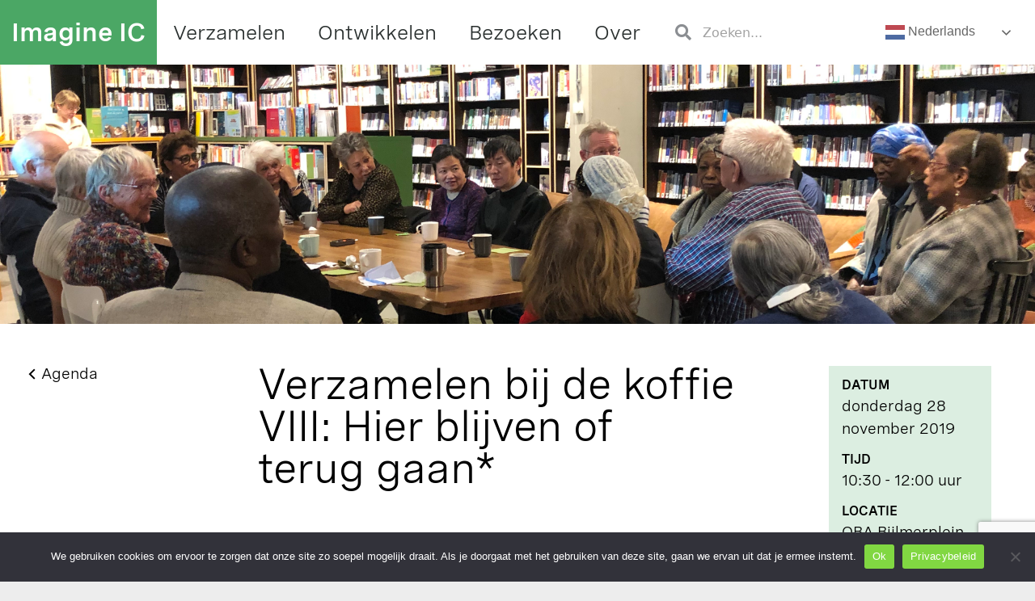

--- FILE ---
content_type: text/html; charset=UTF-8
request_url: https://imagineic.nl/agenda/verzamelen-bij-de-koffie-viii-hier-blijven-of-terug-gaan/
body_size: 21203
content:
<!DOCTYPE html>
<html lang="nl-NL">
<head>
	<meta charset="UTF-8">
	<meta name='robots' content='index, follow, max-image-preview:large, max-snippet:-1, max-video-preview:-1' />
	<style>img:is([sizes="auto" i], [sizes^="auto," i]) { contain-intrinsic-size: 3000px 1500px }</style>
	<meta name="viewport" content="width=device-width, initial-scale=1">
	<!-- This site is optimized with the Yoast SEO plugin v26.7 - https://yoast.com/wordpress/plugins/seo/ -->
	<title>Verzamelen bij de koffie VIII: Hier blijven of terug gaan* - Imagine IC</title>
	<link rel="canonical" href="https://imagineic.nl/agenda/verzamelen-bij-de-koffie-viii-hier-blijven-of-terug-gaan/" />
	<meta property="og:locale" content="nl_NL" />
	<meta property="og:type" content="article" />
	<meta property="og:title" content="Verzamelen bij de koffie VIII: Hier blijven of terug gaan* - Imagine IC" />
	<meta property="og:url" content="https://imagineic.nl/agenda/verzamelen-bij-de-koffie-viii-hier-blijven-of-terug-gaan/" />
	<meta property="og:site_name" content="Imagine IC" />
	<meta property="article:modified_time" content="2021-02-18T08:51:24+00:00" />
	<meta name="twitter:card" content="summary_large_image" />
	<script type="application/ld+json" class="yoast-schema-graph">{"@context":"https://schema.org","@graph":[{"@type":"WebPage","@id":"https://imagineic.nl/agenda/verzamelen-bij-de-koffie-viii-hier-blijven-of-terug-gaan/","url":"https://imagineic.nl/agenda/verzamelen-bij-de-koffie-viii-hier-blijven-of-terug-gaan/","name":"Verzamelen bij de koffie VIII: Hier blijven of terug gaan* - Imagine IC","isPartOf":{"@id":"https://imagineic.nl/#website"},"datePublished":"2019-09-20T10:41:00+00:00","dateModified":"2021-02-18T08:51:24+00:00","breadcrumb":{"@id":"https://imagineic.nl/agenda/verzamelen-bij-de-koffie-viii-hier-blijven-of-terug-gaan/#breadcrumb"},"inLanguage":"nl-NL","potentialAction":[{"@type":"ReadAction","target":["https://imagineic.nl/agenda/verzamelen-bij-de-koffie-viii-hier-blijven-of-terug-gaan/"]}]},{"@type":"BreadcrumbList","@id":"https://imagineic.nl/agenda/verzamelen-bij-de-koffie-viii-hier-blijven-of-terug-gaan/#breadcrumb","itemListElement":[{"@type":"ListItem","position":1,"name":"Home","item":"https://imagineic.nl/"},{"@type":"ListItem","position":2,"name":"Agenda","item":"https://imagineic.nl/agenda/"},{"@type":"ListItem","position":3,"name":"Verzamelen bij de koffie VIII: Hier blijven of terug&nbsp;gaan*"}]},{"@type":"WebSite","@id":"https://imagineic.nl/#website","url":"https://imagineic.nl/","name":"Imagine IC","description":"Erfgoed vertelt wie we samen zijn. En wie we willen worden. Iedereen heeft daarin een stem. Imagine IC is daarom een open vloer voor onderhandeling over de samenstelling van het collectieve geheugen van Amsterdam.","publisher":{"@id":"https://imagineic.nl/#organization"},"potentialAction":[{"@type":"SearchAction","target":{"@type":"EntryPoint","urlTemplate":"https://imagineic.nl/?s={search_term_string}"},"query-input":{"@type":"PropertyValueSpecification","valueRequired":true,"valueName":"search_term_string"}}],"inLanguage":"nl-NL"},{"@type":"Organization","@id":"https://imagineic.nl/#organization","name":"Imagine IC","url":"https://imagineic.nl/","logo":{"@type":"ImageObject","inLanguage":"nl-NL","@id":"https://imagineic.nl/#/schema/logo/image/","url":"https://imagineic.nl/wp-content/uploads/2020/11/IIC_erfgoeduptodate_PMS.jpg","contentUrl":"https://imagineic.nl/wp-content/uploads/2020/11/IIC_erfgoeduptodate_PMS.jpg","width":527,"height":1012,"caption":"Imagine IC"},"image":{"@id":"https://imagineic.nl/#/schema/logo/image/"}}]}</script>
	<!-- / Yoast SEO plugin. -->


<link rel="alternate" type="application/rss+xml" title="Imagine IC &raquo; feed" href="https://imagineic.nl/feed/" />
<link rel="alternate" type="application/rss+xml" title="Imagine IC &raquo; reacties feed" href="https://imagineic.nl/comments/feed/" />
<meta property="og:image" content="https://imagineic.nl/wp-content/uploads/2019/09/image00063.jpeg" /><meta property="og:image:type" content="image/jpeg" /><script>
window._wpemojiSettings = {"baseUrl":"https:\/\/s.w.org\/images\/core\/emoji\/16.0.1\/72x72\/","ext":".png","svgUrl":"https:\/\/s.w.org\/images\/core\/emoji\/16.0.1\/svg\/","svgExt":".svg","source":{"concatemoji":"https:\/\/imagineic.nl\/wp-includes\/js\/wp-emoji-release.min.js?ver=6.8.3"}};
/*! This file is auto-generated */
!function(s,n){var o,i,e;function c(e){try{var t={supportTests:e,timestamp:(new Date).valueOf()};sessionStorage.setItem(o,JSON.stringify(t))}catch(e){}}function p(e,t,n){e.clearRect(0,0,e.canvas.width,e.canvas.height),e.fillText(t,0,0);var t=new Uint32Array(e.getImageData(0,0,e.canvas.width,e.canvas.height).data),a=(e.clearRect(0,0,e.canvas.width,e.canvas.height),e.fillText(n,0,0),new Uint32Array(e.getImageData(0,0,e.canvas.width,e.canvas.height).data));return t.every(function(e,t){return e===a[t]})}function u(e,t){e.clearRect(0,0,e.canvas.width,e.canvas.height),e.fillText(t,0,0);for(var n=e.getImageData(16,16,1,1),a=0;a<n.data.length;a++)if(0!==n.data[a])return!1;return!0}function f(e,t,n,a){switch(t){case"flag":return n(e,"\ud83c\udff3\ufe0f\u200d\u26a7\ufe0f","\ud83c\udff3\ufe0f\u200b\u26a7\ufe0f")?!1:!n(e,"\ud83c\udde8\ud83c\uddf6","\ud83c\udde8\u200b\ud83c\uddf6")&&!n(e,"\ud83c\udff4\udb40\udc67\udb40\udc62\udb40\udc65\udb40\udc6e\udb40\udc67\udb40\udc7f","\ud83c\udff4\u200b\udb40\udc67\u200b\udb40\udc62\u200b\udb40\udc65\u200b\udb40\udc6e\u200b\udb40\udc67\u200b\udb40\udc7f");case"emoji":return!a(e,"\ud83e\udedf")}return!1}function g(e,t,n,a){var r="undefined"!=typeof WorkerGlobalScope&&self instanceof WorkerGlobalScope?new OffscreenCanvas(300,150):s.createElement("canvas"),o=r.getContext("2d",{willReadFrequently:!0}),i=(o.textBaseline="top",o.font="600 32px Arial",{});return e.forEach(function(e){i[e]=t(o,e,n,a)}),i}function t(e){var t=s.createElement("script");t.src=e,t.defer=!0,s.head.appendChild(t)}"undefined"!=typeof Promise&&(o="wpEmojiSettingsSupports",i=["flag","emoji"],n.supports={everything:!0,everythingExceptFlag:!0},e=new Promise(function(e){s.addEventListener("DOMContentLoaded",e,{once:!0})}),new Promise(function(t){var n=function(){try{var e=JSON.parse(sessionStorage.getItem(o));if("object"==typeof e&&"number"==typeof e.timestamp&&(new Date).valueOf()<e.timestamp+604800&&"object"==typeof e.supportTests)return e.supportTests}catch(e){}return null}();if(!n){if("undefined"!=typeof Worker&&"undefined"!=typeof OffscreenCanvas&&"undefined"!=typeof URL&&URL.createObjectURL&&"undefined"!=typeof Blob)try{var e="postMessage("+g.toString()+"("+[JSON.stringify(i),f.toString(),p.toString(),u.toString()].join(",")+"));",a=new Blob([e],{type:"text/javascript"}),r=new Worker(URL.createObjectURL(a),{name:"wpTestEmojiSupports"});return void(r.onmessage=function(e){c(n=e.data),r.terminate(),t(n)})}catch(e){}c(n=g(i,f,p,u))}t(n)}).then(function(e){for(var t in e)n.supports[t]=e[t],n.supports.everything=n.supports.everything&&n.supports[t],"flag"!==t&&(n.supports.everythingExceptFlag=n.supports.everythingExceptFlag&&n.supports[t]);n.supports.everythingExceptFlag=n.supports.everythingExceptFlag&&!n.supports.flag,n.DOMReady=!1,n.readyCallback=function(){n.DOMReady=!0}}).then(function(){return e}).then(function(){var e;n.supports.everything||(n.readyCallback(),(e=n.source||{}).concatemoji?t(e.concatemoji):e.wpemoji&&e.twemoji&&(t(e.twemoji),t(e.wpemoji)))}))}((window,document),window._wpemojiSettings);
</script>
<style id='wp-emoji-styles-inline-css'>

	img.wp-smiley, img.emoji {
		display: inline !important;
		border: none !important;
		box-shadow: none !important;
		height: 1em !important;
		width: 1em !important;
		margin: 0 0.07em !important;
		vertical-align: -0.1em !important;
		background: none !important;
		padding: 0 !important;
	}
</style>
<link rel='stylesheet' id='wp-block-library-css' href='https://imagineic.nl/wp-includes/css/dist/block-library/style.min.css?ver=6.8.3' media='all' />
<style id='classic-theme-styles-inline-css'>
/*! This file is auto-generated */
.wp-block-button__link{color:#fff;background-color:#32373c;border-radius:9999px;box-shadow:none;text-decoration:none;padding:calc(.667em + 2px) calc(1.333em + 2px);font-size:1.125em}.wp-block-file__button{background:#32373c;color:#fff;text-decoration:none}
</style>
<link rel='stylesheet' id='jet-engine-frontend-css' href='https://imagineic.nl/wp-content/plugins/jet-engine/assets/css/frontend.css?ver=3.0.6.1' media='all' />
<style id='filebird-block-filebird-gallery-style-inline-css'>
ul.filebird-block-filebird-gallery{margin:auto!important;padding:0!important;width:100%}ul.filebird-block-filebird-gallery.layout-grid{display:grid;grid-gap:20px;align-items:stretch;grid-template-columns:repeat(var(--columns),1fr);justify-items:stretch}ul.filebird-block-filebird-gallery.layout-grid li img{border:1px solid #ccc;box-shadow:2px 2px 6px 0 rgba(0,0,0,.3);height:100%;max-width:100%;-o-object-fit:cover;object-fit:cover;width:100%}ul.filebird-block-filebird-gallery.layout-masonry{-moz-column-count:var(--columns);-moz-column-gap:var(--space);column-gap:var(--space);-moz-column-width:var(--min-width);columns:var(--min-width) var(--columns);display:block;overflow:auto}ul.filebird-block-filebird-gallery.layout-masonry li{margin-bottom:var(--space)}ul.filebird-block-filebird-gallery li{list-style:none}ul.filebird-block-filebird-gallery li figure{height:100%;margin:0;padding:0;position:relative;width:100%}ul.filebird-block-filebird-gallery li figure figcaption{background:linear-gradient(0deg,rgba(0,0,0,.7),rgba(0,0,0,.3) 70%,transparent);bottom:0;box-sizing:border-box;color:#fff;font-size:.8em;margin:0;max-height:100%;overflow:auto;padding:3em .77em .7em;position:absolute;text-align:center;width:100%;z-index:2}ul.filebird-block-filebird-gallery li figure figcaption a{color:inherit}

</style>
<style id='global-styles-inline-css'>
:root{--wp--preset--aspect-ratio--square: 1;--wp--preset--aspect-ratio--4-3: 4/3;--wp--preset--aspect-ratio--3-4: 3/4;--wp--preset--aspect-ratio--3-2: 3/2;--wp--preset--aspect-ratio--2-3: 2/3;--wp--preset--aspect-ratio--16-9: 16/9;--wp--preset--aspect-ratio--9-16: 9/16;--wp--preset--color--black: #000000;--wp--preset--color--cyan-bluish-gray: #abb8c3;--wp--preset--color--white: #ffffff;--wp--preset--color--pale-pink: #f78da7;--wp--preset--color--vivid-red: #cf2e2e;--wp--preset--color--luminous-vivid-orange: #ff6900;--wp--preset--color--luminous-vivid-amber: #fcb900;--wp--preset--color--light-green-cyan: #7bdcb5;--wp--preset--color--vivid-green-cyan: #00d084;--wp--preset--color--pale-cyan-blue: #8ed1fc;--wp--preset--color--vivid-cyan-blue: #0693e3;--wp--preset--color--vivid-purple: #9b51e0;--wp--preset--color--contrast: var(--contrast);--wp--preset--color--contrast-2: var(--contrast-2);--wp--preset--color--contrast-3: var(--contrast-3);--wp--preset--color--base: var(--base);--wp--preset--color--base-2: var(--base-2);--wp--preset--color--base-3: var(--base-3);--wp--preset--color--accent: var(--accent);--wp--preset--gradient--vivid-cyan-blue-to-vivid-purple: linear-gradient(135deg,rgba(6,147,227,1) 0%,rgb(155,81,224) 100%);--wp--preset--gradient--light-green-cyan-to-vivid-green-cyan: linear-gradient(135deg,rgb(122,220,180) 0%,rgb(0,208,130) 100%);--wp--preset--gradient--luminous-vivid-amber-to-luminous-vivid-orange: linear-gradient(135deg,rgba(252,185,0,1) 0%,rgba(255,105,0,1) 100%);--wp--preset--gradient--luminous-vivid-orange-to-vivid-red: linear-gradient(135deg,rgba(255,105,0,1) 0%,rgb(207,46,46) 100%);--wp--preset--gradient--very-light-gray-to-cyan-bluish-gray: linear-gradient(135deg,rgb(238,238,238) 0%,rgb(169,184,195) 100%);--wp--preset--gradient--cool-to-warm-spectrum: linear-gradient(135deg,rgb(74,234,220) 0%,rgb(151,120,209) 20%,rgb(207,42,186) 40%,rgb(238,44,130) 60%,rgb(251,105,98) 80%,rgb(254,248,76) 100%);--wp--preset--gradient--blush-light-purple: linear-gradient(135deg,rgb(255,206,236) 0%,rgb(152,150,240) 100%);--wp--preset--gradient--blush-bordeaux: linear-gradient(135deg,rgb(254,205,165) 0%,rgb(254,45,45) 50%,rgb(107,0,62) 100%);--wp--preset--gradient--luminous-dusk: linear-gradient(135deg,rgb(255,203,112) 0%,rgb(199,81,192) 50%,rgb(65,88,208) 100%);--wp--preset--gradient--pale-ocean: linear-gradient(135deg,rgb(255,245,203) 0%,rgb(182,227,212) 50%,rgb(51,167,181) 100%);--wp--preset--gradient--electric-grass: linear-gradient(135deg,rgb(202,248,128) 0%,rgb(113,206,126) 100%);--wp--preset--gradient--midnight: linear-gradient(135deg,rgb(2,3,129) 0%,rgb(40,116,252) 100%);--wp--preset--font-size--small: 13px;--wp--preset--font-size--medium: 20px;--wp--preset--font-size--large: 36px;--wp--preset--font-size--x-large: 42px;--wp--preset--spacing--20: 0.44rem;--wp--preset--spacing--30: 0.67rem;--wp--preset--spacing--40: 1rem;--wp--preset--spacing--50: 1.5rem;--wp--preset--spacing--60: 2.25rem;--wp--preset--spacing--70: 3.38rem;--wp--preset--spacing--80: 5.06rem;--wp--preset--shadow--natural: 6px 6px 9px rgba(0, 0, 0, 0.2);--wp--preset--shadow--deep: 12px 12px 50px rgba(0, 0, 0, 0.4);--wp--preset--shadow--sharp: 6px 6px 0px rgba(0, 0, 0, 0.2);--wp--preset--shadow--outlined: 6px 6px 0px -3px rgba(255, 255, 255, 1), 6px 6px rgba(0, 0, 0, 1);--wp--preset--shadow--crisp: 6px 6px 0px rgba(0, 0, 0, 1);}:where(.is-layout-flex){gap: 0.5em;}:where(.is-layout-grid){gap: 0.5em;}body .is-layout-flex{display: flex;}.is-layout-flex{flex-wrap: wrap;align-items: center;}.is-layout-flex > :is(*, div){margin: 0;}body .is-layout-grid{display: grid;}.is-layout-grid > :is(*, div){margin: 0;}:where(.wp-block-columns.is-layout-flex){gap: 2em;}:where(.wp-block-columns.is-layout-grid){gap: 2em;}:where(.wp-block-post-template.is-layout-flex){gap: 1.25em;}:where(.wp-block-post-template.is-layout-grid){gap: 1.25em;}.has-black-color{color: var(--wp--preset--color--black) !important;}.has-cyan-bluish-gray-color{color: var(--wp--preset--color--cyan-bluish-gray) !important;}.has-white-color{color: var(--wp--preset--color--white) !important;}.has-pale-pink-color{color: var(--wp--preset--color--pale-pink) !important;}.has-vivid-red-color{color: var(--wp--preset--color--vivid-red) !important;}.has-luminous-vivid-orange-color{color: var(--wp--preset--color--luminous-vivid-orange) !important;}.has-luminous-vivid-amber-color{color: var(--wp--preset--color--luminous-vivid-amber) !important;}.has-light-green-cyan-color{color: var(--wp--preset--color--light-green-cyan) !important;}.has-vivid-green-cyan-color{color: var(--wp--preset--color--vivid-green-cyan) !important;}.has-pale-cyan-blue-color{color: var(--wp--preset--color--pale-cyan-blue) !important;}.has-vivid-cyan-blue-color{color: var(--wp--preset--color--vivid-cyan-blue) !important;}.has-vivid-purple-color{color: var(--wp--preset--color--vivid-purple) !important;}.has-black-background-color{background-color: var(--wp--preset--color--black) !important;}.has-cyan-bluish-gray-background-color{background-color: var(--wp--preset--color--cyan-bluish-gray) !important;}.has-white-background-color{background-color: var(--wp--preset--color--white) !important;}.has-pale-pink-background-color{background-color: var(--wp--preset--color--pale-pink) !important;}.has-vivid-red-background-color{background-color: var(--wp--preset--color--vivid-red) !important;}.has-luminous-vivid-orange-background-color{background-color: var(--wp--preset--color--luminous-vivid-orange) !important;}.has-luminous-vivid-amber-background-color{background-color: var(--wp--preset--color--luminous-vivid-amber) !important;}.has-light-green-cyan-background-color{background-color: var(--wp--preset--color--light-green-cyan) !important;}.has-vivid-green-cyan-background-color{background-color: var(--wp--preset--color--vivid-green-cyan) !important;}.has-pale-cyan-blue-background-color{background-color: var(--wp--preset--color--pale-cyan-blue) !important;}.has-vivid-cyan-blue-background-color{background-color: var(--wp--preset--color--vivid-cyan-blue) !important;}.has-vivid-purple-background-color{background-color: var(--wp--preset--color--vivid-purple) !important;}.has-black-border-color{border-color: var(--wp--preset--color--black) !important;}.has-cyan-bluish-gray-border-color{border-color: var(--wp--preset--color--cyan-bluish-gray) !important;}.has-white-border-color{border-color: var(--wp--preset--color--white) !important;}.has-pale-pink-border-color{border-color: var(--wp--preset--color--pale-pink) !important;}.has-vivid-red-border-color{border-color: var(--wp--preset--color--vivid-red) !important;}.has-luminous-vivid-orange-border-color{border-color: var(--wp--preset--color--luminous-vivid-orange) !important;}.has-luminous-vivid-amber-border-color{border-color: var(--wp--preset--color--luminous-vivid-amber) !important;}.has-light-green-cyan-border-color{border-color: var(--wp--preset--color--light-green-cyan) !important;}.has-vivid-green-cyan-border-color{border-color: var(--wp--preset--color--vivid-green-cyan) !important;}.has-pale-cyan-blue-border-color{border-color: var(--wp--preset--color--pale-cyan-blue) !important;}.has-vivid-cyan-blue-border-color{border-color: var(--wp--preset--color--vivid-cyan-blue) !important;}.has-vivid-purple-border-color{border-color: var(--wp--preset--color--vivid-purple) !important;}.has-vivid-cyan-blue-to-vivid-purple-gradient-background{background: var(--wp--preset--gradient--vivid-cyan-blue-to-vivid-purple) !important;}.has-light-green-cyan-to-vivid-green-cyan-gradient-background{background: var(--wp--preset--gradient--light-green-cyan-to-vivid-green-cyan) !important;}.has-luminous-vivid-amber-to-luminous-vivid-orange-gradient-background{background: var(--wp--preset--gradient--luminous-vivid-amber-to-luminous-vivid-orange) !important;}.has-luminous-vivid-orange-to-vivid-red-gradient-background{background: var(--wp--preset--gradient--luminous-vivid-orange-to-vivid-red) !important;}.has-very-light-gray-to-cyan-bluish-gray-gradient-background{background: var(--wp--preset--gradient--very-light-gray-to-cyan-bluish-gray) !important;}.has-cool-to-warm-spectrum-gradient-background{background: var(--wp--preset--gradient--cool-to-warm-spectrum) !important;}.has-blush-light-purple-gradient-background{background: var(--wp--preset--gradient--blush-light-purple) !important;}.has-blush-bordeaux-gradient-background{background: var(--wp--preset--gradient--blush-bordeaux) !important;}.has-luminous-dusk-gradient-background{background: var(--wp--preset--gradient--luminous-dusk) !important;}.has-pale-ocean-gradient-background{background: var(--wp--preset--gradient--pale-ocean) !important;}.has-electric-grass-gradient-background{background: var(--wp--preset--gradient--electric-grass) !important;}.has-midnight-gradient-background{background: var(--wp--preset--gradient--midnight) !important;}.has-small-font-size{font-size: var(--wp--preset--font-size--small) !important;}.has-medium-font-size{font-size: var(--wp--preset--font-size--medium) !important;}.has-large-font-size{font-size: var(--wp--preset--font-size--large) !important;}.has-x-large-font-size{font-size: var(--wp--preset--font-size--x-large) !important;}
:where(.wp-block-post-template.is-layout-flex){gap: 1.25em;}:where(.wp-block-post-template.is-layout-grid){gap: 1.25em;}
:where(.wp-block-columns.is-layout-flex){gap: 2em;}:where(.wp-block-columns.is-layout-grid){gap: 2em;}
:root :where(.wp-block-pullquote){font-size: 1.5em;line-height: 1.6;}
</style>
<link rel='stylesheet' id='contact-form-7-css' href='https://imagineic.nl/wp-content/plugins/contact-form-7/includes/css/styles.css?ver=6.1.4' media='all' />
<link rel='stylesheet' id='cookie-notice-front-css' href='https://imagineic.nl/wp-content/plugins/cookie-notice/css/front.min.css?ver=2.5.7' media='all' />
<link rel='stylesheet' id='generate-style-css' href='https://imagineic.nl/wp-content/themes/generatepress/assets/css/main.min.css?ver=3.6.0' media='all' />
<style id='generate-style-inline-css'>
body{background-color:#ededed;color:#222222;}a{color:#1e73be;}a:hover, a:focus, a:active{color:#000000;}.wp-block-group__inner-container{max-width:1200px;margin-left:auto;margin-right:auto;}:root{--contrast:#222222;--contrast-2:#575760;--contrast-3:#b2b2be;--base:#f0f0f0;--base-2:#f7f8f9;--base-3:#ffffff;--accent:#1e73be;}:root .has-contrast-color{color:var(--contrast);}:root .has-contrast-background-color{background-color:var(--contrast);}:root .has-contrast-2-color{color:var(--contrast-2);}:root .has-contrast-2-background-color{background-color:var(--contrast-2);}:root .has-contrast-3-color{color:var(--contrast-3);}:root .has-contrast-3-background-color{background-color:var(--contrast-3);}:root .has-base-color{color:var(--base);}:root .has-base-background-color{background-color:var(--base);}:root .has-base-2-color{color:var(--base-2);}:root .has-base-2-background-color{background-color:var(--base-2);}:root .has-base-3-color{color:var(--base-3);}:root .has-base-3-background-color{background-color:var(--base-3);}:root .has-accent-color{color:var(--accent);}:root .has-accent-background-color{background-color:var(--accent);}body, button, input, select, textarea{font-family:-apple-system, system-ui, BlinkMacSystemFont, "Segoe UI", Helvetica, Arial, sans-serif, "Apple Color Emoji", "Segoe UI Emoji", "Segoe UI Symbol";}body{line-height:1.5;}.entry-content > [class*="wp-block-"]:not(:last-child):not(.wp-block-heading){margin-bottom:1.5em;}.main-navigation .main-nav ul ul li a{font-size:14px;}.sidebar .widget, .footer-widgets .widget{font-size:17px;}@media (max-width:768px){h1{font-size:31px;}h2{font-size:27px;}h3{font-size:24px;}h4{font-size:22px;}h5{font-size:19px;}}.top-bar{background-color:#636363;color:#ffffff;}.top-bar a{color:#ffffff;}.top-bar a:hover{color:#303030;}.site-header{background-color:#ffffff;}.main-title a,.main-title a:hover{color:#222222;}.site-description{color:#757575;}.mobile-menu-control-wrapper .menu-toggle,.mobile-menu-control-wrapper .menu-toggle:hover,.mobile-menu-control-wrapper .menu-toggle:focus,.has-inline-mobile-toggle #site-navigation.toggled{background-color:rgba(0, 0, 0, 0.02);}.main-navigation,.main-navigation ul ul{background-color:#ffffff;}.main-navigation .main-nav ul li a, .main-navigation .menu-toggle, .main-navigation .menu-bar-items{color:#515151;}.main-navigation .main-nav ul li:not([class*="current-menu-"]):hover > a, .main-navigation .main-nav ul li:not([class*="current-menu-"]):focus > a, .main-navigation .main-nav ul li.sfHover:not([class*="current-menu-"]) > a, .main-navigation .menu-bar-item:hover > a, .main-navigation .menu-bar-item.sfHover > a{color:#7a8896;background-color:#ffffff;}button.menu-toggle:hover,button.menu-toggle:focus{color:#515151;}.main-navigation .main-nav ul li[class*="current-menu-"] > a{color:#7a8896;background-color:#ffffff;}.navigation-search input[type="search"],.navigation-search input[type="search"]:active, .navigation-search input[type="search"]:focus, .main-navigation .main-nav ul li.search-item.active > a, .main-navigation .menu-bar-items .search-item.active > a{color:#7a8896;background-color:#ffffff;}.main-navigation ul ul{background-color:#eaeaea;}.main-navigation .main-nav ul ul li a{color:#515151;}.main-navigation .main-nav ul ul li:not([class*="current-menu-"]):hover > a,.main-navigation .main-nav ul ul li:not([class*="current-menu-"]):focus > a, .main-navigation .main-nav ul ul li.sfHover:not([class*="current-menu-"]) > a{color:#7a8896;background-color:#eaeaea;}.main-navigation .main-nav ul ul li[class*="current-menu-"] > a{color:#7a8896;background-color:#eaeaea;}.separate-containers .inside-article, .separate-containers .comments-area, .separate-containers .page-header, .one-container .container, .separate-containers .paging-navigation, .inside-page-header{background-color:#ffffff;}.entry-title a{color:#222222;}.entry-title a:hover{color:#55555e;}.entry-meta{color:#595959;}.sidebar .widget{background-color:#ffffff;}.footer-widgets{background-color:#ffffff;}.footer-widgets .widget-title{color:#000000;}.site-info{color:#ffffff;background-color:#55555e;}.site-info a{color:#ffffff;}.site-info a:hover{color:#d3d3d3;}.footer-bar .widget_nav_menu .current-menu-item a{color:#d3d3d3;}input[type="text"],input[type="email"],input[type="url"],input[type="password"],input[type="search"],input[type="tel"],input[type="number"],textarea,select{color:#666666;background-color:#fafafa;border-color:#cccccc;}input[type="text"]:focus,input[type="email"]:focus,input[type="url"]:focus,input[type="password"]:focus,input[type="search"]:focus,input[type="tel"]:focus,input[type="number"]:focus,textarea:focus,select:focus{color:#666666;background-color:#ffffff;border-color:#bfbfbf;}button,html input[type="button"],input[type="reset"],input[type="submit"],a.button,a.wp-block-button__link:not(.has-background){color:#ffffff;background-color:#55555e;}button:hover,html input[type="button"]:hover,input[type="reset"]:hover,input[type="submit"]:hover,a.button:hover,button:focus,html input[type="button"]:focus,input[type="reset"]:focus,input[type="submit"]:focus,a.button:focus,a.wp-block-button__link:not(.has-background):active,a.wp-block-button__link:not(.has-background):focus,a.wp-block-button__link:not(.has-background):hover{color:#ffffff;background-color:#3f4047;}a.generate-back-to-top{background-color:rgba( 0,0,0,0.4 );color:#ffffff;}a.generate-back-to-top:hover,a.generate-back-to-top:focus{background-color:rgba( 0,0,0,0.6 );color:#ffffff;}:root{--gp-search-modal-bg-color:var(--base-3);--gp-search-modal-text-color:var(--contrast);--gp-search-modal-overlay-bg-color:rgba(0,0,0,0.2);}@media (max-width:768px){.main-navigation .menu-bar-item:hover > a, .main-navigation .menu-bar-item.sfHover > a{background:none;color:#515151;}}.nav-below-header .main-navigation .inside-navigation.grid-container, .nav-above-header .main-navigation .inside-navigation.grid-container{padding:0px 20px 0px 20px;}.site-main .wp-block-group__inner-container{padding:40px;}.separate-containers .paging-navigation{padding-top:20px;padding-bottom:20px;}.entry-content .alignwide, body:not(.no-sidebar) .entry-content .alignfull{margin-left:-40px;width:calc(100% + 80px);max-width:calc(100% + 80px);}.rtl .menu-item-has-children .dropdown-menu-toggle{padding-left:20px;}.rtl .main-navigation .main-nav ul li.menu-item-has-children > a{padding-right:20px;}@media (max-width:768px){.separate-containers .inside-article, .separate-containers .comments-area, .separate-containers .page-header, .separate-containers .paging-navigation, .one-container .site-content, .inside-page-header{padding:30px;}.site-main .wp-block-group__inner-container{padding:30px;}.inside-top-bar{padding-right:30px;padding-left:30px;}.inside-header{padding-right:30px;padding-left:30px;}.widget-area .widget{padding-top:30px;padding-right:30px;padding-bottom:30px;padding-left:30px;}.footer-widgets-container{padding-top:30px;padding-right:30px;padding-bottom:30px;padding-left:30px;}.inside-site-info{padding-right:30px;padding-left:30px;}.entry-content .alignwide, body:not(.no-sidebar) .entry-content .alignfull{margin-left:-30px;width:calc(100% + 60px);max-width:calc(100% + 60px);}.one-container .site-main .paging-navigation{margin-bottom:20px;}}/* End cached CSS */.is-right-sidebar{width:30%;}.is-left-sidebar{width:30%;}.site-content .content-area{width:70%;}@media (max-width:768px){.main-navigation .menu-toggle,.sidebar-nav-mobile:not(#sticky-placeholder){display:block;}.main-navigation ul,.gen-sidebar-nav,.main-navigation:not(.slideout-navigation):not(.toggled) .main-nav > ul,.has-inline-mobile-toggle #site-navigation .inside-navigation > *:not(.navigation-search):not(.main-nav){display:none;}.nav-align-right .inside-navigation,.nav-align-center .inside-navigation{justify-content:space-between;}.has-inline-mobile-toggle .mobile-menu-control-wrapper{display:flex;flex-wrap:wrap;}.has-inline-mobile-toggle .inside-header{flex-direction:row;text-align:left;flex-wrap:wrap;}.has-inline-mobile-toggle .header-widget,.has-inline-mobile-toggle #site-navigation{flex-basis:100%;}.nav-float-left .has-inline-mobile-toggle #site-navigation{order:10;}}
.elementor-template-full-width .site-content{display:block;}
</style>
<link rel='stylesheet' id='elementor-frontend-css' href='https://imagineic.nl/wp-content/plugins/elementor/assets/css/frontend.min.css?ver=3.32.4' media='all' />
<style id='elementor-frontend-inline-css'>
.elementor-5477 .elementor-element.elementor-element-505692e:not(.elementor-motion-effects-element-type-background), .elementor-5477 .elementor-element.elementor-element-505692e > .elementor-motion-effects-container > .elementor-motion-effects-layer{background-image:url("https://imagineic.nl/wp-content/uploads/2019/09/image00063.jpeg");}
</style>
<link rel='stylesheet' id='widget-heading-css' href='https://imagineic.nl/wp-content/plugins/elementor/assets/css/widget-heading.min.css?ver=3.32.4' media='all' />
<link rel='stylesheet' id='widget-nav-menu-css' href='https://imagineic.nl/wp-content/plugins/elementor-pro/assets/css/widget-nav-menu.min.css?ver=3.30.0' media='all' />
<link rel='stylesheet' id='widget-search-form-css' href='https://imagineic.nl/wp-content/plugins/elementor-pro/assets/css/widget-search-form.min.css?ver=3.30.0' media='all' />
<link rel='stylesheet' id='elementor-icons-shared-0-css' href='https://imagineic.nl/wp-content/plugins/elementor/assets/lib/font-awesome/css/fontawesome.min.css?ver=5.15.3' media='all' />
<link rel='stylesheet' id='elementor-icons-fa-solid-css' href='https://imagineic.nl/wp-content/plugins/elementor/assets/lib/font-awesome/css/solid.min.css?ver=5.15.3' media='all' />
<link rel='stylesheet' id='e-sticky-css' href='https://imagineic.nl/wp-content/plugins/elementor-pro/assets/css/modules/sticky.min.css?ver=3.30.0' media='all' />
<link rel='stylesheet' id='widget-image-css' href='https://imagineic.nl/wp-content/plugins/elementor/assets/css/widget-image.min.css?ver=3.32.4' media='all' />
<link rel='stylesheet' id='widget-social-icons-css' href='https://imagineic.nl/wp-content/plugins/elementor/assets/css/widget-social-icons.min.css?ver=3.32.4' media='all' />
<link rel='stylesheet' id='e-apple-webkit-css' href='https://imagineic.nl/wp-content/plugins/elementor/assets/css/conditionals/apple-webkit.min.css?ver=3.32.4' media='all' />
<link rel='stylesheet' id='widget-post-info-css' href='https://imagineic.nl/wp-content/plugins/elementor-pro/assets/css/widget-post-info.min.css?ver=3.30.0' media='all' />
<link rel='stylesheet' id='widget-icon-list-css' href='https://imagineic.nl/wp-content/plugins/elementor/assets/css/widget-icon-list.min.css?ver=3.32.4' media='all' />
<link rel='stylesheet' id='elementor-icons-fa-regular-css' href='https://imagineic.nl/wp-content/plugins/elementor/assets/lib/font-awesome/css/regular.min.css?ver=5.15.3' media='all' />
<link rel='stylesheet' id='widget-share-buttons-css' href='https://imagineic.nl/wp-content/plugins/elementor-pro/assets/css/widget-share-buttons.min.css?ver=3.30.0' media='all' />
<link rel='stylesheet' id='elementor-icons-fa-brands-css' href='https://imagineic.nl/wp-content/plugins/elementor/assets/lib/font-awesome/css/brands.min.css?ver=5.15.3' media='all' />
<link rel='stylesheet' id='widget-posts-css' href='https://imagineic.nl/wp-content/plugins/elementor-pro/assets/css/widget-posts.min.css?ver=3.30.0' media='all' />
<link rel='stylesheet' id='elementor-icons-css' href='https://imagineic.nl/wp-content/plugins/elementor/assets/lib/eicons/css/elementor-icons.min.css?ver=5.44.0' media='all' />
<link rel='stylesheet' id='elementor-post-5063-css' href='https://imagineic.nl/wp-content/uploads/elementor/css/post-5063.css?ver=1768875038' media='all' />
<link rel='stylesheet' id='elementor-post-5261-css' href='https://imagineic.nl/wp-content/uploads/elementor/css/post-5261.css?ver=1768875038' media='all' />
<link rel='stylesheet' id='elementor-post-5269-css' href='https://imagineic.nl/wp-content/uploads/elementor/css/post-5269.css?ver=1768875038' media='all' />
<link rel='stylesheet' id='elementor-post-5477-css' href='https://imagineic.nl/wp-content/uploads/elementor/css/post-5477.css?ver=1768875038' media='all' />
<style id='wp-typography-custom-inline-css'>
sub, sup{font-size: 75%;line-height: 100%}sup{vertical-align: 60%}sub{vertical-align: -10%}.amp{font-family: Baskerville, "Goudy Old Style", Palatino, "Book Antiqua", "Warnock Pro", serif;font-size: 1.1em;font-style: italic;font-weight: normal;line-height: 1em}.caps{font-size: 90%}.dquo{margin-left: -0.4em}.quo{margin-left: -0.2em}.pull-single{margin-left: -0.15em}.push-single{margin-right: 0.15em}.pull-double{margin-left: -0.38em}.push-double{margin-right: 0.38em}
</style>
<style id='wp-typography-safari-font-workaround-inline-css'>
body {-webkit-font-feature-settings: "liga";font-feature-settings: "liga";-ms-font-feature-settings: normal;}
</style>
<link rel='stylesheet' id='ecs-styles-css' href='https://imagineic.nl/wp-content/plugins/ele-custom-skin/assets/css/ecs-style.css?ver=3.1.9' media='all' />
<link rel='stylesheet' id='elementor-post-5072-css' href='https://imagineic.nl/wp-content/uploads/elementor/css/post-5072.css?ver=1610448163' media='all' />
<link rel='stylesheet' id='elementor-post-5318-css' href='https://imagineic.nl/wp-content/uploads/elementor/css/post-5318.css?ver=1610025843' media='all' />
<link rel='stylesheet' id='elementor-post-6932-css' href='https://imagineic.nl/wp-content/uploads/elementor/css/post-6932.css?ver=1610448176' media='all' />
<link rel='stylesheet' id='elementor-icons-iic-css' href='https://imagineic.nl/wp-content/uploads/elementor/custom-icons/iic/css/iic.css?ver=1.0.0' media='all' />
<script id="cookie-notice-front-js-before">
var cnArgs = {"ajaxUrl":"https:\/\/imagineic.nl\/wp-admin\/admin-ajax.php","nonce":"75e3a8b004","hideEffect":"fade","position":"bottom","onScroll":false,"onScrollOffset":100,"onClick":false,"cookieName":"cookie_notice_accepted","cookieTime":2592000,"cookieTimeRejected":2592000,"globalCookie":false,"redirection":false,"cache":true,"revokeCookies":false,"revokeCookiesOpt":"automatic"};
</script>
<script src="https://imagineic.nl/wp-content/plugins/cookie-notice/js/front.min.js?ver=2.5.7" id="cookie-notice-front-js"></script>
<script src="https://imagineic.nl/wp-includes/js/jquery/jquery.min.js?ver=3.7.1" id="jquery-core-js"></script>
<script src="https://imagineic.nl/wp-includes/js/jquery/jquery-migrate.min.js?ver=3.4.1" id="jquery-migrate-js"></script>
<script id="ecs_ajax_load-js-extra">
var ecs_ajax_params = {"ajaxurl":"https:\/\/imagineic.nl\/wp-admin\/admin-ajax.php","posts":"{\"page\":0,\"agenda\":\"verzamelen-bij-de-koffie-viii-hier-blijven-of-terug-gaan\",\"post_type\":\"agenda\",\"name\":\"verzamelen-bij-de-koffie-viii-hier-blijven-of-terug-gaan\",\"error\":\"\",\"m\":\"\",\"p\":0,\"post_parent\":\"\",\"subpost\":\"\",\"subpost_id\":\"\",\"attachment\":\"\",\"attachment_id\":0,\"pagename\":\"\",\"page_id\":0,\"second\":\"\",\"minute\":\"\",\"hour\":\"\",\"day\":0,\"monthnum\":0,\"year\":0,\"w\":0,\"category_name\":\"\",\"tag\":\"\",\"cat\":\"\",\"tag_id\":\"\",\"author\":\"\",\"author_name\":\"\",\"feed\":\"\",\"tb\":\"\",\"paged\":0,\"meta_key\":\"\",\"meta_value\":\"\",\"preview\":\"\",\"s\":\"\",\"sentence\":\"\",\"title\":\"\",\"fields\":\"all\",\"menu_order\":\"\",\"embed\":\"\",\"category__in\":[],\"category__not_in\":[],\"category__and\":[],\"post__in\":[],\"post__not_in\":[],\"post_name__in\":[],\"tag__in\":[],\"tag__not_in\":[],\"tag__and\":[],\"tag_slug__in\":[],\"tag_slug__and\":[],\"post_parent__in\":[],\"post_parent__not_in\":[],\"author__in\":[],\"author__not_in\":[],\"search_columns\":[],\"ignore_sticky_posts\":false,\"suppress_filters\":false,\"cache_results\":true,\"update_post_term_cache\":true,\"update_menu_item_cache\":false,\"lazy_load_term_meta\":true,\"update_post_meta_cache\":true,\"posts_per_page\":10,\"nopaging\":false,\"comments_per_page\":\"50\",\"no_found_rows\":false,\"order\":\"DESC\"}"};
</script>
<script src="https://imagineic.nl/wp-content/plugins/ele-custom-skin/assets/js/ecs_ajax_pagination.js?ver=3.1.9" id="ecs_ajax_load-js"></script>
<script src="https://imagineic.nl/wp-content/plugins/ele-custom-skin/assets/js/ecs.js?ver=3.1.9" id="ecs-script-js"></script>
<link rel="https://api.w.org/" href="https://imagineic.nl/wp-json/" /><link rel="alternate" title="JSON" type="application/json" href="https://imagineic.nl/wp-json/wp/v2/agenda/2015" /><link rel="EditURI" type="application/rsd+xml" title="RSD" href="https://imagineic.nl/xmlrpc.php?rsd" />
<meta name="generator" content="WordPress 6.8.3" />
<link rel='shortlink' href='https://imagineic.nl/?p=2015' />
<link rel="alternate" title="oEmbed (JSON)" type="application/json+oembed" href="https://imagineic.nl/wp-json/oembed/1.0/embed?url=https%3A%2F%2Fimagineic.nl%2Fagenda%2Fverzamelen-bij-de-koffie-viii-hier-blijven-of-terug-gaan%2F" />
<link rel="alternate" title="oEmbed (XML)" type="text/xml+oembed" href="https://imagineic.nl/wp-json/oembed/1.0/embed?url=https%3A%2F%2Fimagineic.nl%2Fagenda%2Fverzamelen-bij-de-koffie-viii-hier-blijven-of-terug-gaan%2F&#038;format=xml" />
<meta name="generator" content="Elementor 3.32.4; features: additional_custom_breakpoints; settings: css_print_method-external, google_font-enabled, font_display-auto">

<link rel='stylesheet' id='6394-css'  href='https://imagineic.nl/wp-content/uploads/winp-css-js/6394.css?ver=1617794635' type='text/css' media='all' />

<link rel='stylesheet' id='6156-css'  href='https://imagineic.nl/wp-content/uploads/winp-css-js/6156.css?ver=1617281840' type='text/css' media='all' />

<link rel='stylesheet' id='6822-css'  href='https://imagineic.nl/wp-content/uploads/winp-css-js/6822.css?ver=1610366958' type='text/css' media='all' />

<link rel='stylesheet' id='5854-css'  href='https://imagineic.nl/wp-content/uploads/winp-css-js/5854.css?ver=1610046291' type='text/css' media='all' />

<script type='text/javascript' src='https://imagineic.nl/wp-content/uploads/winp-css-js/6344.js?ver=1610021407'></script>
			<style>
				.e-con.e-parent:nth-of-type(n+4):not(.e-lazyloaded):not(.e-no-lazyload),
				.e-con.e-parent:nth-of-type(n+4):not(.e-lazyloaded):not(.e-no-lazyload) * {
					background-image: none !important;
				}
				@media screen and (max-height: 1024px) {
					.e-con.e-parent:nth-of-type(n+3):not(.e-lazyloaded):not(.e-no-lazyload),
					.e-con.e-parent:nth-of-type(n+3):not(.e-lazyloaded):not(.e-no-lazyload) * {
						background-image: none !important;
					}
				}
				@media screen and (max-height: 640px) {
					.e-con.e-parent:nth-of-type(n+2):not(.e-lazyloaded):not(.e-no-lazyload),
					.e-con.e-parent:nth-of-type(n+2):not(.e-lazyloaded):not(.e-no-lazyload) * {
						background-image: none !important;
					}
				}
			</style>
			<link rel="icon" href="https://imagineic.nl/wp-content/uploads/2020/11/android-chrome-512x512-1-150x150.png" sizes="32x32" />
<link rel="icon" href="https://imagineic.nl/wp-content/uploads/2020/11/android-chrome-512x512-1-300x300.png" sizes="192x192" />
<link rel="apple-touch-icon" href="https://imagineic.nl/wp-content/uploads/2020/11/android-chrome-512x512-1-300x300.png" />
<meta name="msapplication-TileImage" content="https://imagineic.nl/wp-content/uploads/2020/11/android-chrome-512x512-1-300x300.png" />
		<style id="wp-custom-css">
			.post-type-archive-agenda article{
	height: 206px;
}

.post-type-archive-agenda article img {
	height: 206px !important;
	object-fit: cover;
}

.post-type-archive-agenda  article .elementor-container {
	height: 206px;
}		</style>
		<noscript><style id="rocket-lazyload-nojs-css">.rll-youtube-player, [data-lazy-src]{display:none !important;}</style></noscript></head>

<body class="wp-singular agenda-template-default single single-agenda postid-2015 wp-embed-responsive wp-theme-generatepress cookies-not-set right-sidebar nav-float-right separate-containers header-aligned-left dropdown-hover elementor-default elementor-template-full-width elementor-kit-5063 elementor-page-5477 full-width-content" itemtype="https://schema.org/Blog" itemscope>
	<a class="screen-reader-text skip-link" href="#content" title="Ga naar de inhoud">Ga naar de inhoud</a>		<div data-elementor-type="header" data-elementor-id="5261" class="elementor elementor-5261 elementor-location-header" data-elementor-post-type="elementor_library">
					<header class="elementor-section elementor-top-section elementor-element elementor-element-eb319be elementor-section-content-middle elementor-section-full_width sticky-header elementor-section-height-default elementor-section-height-default" data-id="eb319be" data-element_type="section" data-settings="{&quot;background_background&quot;:&quot;classic&quot;,&quot;sticky&quot;:&quot;top&quot;,&quot;sticky_effects_offset&quot;:80,&quot;sticky_on&quot;:[&quot;desktop&quot;,&quot;tablet&quot;,&quot;mobile&quot;],&quot;sticky_offset&quot;:0,&quot;sticky_anchor_link_offset&quot;:0}">
						<div class="elementor-container elementor-column-gap-no">
					<div class="elementor-column elementor-col-100 elementor-top-column elementor-element elementor-element-c304338" data-id="c304338" data-element_type="column">
			<div class="elementor-widget-wrap elementor-element-populated">
						<div class="elementor-element elementor-element-a136dd1 elementor-widget__width-auto elementor-widget-tablet__width-auto elementor-widget-mobile__width-auto elementor-widget elementor-widget-heading" data-id="a136dd1" data-element_type="widget" data-widget_type="heading.default">
				<div class="elementor-widget-container">
					<h2 class="elementor-heading-title elementor-size-default"><a href="https://imagineic.nl">Imagine IC</a></h2>				</div>
				</div>
				<div class="elementor-element elementor-element-930f0be elementor-nav-menu__align-start elementor-nav-menu--stretch elementor-widget__width-auto elementor-widget-tablet__width-auto elementor-widget-mobile__width-auto elementor-nav-menu--dropdown-tablet elementor-nav-menu__text-align-aside elementor-nav-menu--toggle elementor-nav-menu--burger elementor-widget elementor-widget-nav-menu" data-id="930f0be" data-element_type="widget" data-settings="{&quot;full_width&quot;:&quot;stretch&quot;,&quot;layout&quot;:&quot;horizontal&quot;,&quot;submenu_icon&quot;:{&quot;value&quot;:&quot;&lt;i class=\&quot;fas fa-caret-down\&quot;&gt;&lt;\/i&gt;&quot;,&quot;library&quot;:&quot;fa-solid&quot;},&quot;toggle&quot;:&quot;burger&quot;}" data-widget_type="nav-menu.default">
				<div class="elementor-widget-container">
								<nav aria-label="Menu" class="elementor-nav-menu--main elementor-nav-menu__container elementor-nav-menu--layout-horizontal e--pointer-none">
				<ul id="menu-1-930f0be" class="elementor-nav-menu"><li class="menu-item menu-item-type-post_type menu-item-object-page menu-item-5114"><a href="https://imagineic.nl/verzamelen/" class="elementor-item">Verzamelen</a></li>
<li class="menu-item menu-item-type-post_type menu-item-object-page menu-item-5115"><a href="https://imagineic.nl/ontwikkelen/" class="elementor-item">Ontwikkelen</a></li>
<li class="menu-item menu-item-type-post_type menu-item-object-page menu-item-5116"><a href="https://imagineic.nl/bezoeken/" class="elementor-item">Bezoeken</a></li>
<li class="menu-item menu-item-type-post_type menu-item-object-page menu-item-5117"><a href="https://imagineic.nl/over/" class="elementor-item">Over</a></li>
</ul>			</nav>
					<div class="elementor-menu-toggle" role="button" tabindex="0" aria-label="Menu toggle" aria-expanded="false">
			<i aria-hidden="true" role="presentation" class="elementor-menu-toggle__icon--open eicon-menu-bar"></i><i aria-hidden="true" role="presentation" class="elementor-menu-toggle__icon--close eicon-close"></i>		</div>
					<nav class="elementor-nav-menu--dropdown elementor-nav-menu__container" aria-hidden="true">
				<ul id="menu-2-930f0be" class="elementor-nav-menu"><li class="menu-item menu-item-type-post_type menu-item-object-page menu-item-5114"><a href="https://imagineic.nl/verzamelen/" class="elementor-item" tabindex="-1">Verzamelen</a></li>
<li class="menu-item menu-item-type-post_type menu-item-object-page menu-item-5115"><a href="https://imagineic.nl/ontwikkelen/" class="elementor-item" tabindex="-1">Ontwikkelen</a></li>
<li class="menu-item menu-item-type-post_type menu-item-object-page menu-item-5116"><a href="https://imagineic.nl/bezoeken/" class="elementor-item" tabindex="-1">Bezoeken</a></li>
<li class="menu-item menu-item-type-post_type menu-item-object-page menu-item-5117"><a href="https://imagineic.nl/over/" class="elementor-item" tabindex="-1">Over</a></li>
</ul>			</nav>
						</div>
				</div>
				<div class="elementor-element elementor-element-ea0969b elementor-search-form--skin-minimal elementor-widget__width-auto elementor-widget-tablet__width-auto elementor-widget-mobile__width-auto elementor-hidden-phone elementor-widget elementor-widget-search-form" data-id="ea0969b" data-element_type="widget" data-settings="{&quot;skin&quot;:&quot;minimal&quot;}" data-widget_type="search-form.default">
				<div class="elementor-widget-container">
							<search role="search">
			<form class="elementor-search-form" action="https://imagineic.nl" method="get">
												<div class="elementor-search-form__container">
					<label class="elementor-screen-only" for="elementor-search-form-ea0969b">Zoeken</label>

											<div class="elementor-search-form__icon">
							<i aria-hidden="true" class="fas fa-search"></i>							<span class="elementor-screen-only">Zoeken</span>
						</div>
					
					<input id="elementor-search-form-ea0969b" placeholder="Zoeken..." class="elementor-search-form__input" type="search" name="s" value="">
					
					
									</div>
			</form>
		</search>
						</div>
				</div>
				<div class="elementor-element elementor-element-fe57bb0 elementor-widget__width-auto elementor-widget-tablet__width-auto elementor-widget-mobile__width-auto elementor-widget elementor-widget-shortcode" data-id="fe57bb0" data-element_type="widget" data-widget_type="shortcode.default">
				<div class="elementor-widget-container">
							<div class="elementor-shortcode"><div class="gtranslate_wrapper" id="gt-wrapper-71435576"></div></div>
						</div>
				</div>
					</div>
		</div>
					</div>
		</header>
				</div>
		
	<div class="site grid-container container hfeed" id="page">
				<div class="site-content" id="content">
					<div data-elementor-type="single-post" data-elementor-id="5477" class="elementor elementor-5477 elementor-location-single post-2015 agenda type-agenda status-publish hentry" data-elementor-post-type="elementor_library">
					<section class="elementor-section elementor-top-section elementor-element elementor-element-505692e elementor-section-full_width elementor-section-height-default elementor-section-height-default" data-id="505692e" data-element_type="section" data-settings="{&quot;background_background&quot;:&quot;classic&quot;}">
						<div class="elementor-container elementor-column-gap-default">
					<div class="elementor-column elementor-col-100 elementor-top-column elementor-element elementor-element-aaaca83" data-id="aaaca83" data-element_type="column">
			<div class="elementor-widget-wrap elementor-element-populated">
							</div>
		</div>
					</div>
		</section>
				<section class="elementor-section elementor-top-section elementor-element elementor-element-ce3c412 elementor-section-full_width elementor-section-height-default elementor-section-height-default" data-id="ce3c412" data-element_type="section" data-settings="{&quot;background_background&quot;:&quot;classic&quot;}">
						<div class="elementor-container elementor-column-gap-default">
					<div class="elementor-column elementor-col-25 elementor-top-column elementor-element elementor-element-6f65baf" data-id="6f65baf" data-element_type="column">
			<div class="elementor-widget-wrap elementor-element-populated">
						<section class="elementor-section elementor-inner-section elementor-element elementor-element-eedc728 elementor-section-full_width elementor-section-height-default elementor-section-height-default" data-id="eedc728" data-element_type="section">
						<div class="elementor-container elementor-column-gap-default">
					<div class="elementor-column elementor-col-100 elementor-inner-column elementor-element elementor-element-01dbf71" data-id="01dbf71" data-element_type="column" data-settings="{&quot;background_background&quot;:&quot;classic&quot;}">
			<div class="elementor-widget-wrap elementor-element-populated">
						<div class="elementor-element elementor-element-cdf30bb elementor-widget elementor-widget-post-info" data-id="cdf30bb" data-element_type="widget" data-widget_type="post-info.default">
				<div class="elementor-widget-container">
							<ul class="elementor-inline-items elementor-icon-list-items elementor-post-info">
								<li class="elementor-icon-list-item elementor-repeater-item-b438dee elementor-inline-item">
						<a href="https://imagineic.nl/agenda/">
											<span class="elementor-icon-list-icon">
								<i aria-hidden="true" class="iic iic-arrow-short"></i>							</span>
									<span class="elementor-icon-list-text elementor-post-info__item elementor-post-info__item--type-custom">
										Agenda					</span>
									</a>
				</li>
				</ul>
						</div>
				</div>
					</div>
		</div>
					</div>
		</section>
					</div>
		</div>
				<div class="elementor-column elementor-col-50 elementor-top-column elementor-element elementor-element-5363a93 content_col" data-id="5363a93" data-element_type="column">
			<div class="elementor-widget-wrap elementor-element-populated">
						<div class="elementor-element elementor-element-60c5cef elementor-widget elementor-widget-heading" data-id="60c5cef" data-element_type="widget" data-widget_type="heading.default">
				<div class="elementor-widget-container">
					<h1 class="elementor-heading-title elementor-size-default">Verzamelen bij de koffie VIII: Hier blijven of terug&nbsp;gaan*</h1>				</div>
				</div>
				<section class="elementor-section elementor-inner-section elementor-element elementor-element-c4fd2a2 elementor-section-full_width elementor-hidden-desktop elementor-section-height-default elementor-section-height-default" data-id="c4fd2a2" data-element_type="section">
						<div class="elementor-container elementor-column-gap-default">
					<div class="elementor-column elementor-col-50 elementor-inner-column elementor-element elementor-element-18ac346" data-id="18ac346" data-element_type="column" data-settings="{&quot;background_background&quot;:&quot;classic&quot;}">
			<div class="elementor-widget-wrap elementor-element-populated">
						<div class="elementor-element elementor-element-2f236c2 elementor-widget elementor-widget-heading" data-id="2f236c2" data-element_type="widget" data-widget_type="heading.default">
				<div class="elementor-widget-container">
					<div class="elementor-heading-title elementor-size-default">Datum</div>				</div>
				</div>
				<div style="display:none;" class="elementor-element elementor-element-652a1f8 elementor-widget__width-auto elementor-widget elementor-widget-text-editor" data-id="652a1f8" data-element_type="widget" data-widget_type="text-editor.default">
				<div class="elementor-widget-container">
									</div>
				</div>
				<div class="elementor-element elementor-element-dd40990 elementor-widget__width-auto elementor-widget elementor-widget-text-editor" data-id="dd40990" data-element_type="widget" data-widget_type="text-editor.default">
				<div class="elementor-widget-container">
									donderdag 28 november 2019								</div>
				</div>
				<div class="elementor-element elementor-element-b99a28d elementor-widget elementor-widget-heading" data-id="b99a28d" data-element_type="widget" data-widget_type="heading.default">
				<div class="elementor-widget-container">
					<div class="elementor-heading-title elementor-size-default">Tijd</div>				</div>
				</div>
				<div class="elementor-element elementor-element-69380e9 elementor-widget__width-auto elementor-widget elementor-widget-text-editor" data-id="69380e9" data-element_type="widget" data-widget_type="text-editor.default">
				<div class="elementor-widget-container">
									10:30								</div>
				</div>
				<div class="elementor-element elementor-element-fdb17a8 elementor-widget__width-auto elementor-widget elementor-widget-text-editor" data-id="fdb17a8" data-element_type="widget" data-widget_type="text-editor.default">
				<div class="elementor-widget-container">
									 - 12:00 uur								</div>
				</div>
				<div class="elementor-element elementor-element-4bcf675 elementor-widget elementor-widget-heading" data-id="4bcf675" data-element_type="widget" data-widget_type="heading.default">
				<div class="elementor-widget-container">
					<div class="elementor-heading-title elementor-size-default">Locatie</div>				</div>
				</div>
				<div class="elementor-element elementor-element-0ea3202 elementor-widget elementor-widget-text-editor" data-id="0ea3202" data-element_type="widget" data-widget_type="text-editor.default">
				<div class="elementor-widget-container">
									<p>OBA Bijlmerplein 393, Amsterdam Zuidoost</p>
								</div>
				</div>
					</div>
		</div>
				<div class="elementor-column elementor-col-50 elementor-inner-column elementor-element elementor-element-6e215a9" data-id="6e215a9" data-element_type="column">
			<div class="elementor-widget-wrap">
							</div>
		</div>
					</div>
		</section>
				<div class="elementor-element elementor-element-ee242d6 elementor-widget elementor-widget-shortcode" data-id="ee242d6" data-element_type="widget" data-widget_type="shortcode.default">
				<div class="elementor-widget-container">
							<div class="elementor-shortcode">											<div class="text--normal"><p>Migrantenouderen worstelen met de vraag of ze na een lang werk- en gezinsleven in Nederland, hier zullen blijven of teruggaan naar land van herkomst. Deze bijeenkomst is speciaal gericht op Turkse ouderen in Zuidoost en zal in het Turks zijn. De laatste editie van het jaar wordt geleid door Gülay Orhan van Fatusch Productions.</p>
<p>Imagine IC organiseert regelmatig een koffiemoment voor ouderen uit de buurt. We horen graag alles over uw leven in Zuidoost. Met uw herinneringen breiden we ons buurtarchief uit.</p>
<p>Onze gastvrouw voor de achtste aflevering is Gülay Orhan van Fatusch Productions.</p>
<p><strong>Verzamelen bij de koffie VIII: </strong><strong>Hier blijven of terug gaan<br />
</strong><strong>Datum: </strong>Donderdag 28 november 2019<br />
<strong>Tijd:</strong> 10:30-12:00 uur<br />
<strong>Waar?</strong> OBA Imagine IC, Bijlmerplein 393<br />
<strong>Toegang: </strong>gratis, aanmelden via <a href="mailto:">jules@imagineic.nl</a> of 020-4894866<br />
<strong>Meer info?</strong> Neem contact op met Inge Hulst 06-53814347 of Jules Rijssen 020-4894866</p>
<p><em>De bijeenkomst wordt filmisch vastgelegd voor het buurtarchief. Mocht u bezwaar hebben gefilmd te worden, laat het ons van tevoren weten.</em></p>
<p>Imagine IC documenteert het dagelijks leven in de buurt, om in stad en land erfgoedcollecties aan te vullen.</p>
</div>
																	<div class="text--large"><p><strong>*Let op</strong></p>
</div>
																<div class="text--normal"><p>Deze bijeenkomst is in het Turks.</p>
</div>
									<p><div class="elementor-widget-container">
			<div class="elementor-button-wrapper">
														<a href="https://imagineic.nl/content/uploads/2019/11/Verzamelen-bij-de-koffie-november-2019-Turks.pdf" class="elementor-button-link elementor-button elementor-size-xs" role="button">
							<span class="elementor-button-content-wrapper">
							<span class="elementor-button-icon elementor-align-icon-right">
								<i aria-hidden="true" class="icon iic-arrow"></i></span>
							<span class="elementor-button-text">Türkçe versiyonu için buraya tıklayın</span>
							</span>
							</a>
																	</div>
</div></p>
																		<div class="img--normal"><p><img src="data:image/svg+xml,%3Csvg%20xmlns='http://www.w3.org/2000/svg'%20viewBox='0%200%200%200'%3E%3C/svg%3E" alt="Sponsoren verzamelen bij de koffie" data-lazy-src="https://imagineic.nl/wp-content/uploads/2019/09/Sponsoren-verzamelen-bij-de-koffie.png" /><noscript><img src="https://imagineic.nl/wp-content/uploads/2019/09/Sponsoren-verzamelen-bij-de-koffie.png" alt="Sponsoren verzamelen bij de koffie" /></noscript></br>Sponsoren verzamelen bij de koffie</p></div>
					</div>
						</div>
				</div>
					</div>
		</div>
				<div class="elementor-column elementor-col-25 elementor-top-column elementor-element elementor-element-d3a0976" data-id="d3a0976" data-element_type="column">
			<div class="elementor-widget-wrap elementor-element-populated">
						<section class="elementor-section elementor-inner-section elementor-element elementor-element-841ac11 elementor-section-full_width elementor-hidden-tablet elementor-hidden-phone elementor-section-height-default elementor-section-height-default" data-id="841ac11" data-element_type="section">
						<div class="elementor-container elementor-column-gap-default">
					<div class="elementor-column elementor-col-50 elementor-inner-column elementor-element elementor-element-364fc39" data-id="364fc39" data-element_type="column" data-settings="{&quot;background_background&quot;:&quot;classic&quot;}">
			<div class="elementor-widget-wrap elementor-element-populated">
						<div class="elementor-element elementor-element-0f3dd77 elementor-widget elementor-widget-heading" data-id="0f3dd77" data-element_type="widget" data-widget_type="heading.default">
				<div class="elementor-widget-container">
					<div class="elementor-heading-title elementor-size-default">Datum</div>				</div>
				</div>
				<div style="display:none;" class="elementor-element elementor-element-0df17fe elementor-widget__width-auto elementor-widget elementor-widget-text-editor" data-id="0df17fe" data-element_type="widget" data-widget_type="text-editor.default">
				<div class="elementor-widget-container">
									</div>
				</div>
				<div class="elementor-element elementor-element-fd17cec elementor-widget__width-auto elementor-widget elementor-widget-text-editor" data-id="fd17cec" data-element_type="widget" data-widget_type="text-editor.default">
				<div class="elementor-widget-container">
									donderdag 28 november 2019								</div>
				</div>
				<div class="elementor-element elementor-element-e5074d4 elementor-widget elementor-widget-heading" data-id="e5074d4" data-element_type="widget" data-widget_type="heading.default">
				<div class="elementor-widget-container">
					<div class="elementor-heading-title elementor-size-default">Tijd</div>				</div>
				</div>
				<div class="elementor-element elementor-element-aeb571d elementor-widget__width-auto elementor-widget elementor-widget-text-editor" data-id="aeb571d" data-element_type="widget" data-widget_type="text-editor.default">
				<div class="elementor-widget-container">
									10:30								</div>
				</div>
				<div class="elementor-element elementor-element-78c8513 elementor-widget__width-auto elementor-widget elementor-widget-text-editor" data-id="78c8513" data-element_type="widget" data-widget_type="text-editor.default">
				<div class="elementor-widget-container">
									 - 12:00 uur								</div>
				</div>
				<div class="elementor-element elementor-element-5396c74 elementor-widget elementor-widget-heading" data-id="5396c74" data-element_type="widget" data-widget_type="heading.default">
				<div class="elementor-widget-container">
					<div class="elementor-heading-title elementor-size-default">Locatie</div>				</div>
				</div>
				<div class="elementor-element elementor-element-4312a71 elementor-widget elementor-widget-text-editor" data-id="4312a71" data-element_type="widget" data-widget_type="text-editor.default">
				<div class="elementor-widget-container">
									<p>OBA Bijlmerplein 393, Amsterdam Zuidoost</p>
								</div>
				</div>
					</div>
		</div>
				<div class="elementor-column elementor-col-50 elementor-inner-column elementor-element elementor-element-3250b7f" data-id="3250b7f" data-element_type="column">
			<div class="elementor-widget-wrap">
							</div>
		</div>
					</div>
		</section>
				<section class="elementor-section elementor-inner-section elementor-element elementor-element-994bd52 elementor-section-full_width elementor-section-height-default elementor-section-height-default" data-id="994bd52" data-element_type="section">
						<div class="elementor-container elementor-column-gap-default">
					<div class="elementor-column elementor-col-100 elementor-inner-column elementor-element elementor-element-95e888f" data-id="95e888f" data-element_type="column" data-settings="{&quot;background_background&quot;:&quot;classic&quot;}">
			<div class="elementor-widget-wrap elementor-element-populated">
						<div class="elementor-element elementor-element-3db05a5 elementor-widget elementor-widget-heading" data-id="3db05a5" data-element_type="widget" data-widget_type="heading.default">
				<div class="elementor-widget-container">
					<div class="elementor-heading-title elementor-size-default">Delen</div>				</div>
				</div>
				<div class="elementor-element elementor-element-dc77940 elementor-share-buttons--view-icon elementor-share-buttons--skin-flat elementor-share-buttons--shape-circle elementor-share-buttons--color-custom elementor-share-buttons--align-left elementor-grid-0 elementor-widget elementor-widget-share-buttons" data-id="dc77940" data-element_type="widget" data-widget_type="share-buttons.default">
				<div class="elementor-widget-container">
							<div class="elementor-grid" role="list">
								<div class="elementor-grid-item" role="listitem">
						<div class="elementor-share-btn elementor-share-btn_facebook" role="button" tabindex="0" aria-label="Delen op facebook">
															<span class="elementor-share-btn__icon">
								<i class="fab fa-facebook" aria-hidden="true"></i>							</span>
																				</div>
					</div>
									<div class="elementor-grid-item" role="listitem">
						<div class="elementor-share-btn elementor-share-btn_twitter" role="button" tabindex="0" aria-label="Delen op twitter">
															<span class="elementor-share-btn__icon">
								<i class="fab fa-twitter" aria-hidden="true"></i>							</span>
																				</div>
					</div>
									<div class="elementor-grid-item" role="listitem">
						<div class="elementor-share-btn elementor-share-btn_linkedin" role="button" tabindex="0" aria-label="Delen op linkedin">
															<span class="elementor-share-btn__icon">
								<i class="fab fa-linkedin" aria-hidden="true"></i>							</span>
																				</div>
					</div>
									<div class="elementor-grid-item" role="listitem">
						<div class="elementor-share-btn elementor-share-btn_email" role="button" tabindex="0" aria-label="Delen op email">
															<span class="elementor-share-btn__icon">
								<i class="fas fa-envelope" aria-hidden="true"></i>							</span>
																				</div>
					</div>
						</div>
						</div>
				</div>
					</div>
		</div>
					</div>
		</section>
					</div>
		</div>
					</div>
		</section>
				<section class="elementor-section elementor-top-section elementor-element elementor-element-7848949 elementor-section-boxed elementor-section-height-default elementor-section-height-default" data-id="7848949" data-element_type="section" data-settings="{&quot;background_background&quot;:&quot;classic&quot;}">
						<div class="elementor-container elementor-column-gap-default">
					<div class="elementor-column elementor-col-50 elementor-top-column elementor-element elementor-element-456e56e" data-id="456e56e" data-element_type="column">
			<div class="elementor-widget-wrap elementor-element-populated">
						<div class="elementor-element elementor-element-9729cec elementor-widget elementor-widget-heading" data-id="9729cec" data-element_type="widget" data-widget_type="heading.default">
				<div class="elementor-widget-container">
					<h2 class="elementor-heading-title elementor-size-default">Gerelateerd</h2>				</div>
				</div>
					</div>
		</div>
				<div class="elementor-column elementor-col-50 elementor-top-column elementor-element elementor-element-cc04415" data-id="cc04415" data-element_type="column">
			<div class="elementor-widget-wrap">
							</div>
		</div>
					</div>
		</section>
				<section class="elementor-section elementor-top-section elementor-element elementor-element-f977078 elementor-section-boxed elementor-section-height-default elementor-section-height-default" data-id="f977078" data-element_type="section" data-settings="{&quot;background_background&quot;:&quot;classic&quot;}">
						<div class="elementor-container elementor-column-gap-default">
					<div class="elementor-column elementor-col-100 elementor-top-column elementor-element elementor-element-f6509d8" data-id="f6509d8" data-element_type="column">
			<div class="elementor-widget-wrap elementor-element-populated">
						<div class="elementor-element elementor-element-5069d98 elementor-widget elementor-widget-shortcode" data-id="5069d98" data-element_type="widget" data-widget_type="shortcode.default">
				<div class="elementor-widget-container">
							<div class="elementor-shortcode">                                                                  </div>
						</div>
				</div>
				<div class="elementor-element elementor-element-e276e43 elementor-posts--thumbnail-top elementor-grid-3 elementor-grid-tablet-2 elementor-grid-mobile-1 elementor-widget elementor-widget-posts" data-id="e276e43" data-element_type="widget" data-settings="{&quot;custom_columns&quot;:&quot;3&quot;,&quot;custom_columns_tablet&quot;:&quot;2&quot;,&quot;custom_columns_mobile&quot;:&quot;1&quot;,&quot;custom_row_gap&quot;:{&quot;unit&quot;:&quot;px&quot;,&quot;size&quot;:35,&quot;sizes&quot;:[]},&quot;custom_row_gap_tablet&quot;:{&quot;unit&quot;:&quot;px&quot;,&quot;size&quot;:&quot;&quot;,&quot;sizes&quot;:[]},&quot;custom_row_gap_mobile&quot;:{&quot;unit&quot;:&quot;px&quot;,&quot;size&quot;:&quot;&quot;,&quot;sizes&quot;:[]}}" data-widget_type="posts.custom">
				<div class="elementor-widget-container">
					      <div class="ecs-posts elementor-posts-container elementor-posts   elementor-grid elementor-posts--skin-custom" data-settings="{&quot;current_page&quot;:1,&quot;max_num_pages&quot;:0,&quot;load_method&quot;:&quot;&quot;,&quot;widget_id&quot;:&quot;e276e43&quot;,&quot;post_id&quot;:2015,&quot;theme_id&quot;:5477,&quot;change_url&quot;:false,&quot;reinit_js&quot;:false}">
      <div class="elementor-posts-nothing-found"></div>		</div>
						</div>
				</div>
				<div class="elementor-element elementor-element-63d429c elementor-widget elementor-widget-jet-listing-grid" data-id="63d429c" data-element_type="widget" data-settings="{&quot;columns&quot;:&quot;3&quot;,&quot;columns_tablet&quot;:&quot;1&quot;,&quot;columns_mobile&quot;:&quot;1&quot;}" data-widget_type="jet-listing-grid.default">
				<div class="elementor-widget-container">
					<div class="jet-listing-grid jet-listing"><div class="jet-listing-not-found jet-listing-grid__items" data-nav="{&quot;enabled&quot;:false,&quot;type&quot;:null,&quot;more_el&quot;:null,&quot;query&quot;:[],&quot;widget_settings&quot;:{&quot;lisitng_id&quot;:7100,&quot;posts_num&quot;:3,&quot;columns&quot;:3,&quot;columns_tablet&quot;:1,&quot;columns_mobile&quot;:1,&quot;is_archive_template&quot;:&quot;&quot;,&quot;post_status&quot;:[&quot;publish&quot;],&quot;use_random_posts_num&quot;:&quot;&quot;,&quot;max_posts_num&quot;:9,&quot;not_found_message&quot;:&quot;&lt;p align=&#039;left&#039;&gt;&lt;i&gt;Geen zoekresultaten gevonden.&lt;\/i&gt;&lt;\/p&gt;&quot;,&quot;is_masonry&quot;:false,&quot;equal_columns_height&quot;:&quot;yes&quot;,&quot;use_load_more&quot;:&quot;&quot;,&quot;load_more_id&quot;:&quot;&quot;,&quot;load_more_type&quot;:&quot;click&quot;,&quot;use_custom_post_types&quot;:&quot;yes&quot;,&quot;custom_post_types&quot;:[&quot;page&quot;,&quot;nieuws&quot;,&quot;agenda&quot;,&quot;verzamelen&quot;,&quot;projecten&quot;,&quot;expo&quot;],&quot;hide_widget_if&quot;:&quot;&quot;,&quot;carousel_enabled&quot;:&quot;yes&quot;,&quot;slides_to_scroll&quot;:&quot;1&quot;,&quot;arrows&quot;:&quot;true&quot;,&quot;arrow_icon&quot;:&quot;fa fa-angle-left&quot;,&quot;dots&quot;:&quot;&quot;,&quot;autoplay&quot;:&quot;true&quot;,&quot;autoplay_speed&quot;:5000,&quot;infinite&quot;:&quot;true&quot;,&quot;center_mode&quot;:&quot;&quot;,&quot;effect&quot;:&quot;slide&quot;,&quot;speed&quot;:500,&quot;inject_alternative_items&quot;:&quot;yes&quot;,&quot;injection_items&quot;:[{&quot;_id&quot;:&quot;455f91b&quot;,&quot;item&quot;:&quot;7138&quot;,&quot;item_condition_type&quot;:&quot;item_meta&quot;,&quot;item_colspan&quot;:&quot;1&quot;,&quot;meta_key&quot;:&quot;_page_data_clone_nieuws&quot;,&quot;meta_key_val&quot;:&quot;field_5d304bca3ca50&quot;},{&quot;_id&quot;:&quot;79d561d&quot;,&quot;item&quot;:&quot;7141&quot;,&quot;item_condition_type&quot;:&quot;item_meta&quot;,&quot;meta_key&quot;:&quot;_page_data_clone_Agenda&quot;,&quot;meta_key_val&quot;:&quot;field_5d3070ab89627&quot;},{&quot;_id&quot;:&quot;ae5279d&quot;,&quot;item&quot;:&quot;7936&quot;,&quot;item_condition_type&quot;:&quot;item_meta&quot;,&quot;meta_key&quot;:&quot;_wp_page_template&quot;,&quot;meta_key_val&quot;:&quot;elementor_canvas&quot;},{&quot;_id&quot;:&quot;49599c1&quot;,&quot;item&quot;:&quot;7078&quot;,&quot;item_condition_type&quot;:&quot;item_meta&quot;,&quot;meta_key&quot;:&quot;_page_data_clone_cases&quot;,&quot;meta_key_val&quot;:&quot;field_5d304d86aab31&quot;}],&quot;scroll_slider_enabled&quot;:&quot;&quot;,&quot;scroll_slider_on&quot;:[&quot;desktop&quot;,&quot;tablet&quot;,&quot;mobile&quot;],&quot;custom_query&quot;:false,&quot;custom_query_id&quot;:&quot;&quot;,&quot;_element_id&quot;:&quot;&quot;}}" ><p align='left'><i>Geen zoekresultaten gevonden.</i></p></div></div>				</div>
				</div>
					</div>
		</div>
					</div>
		</section>
				</div>
		
	</div>
</div>


<div class="site-footer">
			<div data-elementor-type="footer" data-elementor-id="5269" class="elementor elementor-5269 elementor-location-footer" data-elementor-post-type="elementor_library">
					<section class="elementor-section elementor-top-section elementor-element elementor-element-d9b61f8 elementor-section-boxed elementor-section-height-default elementor-section-height-default" data-id="d9b61f8" data-element_type="section" data-settings="{&quot;background_background&quot;:&quot;classic&quot;}">
						<div class="elementor-container elementor-column-gap-default">
					<div class="elementor-column elementor-col-50 elementor-top-column elementor-element elementor-element-0ad1c69" data-id="0ad1c69" data-element_type="column" data-settings="{&quot;background_background&quot;:&quot;classic&quot;}">
			<div class="elementor-widget-wrap elementor-element-populated">
						<div class="elementor-element elementor-element-516b289 elementor-widget elementor-widget-heading" data-id="516b289" data-element_type="widget" data-widget_type="heading.default">
				<div class="elementor-widget-container">
					<h2 class="elementor-heading-title elementor-size-default">Doe Mee!</h2>				</div>
				</div>
				<div class="elementor-element elementor-element-8f015a2 elementor-widget elementor-widget-text-editor" data-id="8f015a2" data-element_type="widget" data-widget_type="text-editor.default">
				<div class="elementor-widget-container">
									<p>Wil je meedoen of meehelpen met onze projecten of wil je op een andere manier een bijdrage leveren, meld je dan nu aan via <a href="mailto:info@imagineic.nl">info@imagineic.nl</a> of via onderstaande knop.</p>								</div>
				</div>
				<div class="elementor-element elementor-element-3f88ba9 elementor-widget elementor-widget-button" data-id="3f88ba9" data-element_type="widget" data-widget_type="button.default">
				<div class="elementor-widget-container">
									<div class="elementor-button-wrapper">
					<a class="elementor-button elementor-button-link elementor-size-sm" href="https://imagineic.nl/doe-mee/">
						<span class="elementor-button-content-wrapper">
									<span class="elementor-button-text">Meedoen</span>
					</span>
					</a>
				</div>
								</div>
				</div>
					</div>
		</div>
				<div class="elementor-column elementor-col-50 elementor-top-column elementor-element elementor-element-4586d17 footer_right_col" data-id="4586d17" data-element_type="column" data-settings="{&quot;background_background&quot;:&quot;classic&quot;}">
			<div class="elementor-widget-wrap elementor-element-populated">
						<div class="elementor-element elementor-element-91999ae elementor-widget elementor-widget-heading" data-id="91999ae" data-element_type="widget" data-widget_type="heading.default">
				<div class="elementor-widget-container">
					<h2 class="elementor-heading-title elementor-size-default">Op de hoogte blijven?</h2>				</div>
				</div>
				<div class="elementor-element elementor-element-05b8c83 elementor-widget elementor-widget-text-editor" data-id="05b8c83" data-element_type="widget" data-widget_type="text-editor.default">
				<div class="elementor-widget-container">
									<p>Schrijf je in voor onze nieuwsbrief en ontvang onze kwartaalnieuwsbrief en uitnodigingen voor publieke gesprekken, verzamelbijeenkomsten en openingen.</p>								</div>
				</div>
				<div class="elementor-element elementor-element-fd84927 elementor-align-center elementor-widget elementor-widget-button" data-id="fd84927" data-element_type="widget" data-widget_type="button.default">
				<div class="elementor-widget-container">
									<div class="elementor-button-wrapper">
					<a class="elementor-button elementor-button-link elementor-size-lg" href="http://imagineic.nl/nieuwsbrief">
						<span class="elementor-button-content-wrapper">
									<span class="elementor-button-text">Aanmelden</span>
					</span>
					</a>
				</div>
								</div>
				</div>
					</div>
		</div>
					</div>
		</section>
				<section class="elementor-section elementor-top-section elementor-element elementor-element-4161d4aa elementor-section-height-min-height elementor-section-boxed elementor-section-height-default elementor-section-items-middle" data-id="4161d4aa" data-element_type="section">
						<div class="elementor-container elementor-column-gap-default">
					<div class="elementor-column elementor-col-20 elementor-top-column elementor-element elementor-element-186ea7ef" data-id="186ea7ef" data-element_type="column">
			<div class="elementor-widget-wrap elementor-element-populated">
						<div class="elementor-element elementor-element-25cbb7b elementor-widget elementor-widget-image" data-id="25cbb7b" data-element_type="widget" data-widget_type="image.default">
				<div class="elementor-widget-container">
															<img src="data:image/svg+xml,%3Csvg%20xmlns='http://www.w3.org/2000/svg'%20viewBox='0%200%200%200'%3E%3C/svg%3E" class="attachment-full size-full wp-image-5274" alt="" data-lazy-src="https://imagineic.nl/wp-content/uploads/2020/11/imagine-ic-icon.svg" /><noscript><img src="https://imagineic.nl/wp-content/uploads/2020/11/imagine-ic-icon.svg" class="attachment-full size-full wp-image-5274" alt="" /></noscript>															</div>
				</div>
					</div>
		</div>
				<div class="elementor-column elementor-col-20 elementor-top-column elementor-element elementor-element-5dd84f71" data-id="5dd84f71" data-element_type="column">
			<div class="elementor-widget-wrap elementor-element-populated">
						<div class="elementor-element elementor-element-bbae1c4 elementor-search-form--skin-minimal elementor-widget__width-auto elementor-widget-tablet__width-auto elementor-widget-mobile__width-auto elementor-hidden-desktop elementor-hidden-tablet elementor-widget elementor-widget-search-form" data-id="bbae1c4" data-element_type="widget" data-settings="{&quot;skin&quot;:&quot;minimal&quot;}" data-widget_type="search-form.default">
				<div class="elementor-widget-container">
							<search role="search">
			<form class="elementor-search-form" action="https://imagineic.nl" method="get">
												<div class="elementor-search-form__container">
					<label class="elementor-screen-only" for="elementor-search-form-bbae1c4">Zoeken</label>

											<div class="elementor-search-form__icon">
							<i aria-hidden="true" class="fas fa-search"></i>							<span class="elementor-screen-only">Zoeken</span>
						</div>
					
					<input id="elementor-search-form-bbae1c4" placeholder="Zoeken..." class="elementor-search-form__input" type="search" name="s" value="">
					
					
									</div>
			</form>
		</search>
						</div>
				</div>
				<div class="elementor-element elementor-element-748cc87 elementor-widget elementor-widget-heading" data-id="748cc87" data-element_type="widget" data-widget_type="heading.default">
				<div class="elementor-widget-container">
					<h2 class="elementor-heading-title elementor-size-default">Contact</h2>				</div>
				</div>
				<div class="elementor-element elementor-element-ac703b7 elementor-widget elementor-widget-text-editor" data-id="ac703b7" data-element_type="widget" data-widget_type="text-editor.default">
				<div class="elementor-widget-container">
									<p>Imagine IC<br />Bijlmerplein 393<br />1102 DK Amsterdam Zuidoost<br />(020) 489 48 66<br /><a href="mailto:info@imagineic.nl">info@imagineic.nl</a></p>								</div>
				</div>
				<div class="elementor-element elementor-element-df77882 elementor-align-left elementor-widget elementor-widget-button" data-id="df77882" data-element_type="widget" data-widget_type="button.default">
				<div class="elementor-widget-container">
									<div class="elementor-button-wrapper">
					<a class="elementor-button elementor-button-link elementor-size-xs" href="https://imagineic.nl/over/bezoekersinfo-routebeschrijving/">
						<span class="elementor-button-content-wrapper">
						<span class="elementor-button-icon">
				<i aria-hidden="true" class="iic iic-arrow"></i>			</span>
									<span class="elementor-button-text">Routebeschrijving</span>
					</span>
					</a>
				</div>
								</div>
				</div>
					</div>
		</div>
				<div class="elementor-column elementor-col-20 elementor-top-column elementor-element elementor-element-17a5eff" data-id="17a5eff" data-element_type="column">
			<div class="elementor-widget-wrap elementor-element-populated">
						<div class="elementor-element elementor-element-2024298 elementor-widget elementor-widget-heading" data-id="2024298" data-element_type="widget" data-widget_type="heading.default">
				<div class="elementor-widget-container">
					<h2 class="elementor-heading-title elementor-size-default">Meer</h2>				</div>
				</div>
				<div class="elementor-element elementor-element-fbe6005 elementor-nav-menu__align-start elementor-nav-menu--dropdown-none elementor-widget elementor-widget-nav-menu" data-id="fbe6005" data-element_type="widget" data-settings="{&quot;layout&quot;:&quot;vertical&quot;,&quot;submenu_icon&quot;:{&quot;value&quot;:&quot;&lt;i class=\&quot;fas fa-caret-down\&quot;&gt;&lt;\/i&gt;&quot;,&quot;library&quot;:&quot;fa-solid&quot;}}" data-widget_type="nav-menu.default">
				<div class="elementor-widget-container">
								<nav aria-label="Menu" class="elementor-nav-menu--main elementor-nav-menu__container elementor-nav-menu--layout-vertical e--pointer-none">
				<ul id="menu-1-fbe6005" class="elementor-nav-menu sm-vertical"><li class="menu-item menu-item-type-post_type menu-item-object-page menu-item-5580"><a href="https://imagineic.nl/nieuws/" class="elementor-item">Nieuws</a></li>
<li class="menu-item menu-item-type-post_type menu-item-object-page menu-item-6948"><a href="https://imagineic.nl/agenda/" class="elementor-item">Agenda</a></li>
<li class="menu-item menu-item-type-custom menu-item-object-custom menu-item-11255"><a href="https://imagineic.nl/bezoeken/groepsbezoek/onderwijs/" class="elementor-item">Educatie</a></li>
<li class="menu-item menu-item-type-post_type menu-item-object-page menu-item-5582"><a href="https://imagineic.nl/over/faq/" class="elementor-item">FAQ</a></li>
<li class="menu-item menu-item-type-custom menu-item-object-custom menu-item-11330"><a href="https://imagineic.nl/mores/" class="elementor-item">Mores</a></li>
<li class="menu-item menu-item-type-custom menu-item-object-custom menu-item-8725"><a href="https://imagineic.nl/wp-content/uploads/2021/06/Privacy-Verklaring-Imagine-IC.pdf" class="elementor-item">Privacyverklaring</a></li>
<li class="menu-item menu-item-type-custom menu-item-object-custom menu-item-10562"><a href="https://imagineic.nl/wp-content/uploads/2025/08/Imagine-IC-ANBI-formulier-2024.pdf" class="elementor-item">ANBI</a></li>
</ul>			</nav>
						<nav class="elementor-nav-menu--dropdown elementor-nav-menu__container" aria-hidden="true">
				<ul id="menu-2-fbe6005" class="elementor-nav-menu sm-vertical"><li class="menu-item menu-item-type-post_type menu-item-object-page menu-item-5580"><a href="https://imagineic.nl/nieuws/" class="elementor-item" tabindex="-1">Nieuws</a></li>
<li class="menu-item menu-item-type-post_type menu-item-object-page menu-item-6948"><a href="https://imagineic.nl/agenda/" class="elementor-item" tabindex="-1">Agenda</a></li>
<li class="menu-item menu-item-type-custom menu-item-object-custom menu-item-11255"><a href="https://imagineic.nl/bezoeken/groepsbezoek/onderwijs/" class="elementor-item" tabindex="-1">Educatie</a></li>
<li class="menu-item menu-item-type-post_type menu-item-object-page menu-item-5582"><a href="https://imagineic.nl/over/faq/" class="elementor-item" tabindex="-1">FAQ</a></li>
<li class="menu-item menu-item-type-custom menu-item-object-custom menu-item-11330"><a href="https://imagineic.nl/mores/" class="elementor-item" tabindex="-1">Mores</a></li>
<li class="menu-item menu-item-type-custom menu-item-object-custom menu-item-8725"><a href="https://imagineic.nl/wp-content/uploads/2021/06/Privacy-Verklaring-Imagine-IC.pdf" class="elementor-item" tabindex="-1">Privacyverklaring</a></li>
<li class="menu-item menu-item-type-custom menu-item-object-custom menu-item-10562"><a href="https://imagineic.nl/wp-content/uploads/2025/08/Imagine-IC-ANBI-formulier-2024.pdf" class="elementor-item" tabindex="-1">ANBI</a></li>
</ul>			</nav>
						</div>
				</div>
					</div>
		</div>
				<div class="elementor-column elementor-col-20 elementor-top-column elementor-element elementor-element-5c9ed47" data-id="5c9ed47" data-element_type="column">
			<div class="elementor-widget-wrap elementor-element-populated">
						<div class="elementor-element elementor-element-8c86d79 elementor-widget elementor-widget-heading" data-id="8c86d79" data-element_type="widget" data-widget_type="heading.default">
				<div class="elementor-widget-container">
					<h2 class="elementor-heading-title elementor-size-default">Volg ons op</h2>				</div>
				</div>
				<div class="elementor-element elementor-element-37bead7 elementor-grid-2 e-grid-align-left elementor-shape-rounded elementor-widget elementor-widget-social-icons" data-id="37bead7" data-element_type="widget" data-widget_type="social-icons.default">
				<div class="elementor-widget-container">
							<div class="elementor-social-icons-wrapper elementor-grid" role="list">
							<span class="elementor-grid-item" role="listitem">
					<a class="elementor-icon elementor-social-icon elementor-social-icon-iic-instagram-icon elementor-repeater-item-e3edb82" href="https://www.instagram.com/imagine_ic/" target="_blank">
						<span class="elementor-screen-only">Iic-instagram-icon</span>
						<i aria-hidden="true" class="iic iic-instagram-icon"></i>					</a>
				</span>
							<span class="elementor-grid-item" role="listitem">
					<a class="elementor-icon elementor-social-icon elementor-social-icon-iic-twitter-icon elementor-repeater-item-cc0a85e" href="https://twitter.com/imagineic" target="_blank">
						<span class="elementor-screen-only">Iic-twitter-icon</span>
						<i aria-hidden="true" class="iic iic-twitter-icon"></i>					</a>
				</span>
							<span class="elementor-grid-item" role="listitem">
					<a class="elementor-icon elementor-social-icon elementor-social-icon-iic-facebook-icon elementor-repeater-item-8791d1d" href="https://www.facebook.com/profile.php?id=100085261812391" target="_blank">
						<span class="elementor-screen-only">Iic-facebook-icon</span>
						<i aria-hidden="true" class="iic iic-facebook-icon"></i>					</a>
				</span>
							<span class="elementor-grid-item" role="listitem">
					<a class="elementor-icon elementor-social-icon elementor-social-icon-iic-linkedin-icon elementor-repeater-item-b15eb0f" href="https://www.linkedin.com/company/imagineic" target="_blank">
						<span class="elementor-screen-only">Iic-linkedin-icon</span>
						<i aria-hidden="true" class="iic iic-linkedin-icon"></i>					</a>
				</span>
							<span class="elementor-grid-item" role="listitem">
					<a class="elementor-icon elementor-social-icon elementor-social-icon-youtube elementor-repeater-item-bfdc247" href="https://www.youtube.com/channel/UCO3L7FjHvkpw2Cr11loKRtA" target="_blank">
						<span class="elementor-screen-only">Youtube</span>
						<i aria-hidden="true" class="fab fa-youtube"></i>					</a>
				</span>
					</div>
						</div>
				</div>
					</div>
		</div>
				<div class="elementor-column elementor-col-20 elementor-top-column elementor-element elementor-element-66faa28" data-id="66faa28" data-element_type="column">
			<div class="elementor-widget-wrap elementor-element-populated">
						<div class="elementor-element elementor-element-06088ab elementor-widget elementor-widget-heading" data-id="06088ab" data-element_type="widget" data-widget_type="heading.default">
				<div class="elementor-widget-container">
					<h2 class="elementor-heading-title elementor-size-default">Partners</h2>				</div>
				</div>
				<section class="elementor-section elementor-inner-section elementor-element elementor-element-405c802 elementor-section-full_width elementor-section-height-default elementor-section-height-default" data-id="405c802" data-element_type="section">
						<div class="elementor-container elementor-column-gap-default">
					<div class="elementor-column elementor-col-50 elementor-inner-column elementor-element elementor-element-88e476b" data-id="88e476b" data-element_type="column">
			<div class="elementor-widget-wrap elementor-element-populated">
						<div class="elementor-element elementor-element-1a602b5 elementor-widget__width-auto elementor-widget elementor-widget-image" data-id="1a602b5" data-element_type="widget" data-widget_type="image.default">
				<div class="elementor-widget-container">
															<img src="data:image/svg+xml,%3Csvg%20xmlns='http://www.w3.org/2000/svg'%20viewBox='0%200%200%200'%3E%3C/svg%3E" class="attachment-full size-full wp-image-5275" alt="" data-lazy-src="https://imagineic.nl/wp-content/uploads/2020/11/afk-icon.svg" /><noscript><img src="https://imagineic.nl/wp-content/uploads/2020/11/afk-icon.svg" class="attachment-full size-full wp-image-5275" alt="" /></noscript>															</div>
				</div>
					</div>
		</div>
				<div class="elementor-column elementor-col-50 elementor-inner-column elementor-element elementor-element-3aa05d4" data-id="3aa05d4" data-element_type="column">
			<div class="elementor-widget-wrap elementor-element-populated">
						<div class="elementor-element elementor-element-86de576 elementor-align-left elementor-widget elementor-widget-button" data-id="86de576" data-element_type="widget" data-widget_type="button.default">
				<div class="elementor-widget-container">
									<div class="elementor-button-wrapper">
					<a class="elementor-button elementor-button-link elementor-size-xs" href="https://imagineic.nl/over/partnerschappen/">
						<span class="elementor-button-content-wrapper">
						<span class="elementor-button-icon">
				<i aria-hidden="true" class="iic iic-arrow"></i>			</span>
									<span class="elementor-button-text">Zie alle partners</span>
					</span>
					</a>
				</div>
								</div>
				</div>
					</div>
		</div>
					</div>
		</section>
					</div>
		</div>
					</div>
		</section>
				</div>
		</div>

<script type="speculationrules">
{"prefetch":[{"source":"document","where":{"and":[{"href_matches":"\/*"},{"not":{"href_matches":["\/wp-*.php","\/wp-admin\/*","\/wp-content\/uploads\/*","\/wp-content\/*","\/wp-content\/plugins\/*","\/wp-content\/themes\/generatepress\/*","\/*\\?(.+)"]}},{"not":{"selector_matches":"a[rel~=\"nofollow\"]"}},{"not":{"selector_matches":".no-prefetch, .no-prefetch a"}}]},"eagerness":"conservative"}]}
</script>
<script id="generate-a11y">
!function(){"use strict";if("querySelector"in document&&"addEventListener"in window){var e=document.body;e.addEventListener("pointerdown",(function(){e.classList.add("using-mouse")}),{passive:!0}),e.addEventListener("keydown",(function(){e.classList.remove("using-mouse")}),{passive:!0})}}();
</script>
			<script>
				const lazyloadRunObserver = () => {
					const lazyloadBackgrounds = document.querySelectorAll( `.e-con.e-parent:not(.e-lazyloaded)` );
					const lazyloadBackgroundObserver = new IntersectionObserver( ( entries ) => {
						entries.forEach( ( entry ) => {
							if ( entry.isIntersecting ) {
								let lazyloadBackground = entry.target;
								if( lazyloadBackground ) {
									lazyloadBackground.classList.add( 'e-lazyloaded' );
								}
								lazyloadBackgroundObserver.unobserve( entry.target );
							}
						});
					}, { rootMargin: '200px 0px 200px 0px' } );
					lazyloadBackgrounds.forEach( ( lazyloadBackground ) => {
						lazyloadBackgroundObserver.observe( lazyloadBackground );
					} );
				};
				const events = [
					'DOMContentLoaded',
					'elementor/lazyload/observe',
				];
				events.forEach( ( event ) => {
					document.addEventListener( event, lazyloadRunObserver );
				} );
			</script>
			<script src="https://imagineic.nl/wp-includes/js/dist/hooks.min.js?ver=4d63a3d491d11ffd8ac6" id="wp-hooks-js"></script>
<script src="https://imagineic.nl/wp-includes/js/dist/i18n.min.js?ver=5e580eb46a90c2b997e6" id="wp-i18n-js"></script>
<script id="wp-i18n-js-after">
wp.i18n.setLocaleData( { 'text direction\u0004ltr': [ 'ltr' ] } );
</script>
<script src="https://imagineic.nl/wp-content/plugins/contact-form-7/includes/swv/js/index.js?ver=6.1.4" id="swv-js"></script>
<script id="contact-form-7-js-translations">
( function( domain, translations ) {
	var localeData = translations.locale_data[ domain ] || translations.locale_data.messages;
	localeData[""].domain = domain;
	wp.i18n.setLocaleData( localeData, domain );
} )( "contact-form-7", {"translation-revision-date":"2025-11-30 09:13:36+0000","generator":"GlotPress\/4.0.3","domain":"messages","locale_data":{"messages":{"":{"domain":"messages","plural-forms":"nplurals=2; plural=n != 1;","lang":"nl"},"This contact form is placed in the wrong place.":["Dit contactformulier staat op de verkeerde plek."],"Error:":["Fout:"]}},"comment":{"reference":"includes\/js\/index.js"}} );
</script>
<script id="contact-form-7-js-before">
var wpcf7 = {
    "api": {
        "root": "https:\/\/imagineic.nl\/wp-json\/",
        "namespace": "contact-form-7\/v1"
    },
    "cached": 1
};
</script>
<script src="https://imagineic.nl/wp-content/plugins/contact-form-7/includes/js/index.js?ver=6.1.4" id="contact-form-7-js"></script>
<!--[if lte IE 11]>
<script src="https://imagineic.nl/wp-content/themes/generatepress/assets/js/classList.min.js?ver=3.6.0" id="generate-classlist-js"></script>
<![endif]-->
<script id="generate-menu-js-before">
var generatepressMenu = {"toggleOpenedSubMenus":true,"openSubMenuLabel":"Open het sub-menu","closeSubMenuLabel":"Sub-menu sluiten"};
</script>
<script src="https://imagineic.nl/wp-content/themes/generatepress/assets/js/menu.min.js?ver=3.6.0" id="generate-menu-js"></script>
<script src="https://imagineic.nl/wp-content/plugins/elementor/assets/js/webpack.runtime.min.js?ver=3.32.4" id="elementor-webpack-runtime-js"></script>
<script src="https://imagineic.nl/wp-content/plugins/elementor/assets/js/frontend-modules.min.js?ver=3.32.4" id="elementor-frontend-modules-js"></script>
<script src="https://imagineic.nl/wp-includes/js/jquery/ui/core.min.js?ver=1.13.3" id="jquery-ui-core-js"></script>
<script id="elementor-frontend-js-before">
var elementorFrontendConfig = {"environmentMode":{"edit":false,"wpPreview":false,"isScriptDebug":false},"i18n":{"shareOnFacebook":"Deel via Facebook","shareOnTwitter":"Deel via Twitter","pinIt":"Pin dit","download":"Downloaden","downloadImage":"Download afbeelding","fullscreen":"Volledig scherm","zoom":"Zoom","share":"Delen","playVideo":"Video afspelen","previous":"Vorige","next":"Volgende","close":"Sluiten","a11yCarouselPrevSlideMessage":"Vorige slide","a11yCarouselNextSlideMessage":"Volgende slide","a11yCarouselFirstSlideMessage":"Ga naar de eerste slide","a11yCarouselLastSlideMessage":"Ga naar de laatste slide","a11yCarouselPaginationBulletMessage":"Ga naar slide"},"is_rtl":false,"breakpoints":{"xs":0,"sm":480,"md":768,"lg":1025,"xl":1440,"xxl":1600},"responsive":{"breakpoints":{"mobile":{"label":"Mobiel portret","value":767,"default_value":767,"direction":"max","is_enabled":true},"mobile_extra":{"label":"Mobiel landschap","value":880,"default_value":880,"direction":"max","is_enabled":false},"tablet":{"label":"Tablet portret","value":1024,"default_value":1024,"direction":"max","is_enabled":true},"tablet_extra":{"label":"Tablet landschap","value":1200,"default_value":1200,"direction":"max","is_enabled":false},"laptop":{"label":"Laptop","value":1366,"default_value":1366,"direction":"max","is_enabled":false},"widescreen":{"label":"Breedbeeld","value":2400,"default_value":2400,"direction":"min","is_enabled":false}},"hasCustomBreakpoints":false},"version":"3.32.4","is_static":false,"experimentalFeatures":{"additional_custom_breakpoints":true,"theme_builder_v2":true,"landing-pages":true,"home_screen":true,"global_classes_should_enforce_capabilities":true,"e_variables":true,"cloud-library":true,"e_opt_in_v4_page":true,"import-export-customization":true},"urls":{"assets":"https:\/\/imagineic.nl\/wp-content\/plugins\/elementor\/assets\/","ajaxurl":"https:\/\/imagineic.nl\/wp-admin\/admin-ajax.php","uploadUrl":"https:\/\/imagineic.nl\/wp-content\/uploads"},"nonces":{"floatingButtonsClickTracking":"573ef824a7"},"swiperClass":"swiper","settings":{"page":[],"editorPreferences":[]},"kit":{"active_breakpoints":["viewport_mobile","viewport_tablet"],"global_image_lightbox":"yes","lightbox_enable_counter":"yes","lightbox_enable_fullscreen":"yes","lightbox_enable_zoom":"yes","lightbox_enable_share":"yes","lightbox_title_src":"title","lightbox_description_src":"description"},"post":{"id":2015,"title":"Verzamelen%20bij%20de%20koffie%20VIII%3A%20Hier%20blijven%20of%20terug%20gaan%2A%20-%20Imagine%20IC","excerpt":"","featuredImage":false}};
</script>
<script src="https://imagineic.nl/wp-content/plugins/elementor/assets/js/frontend.min.js?ver=3.32.4" id="elementor-frontend-js"></script>
<script src="https://imagineic.nl/wp-content/plugins/elementor-pro/assets/lib/smartmenus/jquery.smartmenus.min.js?ver=1.2.1" id="smartmenus-js"></script>
<script src="https://imagineic.nl/wp-content/plugins/elementor-pro/assets/lib/sticky/jquery.sticky.min.js?ver=3.30.0" id="e-sticky-js"></script>
<script src="https://imagineic.nl/wp-includes/js/imagesloaded.min.js?ver=5.0.0" id="imagesloaded-js"></script>
<script src="https://imagineic.nl/wp-content/plugins/wp-typography/js/clean-clipboard.min.js?ver=5.11.0" id="wp-typography-cleanup-clipboard-js"></script>
<script src="https://www.google.com/recaptcha/api.js?render=6LdQktMqAAAAAIJ9N6scQoid9OU2mGCjwh_fRx8b&amp;ver=3.0" id="google-recaptcha-js"></script>
<script src="https://imagineic.nl/wp-includes/js/dist/vendor/wp-polyfill.min.js?ver=3.15.0" id="wp-polyfill-js"></script>
<script id="wpcf7-recaptcha-js-before">
var wpcf7_recaptcha = {
    "sitekey": "6LdQktMqAAAAAIJ9N6scQoid9OU2mGCjwh_fRx8b",
    "actions": {
        "homepage": "homepage",
        "contactform": "contactform"
    }
};
</script>
<script src="https://imagineic.nl/wp-content/plugins/contact-form-7/modules/recaptcha/index.js?ver=6.1.4" id="wpcf7-recaptcha-js"></script>
<script id="gt_widget_script_71435576-js-before">
window.gtranslateSettings = /* document.write */ window.gtranslateSettings || {};window.gtranslateSettings['71435576'] = {"default_language":"nl","languages":["af","ar","zh-CN","da","nl","en","fr","fy","de","id","it","pt","ru","es","sv","tr","zu"],"url_structure":"none","native_language_names":1,"flag_style":"2d","flag_size":24,"wrapper_selector":"#gt-wrapper-71435576","alt_flags":[],"switcher_open_direction":"top","switcher_horizontal_position":"inline","switcher_text_color":"#666666","switcher_arrow_color":"#666666","switcher_border_color":"#ffffff","switcher_background_color":"#ffffff","switcher_background_shadow_color":"#ffffff","switcher_background_hover_color":"#dceee1","dropdown_text_color":"#000000","dropdown_hover_color":"#dceee1","dropdown_background_color":"#ffffff","flags_location":"\/wp-content\/plugins\/gtranslate\/flags\/"};
</script><script src="https://imagineic.nl/wp-content/plugins/gtranslate/js/dwf.js?ver=6.8.3" data-no-optimize="1" data-no-minify="1" data-gt-orig-url="/agenda/verzamelen-bij-de-koffie-viii-hier-blijven-of-terug-gaan/" data-gt-orig-domain="imagineic.nl" data-gt-widget-id="71435576" defer></script><script src="https://imagineic.nl/wp-content/plugins/jet-engine/assets/lib/slick/slick.min.js?ver=1.8.1" id="jquery-slick-js"></script>
<script id="jet-engine-frontend-js-extra">
var JetEngineSettings = {"ajaxurl":"https:\/\/imagineic.nl\/wp-admin\/admin-ajax.php","ajaxlisting":"https:\/\/imagineic.nl\/agenda\/verzamelen-bij-de-koffie-viii-hier-blijven-of-terug-gaan\/?nocache=1768890848","hoverActionTimeout":"400"};
</script>
<script src="https://imagineic.nl/wp-content/plugins/jet-engine/assets/js/frontend.js?ver=3.0.6.1" id="jet-engine-frontend-js"></script>
<script src="https://imagineic.nl/wp-content/plugins/elementor-pro/assets/js/webpack-pro.runtime.min.js?ver=3.30.0" id="elementor-pro-webpack-runtime-js"></script>
<script id="elementor-pro-frontend-js-before">
var ElementorProFrontendConfig = {"ajaxurl":"https:\/\/imagineic.nl\/wp-admin\/admin-ajax.php","nonce":"b0258e2e5c","urls":{"assets":"https:\/\/imagineic.nl\/wp-content\/plugins\/elementor-pro\/assets\/","rest":"https:\/\/imagineic.nl\/wp-json\/"},"settings":{"lazy_load_background_images":true},"popup":{"hasPopUps":true},"shareButtonsNetworks":{"facebook":{"title":"Facebook","has_counter":true},"twitter":{"title":"Twitter"},"linkedin":{"title":"LinkedIn","has_counter":true},"pinterest":{"title":"Pinterest","has_counter":true},"reddit":{"title":"Reddit","has_counter":true},"vk":{"title":"VK","has_counter":true},"odnoklassniki":{"title":"OK","has_counter":true},"tumblr":{"title":"Tumblr"},"digg":{"title":"Digg"},"skype":{"title":"Skype"},"stumbleupon":{"title":"StumbleUpon","has_counter":true},"mix":{"title":"Mix"},"telegram":{"title":"Telegram"},"pocket":{"title":"Pocket","has_counter":true},"xing":{"title":"XING","has_counter":true},"whatsapp":{"title":"WhatsApp"},"email":{"title":"Email"},"print":{"title":"Print"},"x-twitter":{"title":"X"},"threads":{"title":"Threads"}},"facebook_sdk":{"lang":"nl_NL","app_id":""},"lottie":{"defaultAnimationUrl":"https:\/\/imagineic.nl\/wp-content\/plugins\/elementor-pro\/modules\/lottie\/assets\/animations\/default.json"}};
</script>
<script src="https://imagineic.nl/wp-content/plugins/elementor-pro/assets/js/frontend.min.js?ver=3.30.0" id="elementor-pro-frontend-js"></script>
<script src="https://imagineic.nl/wp-content/plugins/elementor-pro/assets/js/elements-handlers.min.js?ver=3.30.0" id="pro-elements-handlers-js"></script>

		<!-- Cookie Notice plugin v2.5.7 by Hu-manity.co https://hu-manity.co/ -->
		<div id="cookie-notice" role="dialog" class="cookie-notice-hidden cookie-revoke-hidden cn-position-bottom" aria-label="Cookie Notice" style="background-color: rgba(50,50,58,1);"><div class="cookie-notice-container" style="color: #fff"><span id="cn-notice-text" class="cn-text-container">We gebruiken cookies om ervoor te zorgen dat onze site zo soepel mogelijk draait. Als je doorgaat met het gebruiken van deze site, gaan we ervan uit dat je ermee instemt.</span><span id="cn-notice-buttons" class="cn-buttons-container"><button id="cn-accept-cookie" data-cookie-set="accept" class="cn-set-cookie cn-button" aria-label="Ok" style="background-color: #81d742">Ok</button><button data-link-url="https://imagineic.nl/wp-content/uploads/2021/06/Privacy-Verklaring-Imagine-IC.pdf" data-link-target="_blank" id="cn-more-info" class="cn-more-info cn-button" aria-label="Privacybeleid" style="background-color: #81d742">Privacybeleid</button></span><span id="cn-close-notice" data-cookie-set="accept" class="cn-close-icon" title="Nee"></span></div>
			
		</div>
		<!-- / Cookie Notice plugin --><script>window.lazyLoadOptions = [{
                elements_selector: "img[data-lazy-src],.rocket-lazyload",
                data_src: "lazy-src",
                data_srcset: "lazy-srcset",
                data_sizes: "lazy-sizes",
                class_loading: "lazyloading",
                class_loaded: "lazyloaded",
                threshold: 300,
                callback_loaded: function(element) {
                    if ( element.tagName === "IFRAME" && element.dataset.rocketLazyload == "fitvidscompatible" ) {
                        if (element.classList.contains("lazyloaded") ) {
                            if (typeof window.jQuery != "undefined") {
                                if (jQuery.fn.fitVids) {
                                    jQuery(element).parent().fitVids();
                                }
                            }
                        }
                    }
                }},{
				elements_selector: ".rocket-lazyload",
				data_src: "lazy-src",
				data_srcset: "lazy-srcset",
				data_sizes: "lazy-sizes",
				class_loading: "lazyloading",
				class_loaded: "lazyloaded",
				threshold: 300,
			}];
        window.addEventListener('LazyLoad::Initialized', function (e) {
            var lazyLoadInstance = e.detail.instance;

            if (window.MutationObserver) {
                var observer = new MutationObserver(function(mutations) {
                    var image_count = 0;
                    var iframe_count = 0;
                    var rocketlazy_count = 0;

                    mutations.forEach(function(mutation) {
                        for (var i = 0; i < mutation.addedNodes.length; i++) {
                            if (typeof mutation.addedNodes[i].getElementsByTagName !== 'function') {
                                continue;
                            }

                            if (typeof mutation.addedNodes[i].getElementsByClassName !== 'function') {
                                continue;
                            }

                            images = mutation.addedNodes[i].getElementsByTagName('img');
                            is_image = mutation.addedNodes[i].tagName == "IMG";
                            iframes = mutation.addedNodes[i].getElementsByTagName('iframe');
                            is_iframe = mutation.addedNodes[i].tagName == "IFRAME";
                            rocket_lazy = mutation.addedNodes[i].getElementsByClassName('rocket-lazyload');

                            image_count += images.length;
			                iframe_count += iframes.length;
			                rocketlazy_count += rocket_lazy.length;

                            if(is_image){
                                image_count += 1;
                            }

                            if(is_iframe){
                                iframe_count += 1;
                            }
                        }
                    } );

                    if(image_count > 0 || iframe_count > 0 || rocketlazy_count > 0){
                        lazyLoadInstance.update();
                    }
                } );

                var b      = document.getElementsByTagName("body")[0];
                var config = { childList: true, subtree: true };

                observer.observe(b, config);
            }
        }, false);</script><script data-no-minify="1" async src="https://imagineic.nl/wp-content/plugins/rocket-lazy-load/assets/js/16.1/lazyload.min.js"></script>
</body>
</html>


--- FILE ---
content_type: text/html; charset=utf-8
request_url: https://www.google.com/recaptcha/api2/anchor?ar=1&k=6LdQktMqAAAAAIJ9N6scQoid9OU2mGCjwh_fRx8b&co=aHR0cHM6Ly9pbWFnaW5laWMubmw6NDQz&hl=en&v=PoyoqOPhxBO7pBk68S4YbpHZ&size=invisible&anchor-ms=20000&execute-ms=30000&cb=uds23215qef3
body_size: 48652
content:
<!DOCTYPE HTML><html dir="ltr" lang="en"><head><meta http-equiv="Content-Type" content="text/html; charset=UTF-8">
<meta http-equiv="X-UA-Compatible" content="IE=edge">
<title>reCAPTCHA</title>
<style type="text/css">
/* cyrillic-ext */
@font-face {
  font-family: 'Roboto';
  font-style: normal;
  font-weight: 400;
  font-stretch: 100%;
  src: url(//fonts.gstatic.com/s/roboto/v48/KFO7CnqEu92Fr1ME7kSn66aGLdTylUAMa3GUBHMdazTgWw.woff2) format('woff2');
  unicode-range: U+0460-052F, U+1C80-1C8A, U+20B4, U+2DE0-2DFF, U+A640-A69F, U+FE2E-FE2F;
}
/* cyrillic */
@font-face {
  font-family: 'Roboto';
  font-style: normal;
  font-weight: 400;
  font-stretch: 100%;
  src: url(//fonts.gstatic.com/s/roboto/v48/KFO7CnqEu92Fr1ME7kSn66aGLdTylUAMa3iUBHMdazTgWw.woff2) format('woff2');
  unicode-range: U+0301, U+0400-045F, U+0490-0491, U+04B0-04B1, U+2116;
}
/* greek-ext */
@font-face {
  font-family: 'Roboto';
  font-style: normal;
  font-weight: 400;
  font-stretch: 100%;
  src: url(//fonts.gstatic.com/s/roboto/v48/KFO7CnqEu92Fr1ME7kSn66aGLdTylUAMa3CUBHMdazTgWw.woff2) format('woff2');
  unicode-range: U+1F00-1FFF;
}
/* greek */
@font-face {
  font-family: 'Roboto';
  font-style: normal;
  font-weight: 400;
  font-stretch: 100%;
  src: url(//fonts.gstatic.com/s/roboto/v48/KFO7CnqEu92Fr1ME7kSn66aGLdTylUAMa3-UBHMdazTgWw.woff2) format('woff2');
  unicode-range: U+0370-0377, U+037A-037F, U+0384-038A, U+038C, U+038E-03A1, U+03A3-03FF;
}
/* math */
@font-face {
  font-family: 'Roboto';
  font-style: normal;
  font-weight: 400;
  font-stretch: 100%;
  src: url(//fonts.gstatic.com/s/roboto/v48/KFO7CnqEu92Fr1ME7kSn66aGLdTylUAMawCUBHMdazTgWw.woff2) format('woff2');
  unicode-range: U+0302-0303, U+0305, U+0307-0308, U+0310, U+0312, U+0315, U+031A, U+0326-0327, U+032C, U+032F-0330, U+0332-0333, U+0338, U+033A, U+0346, U+034D, U+0391-03A1, U+03A3-03A9, U+03B1-03C9, U+03D1, U+03D5-03D6, U+03F0-03F1, U+03F4-03F5, U+2016-2017, U+2034-2038, U+203C, U+2040, U+2043, U+2047, U+2050, U+2057, U+205F, U+2070-2071, U+2074-208E, U+2090-209C, U+20D0-20DC, U+20E1, U+20E5-20EF, U+2100-2112, U+2114-2115, U+2117-2121, U+2123-214F, U+2190, U+2192, U+2194-21AE, U+21B0-21E5, U+21F1-21F2, U+21F4-2211, U+2213-2214, U+2216-22FF, U+2308-230B, U+2310, U+2319, U+231C-2321, U+2336-237A, U+237C, U+2395, U+239B-23B7, U+23D0, U+23DC-23E1, U+2474-2475, U+25AF, U+25B3, U+25B7, U+25BD, U+25C1, U+25CA, U+25CC, U+25FB, U+266D-266F, U+27C0-27FF, U+2900-2AFF, U+2B0E-2B11, U+2B30-2B4C, U+2BFE, U+3030, U+FF5B, U+FF5D, U+1D400-1D7FF, U+1EE00-1EEFF;
}
/* symbols */
@font-face {
  font-family: 'Roboto';
  font-style: normal;
  font-weight: 400;
  font-stretch: 100%;
  src: url(//fonts.gstatic.com/s/roboto/v48/KFO7CnqEu92Fr1ME7kSn66aGLdTylUAMaxKUBHMdazTgWw.woff2) format('woff2');
  unicode-range: U+0001-000C, U+000E-001F, U+007F-009F, U+20DD-20E0, U+20E2-20E4, U+2150-218F, U+2190, U+2192, U+2194-2199, U+21AF, U+21E6-21F0, U+21F3, U+2218-2219, U+2299, U+22C4-22C6, U+2300-243F, U+2440-244A, U+2460-24FF, U+25A0-27BF, U+2800-28FF, U+2921-2922, U+2981, U+29BF, U+29EB, U+2B00-2BFF, U+4DC0-4DFF, U+FFF9-FFFB, U+10140-1018E, U+10190-1019C, U+101A0, U+101D0-101FD, U+102E0-102FB, U+10E60-10E7E, U+1D2C0-1D2D3, U+1D2E0-1D37F, U+1F000-1F0FF, U+1F100-1F1AD, U+1F1E6-1F1FF, U+1F30D-1F30F, U+1F315, U+1F31C, U+1F31E, U+1F320-1F32C, U+1F336, U+1F378, U+1F37D, U+1F382, U+1F393-1F39F, U+1F3A7-1F3A8, U+1F3AC-1F3AF, U+1F3C2, U+1F3C4-1F3C6, U+1F3CA-1F3CE, U+1F3D4-1F3E0, U+1F3ED, U+1F3F1-1F3F3, U+1F3F5-1F3F7, U+1F408, U+1F415, U+1F41F, U+1F426, U+1F43F, U+1F441-1F442, U+1F444, U+1F446-1F449, U+1F44C-1F44E, U+1F453, U+1F46A, U+1F47D, U+1F4A3, U+1F4B0, U+1F4B3, U+1F4B9, U+1F4BB, U+1F4BF, U+1F4C8-1F4CB, U+1F4D6, U+1F4DA, U+1F4DF, U+1F4E3-1F4E6, U+1F4EA-1F4ED, U+1F4F7, U+1F4F9-1F4FB, U+1F4FD-1F4FE, U+1F503, U+1F507-1F50B, U+1F50D, U+1F512-1F513, U+1F53E-1F54A, U+1F54F-1F5FA, U+1F610, U+1F650-1F67F, U+1F687, U+1F68D, U+1F691, U+1F694, U+1F698, U+1F6AD, U+1F6B2, U+1F6B9-1F6BA, U+1F6BC, U+1F6C6-1F6CF, U+1F6D3-1F6D7, U+1F6E0-1F6EA, U+1F6F0-1F6F3, U+1F6F7-1F6FC, U+1F700-1F7FF, U+1F800-1F80B, U+1F810-1F847, U+1F850-1F859, U+1F860-1F887, U+1F890-1F8AD, U+1F8B0-1F8BB, U+1F8C0-1F8C1, U+1F900-1F90B, U+1F93B, U+1F946, U+1F984, U+1F996, U+1F9E9, U+1FA00-1FA6F, U+1FA70-1FA7C, U+1FA80-1FA89, U+1FA8F-1FAC6, U+1FACE-1FADC, U+1FADF-1FAE9, U+1FAF0-1FAF8, U+1FB00-1FBFF;
}
/* vietnamese */
@font-face {
  font-family: 'Roboto';
  font-style: normal;
  font-weight: 400;
  font-stretch: 100%;
  src: url(//fonts.gstatic.com/s/roboto/v48/KFO7CnqEu92Fr1ME7kSn66aGLdTylUAMa3OUBHMdazTgWw.woff2) format('woff2');
  unicode-range: U+0102-0103, U+0110-0111, U+0128-0129, U+0168-0169, U+01A0-01A1, U+01AF-01B0, U+0300-0301, U+0303-0304, U+0308-0309, U+0323, U+0329, U+1EA0-1EF9, U+20AB;
}
/* latin-ext */
@font-face {
  font-family: 'Roboto';
  font-style: normal;
  font-weight: 400;
  font-stretch: 100%;
  src: url(//fonts.gstatic.com/s/roboto/v48/KFO7CnqEu92Fr1ME7kSn66aGLdTylUAMa3KUBHMdazTgWw.woff2) format('woff2');
  unicode-range: U+0100-02BA, U+02BD-02C5, U+02C7-02CC, U+02CE-02D7, U+02DD-02FF, U+0304, U+0308, U+0329, U+1D00-1DBF, U+1E00-1E9F, U+1EF2-1EFF, U+2020, U+20A0-20AB, U+20AD-20C0, U+2113, U+2C60-2C7F, U+A720-A7FF;
}
/* latin */
@font-face {
  font-family: 'Roboto';
  font-style: normal;
  font-weight: 400;
  font-stretch: 100%;
  src: url(//fonts.gstatic.com/s/roboto/v48/KFO7CnqEu92Fr1ME7kSn66aGLdTylUAMa3yUBHMdazQ.woff2) format('woff2');
  unicode-range: U+0000-00FF, U+0131, U+0152-0153, U+02BB-02BC, U+02C6, U+02DA, U+02DC, U+0304, U+0308, U+0329, U+2000-206F, U+20AC, U+2122, U+2191, U+2193, U+2212, U+2215, U+FEFF, U+FFFD;
}
/* cyrillic-ext */
@font-face {
  font-family: 'Roboto';
  font-style: normal;
  font-weight: 500;
  font-stretch: 100%;
  src: url(//fonts.gstatic.com/s/roboto/v48/KFO7CnqEu92Fr1ME7kSn66aGLdTylUAMa3GUBHMdazTgWw.woff2) format('woff2');
  unicode-range: U+0460-052F, U+1C80-1C8A, U+20B4, U+2DE0-2DFF, U+A640-A69F, U+FE2E-FE2F;
}
/* cyrillic */
@font-face {
  font-family: 'Roboto';
  font-style: normal;
  font-weight: 500;
  font-stretch: 100%;
  src: url(//fonts.gstatic.com/s/roboto/v48/KFO7CnqEu92Fr1ME7kSn66aGLdTylUAMa3iUBHMdazTgWw.woff2) format('woff2');
  unicode-range: U+0301, U+0400-045F, U+0490-0491, U+04B0-04B1, U+2116;
}
/* greek-ext */
@font-face {
  font-family: 'Roboto';
  font-style: normal;
  font-weight: 500;
  font-stretch: 100%;
  src: url(//fonts.gstatic.com/s/roboto/v48/KFO7CnqEu92Fr1ME7kSn66aGLdTylUAMa3CUBHMdazTgWw.woff2) format('woff2');
  unicode-range: U+1F00-1FFF;
}
/* greek */
@font-face {
  font-family: 'Roboto';
  font-style: normal;
  font-weight: 500;
  font-stretch: 100%;
  src: url(//fonts.gstatic.com/s/roboto/v48/KFO7CnqEu92Fr1ME7kSn66aGLdTylUAMa3-UBHMdazTgWw.woff2) format('woff2');
  unicode-range: U+0370-0377, U+037A-037F, U+0384-038A, U+038C, U+038E-03A1, U+03A3-03FF;
}
/* math */
@font-face {
  font-family: 'Roboto';
  font-style: normal;
  font-weight: 500;
  font-stretch: 100%;
  src: url(//fonts.gstatic.com/s/roboto/v48/KFO7CnqEu92Fr1ME7kSn66aGLdTylUAMawCUBHMdazTgWw.woff2) format('woff2');
  unicode-range: U+0302-0303, U+0305, U+0307-0308, U+0310, U+0312, U+0315, U+031A, U+0326-0327, U+032C, U+032F-0330, U+0332-0333, U+0338, U+033A, U+0346, U+034D, U+0391-03A1, U+03A3-03A9, U+03B1-03C9, U+03D1, U+03D5-03D6, U+03F0-03F1, U+03F4-03F5, U+2016-2017, U+2034-2038, U+203C, U+2040, U+2043, U+2047, U+2050, U+2057, U+205F, U+2070-2071, U+2074-208E, U+2090-209C, U+20D0-20DC, U+20E1, U+20E5-20EF, U+2100-2112, U+2114-2115, U+2117-2121, U+2123-214F, U+2190, U+2192, U+2194-21AE, U+21B0-21E5, U+21F1-21F2, U+21F4-2211, U+2213-2214, U+2216-22FF, U+2308-230B, U+2310, U+2319, U+231C-2321, U+2336-237A, U+237C, U+2395, U+239B-23B7, U+23D0, U+23DC-23E1, U+2474-2475, U+25AF, U+25B3, U+25B7, U+25BD, U+25C1, U+25CA, U+25CC, U+25FB, U+266D-266F, U+27C0-27FF, U+2900-2AFF, U+2B0E-2B11, U+2B30-2B4C, U+2BFE, U+3030, U+FF5B, U+FF5D, U+1D400-1D7FF, U+1EE00-1EEFF;
}
/* symbols */
@font-face {
  font-family: 'Roboto';
  font-style: normal;
  font-weight: 500;
  font-stretch: 100%;
  src: url(//fonts.gstatic.com/s/roboto/v48/KFO7CnqEu92Fr1ME7kSn66aGLdTylUAMaxKUBHMdazTgWw.woff2) format('woff2');
  unicode-range: U+0001-000C, U+000E-001F, U+007F-009F, U+20DD-20E0, U+20E2-20E4, U+2150-218F, U+2190, U+2192, U+2194-2199, U+21AF, U+21E6-21F0, U+21F3, U+2218-2219, U+2299, U+22C4-22C6, U+2300-243F, U+2440-244A, U+2460-24FF, U+25A0-27BF, U+2800-28FF, U+2921-2922, U+2981, U+29BF, U+29EB, U+2B00-2BFF, U+4DC0-4DFF, U+FFF9-FFFB, U+10140-1018E, U+10190-1019C, U+101A0, U+101D0-101FD, U+102E0-102FB, U+10E60-10E7E, U+1D2C0-1D2D3, U+1D2E0-1D37F, U+1F000-1F0FF, U+1F100-1F1AD, U+1F1E6-1F1FF, U+1F30D-1F30F, U+1F315, U+1F31C, U+1F31E, U+1F320-1F32C, U+1F336, U+1F378, U+1F37D, U+1F382, U+1F393-1F39F, U+1F3A7-1F3A8, U+1F3AC-1F3AF, U+1F3C2, U+1F3C4-1F3C6, U+1F3CA-1F3CE, U+1F3D4-1F3E0, U+1F3ED, U+1F3F1-1F3F3, U+1F3F5-1F3F7, U+1F408, U+1F415, U+1F41F, U+1F426, U+1F43F, U+1F441-1F442, U+1F444, U+1F446-1F449, U+1F44C-1F44E, U+1F453, U+1F46A, U+1F47D, U+1F4A3, U+1F4B0, U+1F4B3, U+1F4B9, U+1F4BB, U+1F4BF, U+1F4C8-1F4CB, U+1F4D6, U+1F4DA, U+1F4DF, U+1F4E3-1F4E6, U+1F4EA-1F4ED, U+1F4F7, U+1F4F9-1F4FB, U+1F4FD-1F4FE, U+1F503, U+1F507-1F50B, U+1F50D, U+1F512-1F513, U+1F53E-1F54A, U+1F54F-1F5FA, U+1F610, U+1F650-1F67F, U+1F687, U+1F68D, U+1F691, U+1F694, U+1F698, U+1F6AD, U+1F6B2, U+1F6B9-1F6BA, U+1F6BC, U+1F6C6-1F6CF, U+1F6D3-1F6D7, U+1F6E0-1F6EA, U+1F6F0-1F6F3, U+1F6F7-1F6FC, U+1F700-1F7FF, U+1F800-1F80B, U+1F810-1F847, U+1F850-1F859, U+1F860-1F887, U+1F890-1F8AD, U+1F8B0-1F8BB, U+1F8C0-1F8C1, U+1F900-1F90B, U+1F93B, U+1F946, U+1F984, U+1F996, U+1F9E9, U+1FA00-1FA6F, U+1FA70-1FA7C, U+1FA80-1FA89, U+1FA8F-1FAC6, U+1FACE-1FADC, U+1FADF-1FAE9, U+1FAF0-1FAF8, U+1FB00-1FBFF;
}
/* vietnamese */
@font-face {
  font-family: 'Roboto';
  font-style: normal;
  font-weight: 500;
  font-stretch: 100%;
  src: url(//fonts.gstatic.com/s/roboto/v48/KFO7CnqEu92Fr1ME7kSn66aGLdTylUAMa3OUBHMdazTgWw.woff2) format('woff2');
  unicode-range: U+0102-0103, U+0110-0111, U+0128-0129, U+0168-0169, U+01A0-01A1, U+01AF-01B0, U+0300-0301, U+0303-0304, U+0308-0309, U+0323, U+0329, U+1EA0-1EF9, U+20AB;
}
/* latin-ext */
@font-face {
  font-family: 'Roboto';
  font-style: normal;
  font-weight: 500;
  font-stretch: 100%;
  src: url(//fonts.gstatic.com/s/roboto/v48/KFO7CnqEu92Fr1ME7kSn66aGLdTylUAMa3KUBHMdazTgWw.woff2) format('woff2');
  unicode-range: U+0100-02BA, U+02BD-02C5, U+02C7-02CC, U+02CE-02D7, U+02DD-02FF, U+0304, U+0308, U+0329, U+1D00-1DBF, U+1E00-1E9F, U+1EF2-1EFF, U+2020, U+20A0-20AB, U+20AD-20C0, U+2113, U+2C60-2C7F, U+A720-A7FF;
}
/* latin */
@font-face {
  font-family: 'Roboto';
  font-style: normal;
  font-weight: 500;
  font-stretch: 100%;
  src: url(//fonts.gstatic.com/s/roboto/v48/KFO7CnqEu92Fr1ME7kSn66aGLdTylUAMa3yUBHMdazQ.woff2) format('woff2');
  unicode-range: U+0000-00FF, U+0131, U+0152-0153, U+02BB-02BC, U+02C6, U+02DA, U+02DC, U+0304, U+0308, U+0329, U+2000-206F, U+20AC, U+2122, U+2191, U+2193, U+2212, U+2215, U+FEFF, U+FFFD;
}
/* cyrillic-ext */
@font-face {
  font-family: 'Roboto';
  font-style: normal;
  font-weight: 900;
  font-stretch: 100%;
  src: url(//fonts.gstatic.com/s/roboto/v48/KFO7CnqEu92Fr1ME7kSn66aGLdTylUAMa3GUBHMdazTgWw.woff2) format('woff2');
  unicode-range: U+0460-052F, U+1C80-1C8A, U+20B4, U+2DE0-2DFF, U+A640-A69F, U+FE2E-FE2F;
}
/* cyrillic */
@font-face {
  font-family: 'Roboto';
  font-style: normal;
  font-weight: 900;
  font-stretch: 100%;
  src: url(//fonts.gstatic.com/s/roboto/v48/KFO7CnqEu92Fr1ME7kSn66aGLdTylUAMa3iUBHMdazTgWw.woff2) format('woff2');
  unicode-range: U+0301, U+0400-045F, U+0490-0491, U+04B0-04B1, U+2116;
}
/* greek-ext */
@font-face {
  font-family: 'Roboto';
  font-style: normal;
  font-weight: 900;
  font-stretch: 100%;
  src: url(//fonts.gstatic.com/s/roboto/v48/KFO7CnqEu92Fr1ME7kSn66aGLdTylUAMa3CUBHMdazTgWw.woff2) format('woff2');
  unicode-range: U+1F00-1FFF;
}
/* greek */
@font-face {
  font-family: 'Roboto';
  font-style: normal;
  font-weight: 900;
  font-stretch: 100%;
  src: url(//fonts.gstatic.com/s/roboto/v48/KFO7CnqEu92Fr1ME7kSn66aGLdTylUAMa3-UBHMdazTgWw.woff2) format('woff2');
  unicode-range: U+0370-0377, U+037A-037F, U+0384-038A, U+038C, U+038E-03A1, U+03A3-03FF;
}
/* math */
@font-face {
  font-family: 'Roboto';
  font-style: normal;
  font-weight: 900;
  font-stretch: 100%;
  src: url(//fonts.gstatic.com/s/roboto/v48/KFO7CnqEu92Fr1ME7kSn66aGLdTylUAMawCUBHMdazTgWw.woff2) format('woff2');
  unicode-range: U+0302-0303, U+0305, U+0307-0308, U+0310, U+0312, U+0315, U+031A, U+0326-0327, U+032C, U+032F-0330, U+0332-0333, U+0338, U+033A, U+0346, U+034D, U+0391-03A1, U+03A3-03A9, U+03B1-03C9, U+03D1, U+03D5-03D6, U+03F0-03F1, U+03F4-03F5, U+2016-2017, U+2034-2038, U+203C, U+2040, U+2043, U+2047, U+2050, U+2057, U+205F, U+2070-2071, U+2074-208E, U+2090-209C, U+20D0-20DC, U+20E1, U+20E5-20EF, U+2100-2112, U+2114-2115, U+2117-2121, U+2123-214F, U+2190, U+2192, U+2194-21AE, U+21B0-21E5, U+21F1-21F2, U+21F4-2211, U+2213-2214, U+2216-22FF, U+2308-230B, U+2310, U+2319, U+231C-2321, U+2336-237A, U+237C, U+2395, U+239B-23B7, U+23D0, U+23DC-23E1, U+2474-2475, U+25AF, U+25B3, U+25B7, U+25BD, U+25C1, U+25CA, U+25CC, U+25FB, U+266D-266F, U+27C0-27FF, U+2900-2AFF, U+2B0E-2B11, U+2B30-2B4C, U+2BFE, U+3030, U+FF5B, U+FF5D, U+1D400-1D7FF, U+1EE00-1EEFF;
}
/* symbols */
@font-face {
  font-family: 'Roboto';
  font-style: normal;
  font-weight: 900;
  font-stretch: 100%;
  src: url(//fonts.gstatic.com/s/roboto/v48/KFO7CnqEu92Fr1ME7kSn66aGLdTylUAMaxKUBHMdazTgWw.woff2) format('woff2');
  unicode-range: U+0001-000C, U+000E-001F, U+007F-009F, U+20DD-20E0, U+20E2-20E4, U+2150-218F, U+2190, U+2192, U+2194-2199, U+21AF, U+21E6-21F0, U+21F3, U+2218-2219, U+2299, U+22C4-22C6, U+2300-243F, U+2440-244A, U+2460-24FF, U+25A0-27BF, U+2800-28FF, U+2921-2922, U+2981, U+29BF, U+29EB, U+2B00-2BFF, U+4DC0-4DFF, U+FFF9-FFFB, U+10140-1018E, U+10190-1019C, U+101A0, U+101D0-101FD, U+102E0-102FB, U+10E60-10E7E, U+1D2C0-1D2D3, U+1D2E0-1D37F, U+1F000-1F0FF, U+1F100-1F1AD, U+1F1E6-1F1FF, U+1F30D-1F30F, U+1F315, U+1F31C, U+1F31E, U+1F320-1F32C, U+1F336, U+1F378, U+1F37D, U+1F382, U+1F393-1F39F, U+1F3A7-1F3A8, U+1F3AC-1F3AF, U+1F3C2, U+1F3C4-1F3C6, U+1F3CA-1F3CE, U+1F3D4-1F3E0, U+1F3ED, U+1F3F1-1F3F3, U+1F3F5-1F3F7, U+1F408, U+1F415, U+1F41F, U+1F426, U+1F43F, U+1F441-1F442, U+1F444, U+1F446-1F449, U+1F44C-1F44E, U+1F453, U+1F46A, U+1F47D, U+1F4A3, U+1F4B0, U+1F4B3, U+1F4B9, U+1F4BB, U+1F4BF, U+1F4C8-1F4CB, U+1F4D6, U+1F4DA, U+1F4DF, U+1F4E3-1F4E6, U+1F4EA-1F4ED, U+1F4F7, U+1F4F9-1F4FB, U+1F4FD-1F4FE, U+1F503, U+1F507-1F50B, U+1F50D, U+1F512-1F513, U+1F53E-1F54A, U+1F54F-1F5FA, U+1F610, U+1F650-1F67F, U+1F687, U+1F68D, U+1F691, U+1F694, U+1F698, U+1F6AD, U+1F6B2, U+1F6B9-1F6BA, U+1F6BC, U+1F6C6-1F6CF, U+1F6D3-1F6D7, U+1F6E0-1F6EA, U+1F6F0-1F6F3, U+1F6F7-1F6FC, U+1F700-1F7FF, U+1F800-1F80B, U+1F810-1F847, U+1F850-1F859, U+1F860-1F887, U+1F890-1F8AD, U+1F8B0-1F8BB, U+1F8C0-1F8C1, U+1F900-1F90B, U+1F93B, U+1F946, U+1F984, U+1F996, U+1F9E9, U+1FA00-1FA6F, U+1FA70-1FA7C, U+1FA80-1FA89, U+1FA8F-1FAC6, U+1FACE-1FADC, U+1FADF-1FAE9, U+1FAF0-1FAF8, U+1FB00-1FBFF;
}
/* vietnamese */
@font-face {
  font-family: 'Roboto';
  font-style: normal;
  font-weight: 900;
  font-stretch: 100%;
  src: url(//fonts.gstatic.com/s/roboto/v48/KFO7CnqEu92Fr1ME7kSn66aGLdTylUAMa3OUBHMdazTgWw.woff2) format('woff2');
  unicode-range: U+0102-0103, U+0110-0111, U+0128-0129, U+0168-0169, U+01A0-01A1, U+01AF-01B0, U+0300-0301, U+0303-0304, U+0308-0309, U+0323, U+0329, U+1EA0-1EF9, U+20AB;
}
/* latin-ext */
@font-face {
  font-family: 'Roboto';
  font-style: normal;
  font-weight: 900;
  font-stretch: 100%;
  src: url(//fonts.gstatic.com/s/roboto/v48/KFO7CnqEu92Fr1ME7kSn66aGLdTylUAMa3KUBHMdazTgWw.woff2) format('woff2');
  unicode-range: U+0100-02BA, U+02BD-02C5, U+02C7-02CC, U+02CE-02D7, U+02DD-02FF, U+0304, U+0308, U+0329, U+1D00-1DBF, U+1E00-1E9F, U+1EF2-1EFF, U+2020, U+20A0-20AB, U+20AD-20C0, U+2113, U+2C60-2C7F, U+A720-A7FF;
}
/* latin */
@font-face {
  font-family: 'Roboto';
  font-style: normal;
  font-weight: 900;
  font-stretch: 100%;
  src: url(//fonts.gstatic.com/s/roboto/v48/KFO7CnqEu92Fr1ME7kSn66aGLdTylUAMa3yUBHMdazQ.woff2) format('woff2');
  unicode-range: U+0000-00FF, U+0131, U+0152-0153, U+02BB-02BC, U+02C6, U+02DA, U+02DC, U+0304, U+0308, U+0329, U+2000-206F, U+20AC, U+2122, U+2191, U+2193, U+2212, U+2215, U+FEFF, U+FFFD;
}

</style>
<link rel="stylesheet" type="text/css" href="https://www.gstatic.com/recaptcha/releases/PoyoqOPhxBO7pBk68S4YbpHZ/styles__ltr.css">
<script nonce="Nc2sSr2RMPTJbOUx7Z7dCA" type="text/javascript">window['__recaptcha_api'] = 'https://www.google.com/recaptcha/api2/';</script>
<script type="text/javascript" src="https://www.gstatic.com/recaptcha/releases/PoyoqOPhxBO7pBk68S4YbpHZ/recaptcha__en.js" nonce="Nc2sSr2RMPTJbOUx7Z7dCA">
      
    </script></head>
<body><div id="rc-anchor-alert" class="rc-anchor-alert"></div>
<input type="hidden" id="recaptcha-token" value="[base64]">
<script type="text/javascript" nonce="Nc2sSr2RMPTJbOUx7Z7dCA">
      recaptcha.anchor.Main.init("[\x22ainput\x22,[\x22bgdata\x22,\x22\x22,\[base64]/[base64]/bmV3IFpbdF0obVswXSk6Sz09Mj9uZXcgWlt0XShtWzBdLG1bMV0pOks9PTM/bmV3IFpbdF0obVswXSxtWzFdLG1bMl0pOks9PTQ/[base64]/[base64]/[base64]/[base64]/[base64]/[base64]/[base64]/[base64]/[base64]/[base64]/[base64]/[base64]/[base64]/[base64]\\u003d\\u003d\x22,\[base64]\\u003d\x22,\x22Dn1Gw63Cr1NyVsKiZsOtfcKrEcKwYX/CkhTDjMO6J8KUKgHCr2zDlcK/FcOhw7duZcKcXcK3w7PCpMOwwqg7e8OAwpjDoz3CksOFwrfDicOmNnApPTrDr1LDrxU3E8KEKyfDtMKhw4o7KgkMwqPCuMKgRiTCpHJQw7vCihxOXsKse8Ogw55UwoZbdBYawrTCmjXCisK/FnQERzEeLkLCgMO5WxvDoS3CiUg8WsO+w6/Cr8K2CD10wq4fwpnCgSgxTHrCrhkmwpFlwr1bZlExDMOwwrfCqcK3wqdjw7TDkMK2Ni3ChsOZwopIwpHCkXHCicOJGAbCk8KVw4dOw7Ylwq7CrMK+wo0bw7LCvnzDjMO3wodJHAbCusKgYXLDjFMxdE3ChcOkNcKyYcOzw4t1J8KIw4J4YENnKyDCvx4mFQZEw7N/Uk8fcTo3HloRw4U8w5Y1wpw+wpHCrisWw64Zw7N9cMOfw4EJAcKjL8OMw7R3w7NfXkRTwqhXHsKUw4paw4HDhntcw6N0SMKSVilJwq7CisOuXcOqwqIWIDsFCcKJOWvDjRFawrTDtsOyDFzCgBTCicOFHsK6bcKdXsOmwovCuU43woIOwqPDrlXCtsO/H8ORwrjDhcO7w7gIwoVSw4ktLjnCnMKkJcKOLcONQnDDi3PDuMKfw7DDoUIfwrVfw4vDqcOawqhmwqHCmMK4RcKlYMKLIcKLRlnDgVNIwqLDrWtqRzTCtcOlcn9TGcORMMKiw6N/XXvDosKWO8OXSCfDkVXCq8Kpw4LCtF9/[base64]/CrcO/w6XDncOlS8Kdw5Qtw61gBsKdw5YFwpzDhg87X1ozw75DwqpKJhl5ScOSwobCg8KFw7TCmSDDvSgkJMOoecOCQMOJw4nCmMOTXi3Do2NrASvDs8OJMcOuL1sVaMO/FFbDi8OQP8KEwqbCosOKD8KYw6LDm07DkibCuUXCuMOdw6zDrMKgM2ECHXt9MwzClMOxw7vCsMKEwoDDn8OLTsK7ByliO2MqwpwFU8ObIi3DrcKBwokmw4HChFAiwo/Ct8K/wrXCmjvDn8OBw5fDscO9wphewpdsEcKrwo7DmMKzLcO/OMOXwqXCosO0MEPCuDzDvn3CoMOFw619GkpNK8O3wqwWBMKCwrzDu8OGfDzDtMOvTcOBwqjCnMKGQsKqHSgMbijCl8OnYcKKPGl/w6jCqhgxP8OzOyVswr3DrMO6c1PCucKuw5pPMcK7fcOpwrVmw5hNZcOuw6MbHi5IdTNqTUfCh8KvOsOYB2vDgsKaGsKpflAowrDChMKHYsOydDHDhcO1w4RjAcKcw4BRw6sPdApLG8OuMnbCoVPCmsKFKMO/BALCk8OXw7VAwq49wo3Dh8KewoPDm1ssw7YGwpUPScKrKMOoeis1K8Oqw6PCqA5JWkTDvcOCez5WJ8KZdUVpwq1AfETDscKiA8KdfwPDjHjCj2BGY8KJwrYiWSciF2XDmMOGM3/[base64]/[base64]/Cj8K4w5DClkl1w4HChCTDtxnDm8Kiw7ErBUQGZcK8w5TDssKeRMOHw7BAwp8Zw6xnMMKWwrd/w6USwq1XJMOgMB1bdcKCw6M/[base64]/[base64]/DncK6wq/Ds3DCocKkWMO2TsKIw4vCm8Ojw7/Cl8OwworCiMKFwpceeVEcwpTDtEzChgxyQ8KwVsKUwpzCr8Omw4dswp/CncKLw7gEVzNwATNKw6F3w5/DhMOtcsKQESHCuMKnwrrDpsOhDMO4b8OAPcKKWMKEe0/DlAHCpynDmA3DgcOpG0LClUnDjcKIwpJxwrDCi1BVwpXDs8KEYcOeawJSDQp0w6RlFsOewr7DtlYAJ8K3w4Fww7gyLi/[base64]/CvAFtbsO7K2TCqMKcEnDCgMOSNDdowr5Ww4xaYMK7w5TCicOuLsO7USwjw5zDhsOfwrcrD8KLwrYPw5/Dt3FDDcKAfiTDjsKyahrDsjTCrQPCqsOqwqDCq8OiJgbCosONBDIdwpsCDGR0w6MBfVTCmRTDijhyEMKNQ8OWw7bDpUbCqsOJw7nDrAXDtk/DrgXCnsKNw6Azw5JcLh0iG8KbwpTCghvCisO6wr7CgzR6NFJ8azjDt0xYw5PCqit/wpZXJ0XCo8KLw6fDlcO5QHXCuVHCj8KLC8OXLmYpwoTDlcOewp7CkSs+G8OUO8O/wpjDnkrChSTCr0HCiSTCswN9FsKdEVZ7JSppwoheUcODw6xjYcK+cTMWXmrDpijCosKmCSHCnwwDH8OoKnLCr8O5dmDDo8OsFMOYdy0Iw5LDisOzUBrCvMKkUUDDiEQiwoVYwp5ywoYmw5w3wp0HX2/DoV3DgMODGwkLJwLClMOmwrcqGwfCqMKhSB3Ct2bDucKNcMKOK8KEW8OMw6lAw73DpVfCjBfCqB8hw7fCmMKlXRpMw45wZcKRTcO0w6VXMcK3P11lGWtlwqs/[base64]/w6jDlsKCB8OqE0fCox5fwp3ChjDDrsK/w6k6WsKjw4rCmCkRP1nDiRhpCFLDpUBtw7/CscKGw61NYh44IsOCwqTDqcOLRsKzw61IwoEbecK2woITV8OyKmI4DH5Jw5DDrMOBwpLCmMOEHSQ3wrcdWMKfVS3CjH7DpcKdwpANEF86wpJQw4V0FsK4NMOgw7YVa3J/AzrCssOMXsOgdsKtUsOUw7k8wq8pwqXClsOlw5gJJ07CscK2w4sxAVHDocOMw4DDj8Ozw6BPwrhXRnzCvBDCpRHDlsOew5vCghZabsK+wqnCvF1cEm/[base64]/w6XCpVESCTnCimnDjsOKaSB9w68kFAs5UsKzXMOnYWnCklfDs8OewrYPwodEd3Bow4Qcw6PCpCnCrm9YM8OXOzsdw49KJMKlCsO+wq3ClCZMw7dtw63CgULCmnPCtcO6DWXDvh/[base64]/ClcKSw50VUMOmwrrDqjvDj8OJWMOlPzHCpsO3fybCisOYw6dYwqDDjsOQwpIUKz7Ci8Oacz4zwoLCmA1fwpjDvzVzSloGw6VSwpJKRsOcK3PCiU3Dr8O0wo/CtlpGwqfDgcKzw7fCrcO6VcO/RzDDiMK/wrLCpsOrw79nwpLChQAie0hzw57CvsKzIwEhO8Kkw7lObGzChsOWO2bChENlwr8cw41Ew5FPMCstw6TDtMKcUTjDoDxhwqfCsD1YTcK4w5TCrcKDw6Y8w6laTsOhA1XCoGvDpxUJJsKAwrAbw7fDmjNCw7NtQ8KLw43CrsKRVD/DrGsHwpzCtEIxwpFoZAfDlibCmMKVw5bCnWTCow3DighiKsK8wpLCp8KWw7nChid8w6HDvcOyUwnCisOkw4LDsMOAEj4IwonDkCILPEslw63DhsO2wqbCnFpEDm/DjV/DpcKkA8KfMSN4w4vDj8OlD8KMwrthw7V/w5nClUvCvEM4PwzDsMKMYcK+w7Qyw5XDt1zChFcbw6LCuWLCncO6AQEAGC4ZTWTDlm9nwo3DiGXDksOZw7rDsx/Dt8OwYMOMwq7ClsOTNsO4EzrDuQQPecOzbHrDrsOkb8KxCcKrw6vCtMOKwosGw4LDv0PDnCIqYi5iLk/Dg2LDj8KQd8Otw7rDjMKYwpfCl8OKwrlSTVA3bRp7VmReQcKewp/DnAfDrlU7wolYw4jDg8KTw6U3w6DCl8KheBQHw6QMdsOLcALDuMO/OMK1OgMIw4zChinDj8O9EGsLRcKVwo3Dq0AQw4DDscOxw5hPw6nCuwhaHMKzU8KZF23DisKMQEpAwrM1fsO2I3PDunt/wqY8wqgUw5VZRF/[base64]/[base64]/DvFvCuWU4ZsOsVwDDjmTCkMKnwr7DsFUWw57CmsOUw7cuRsOiwpHDmAzCn1bDhiNjwo/DrzDCgCxRDcK4TcKbwr/CpijDphbCnsKywostw5hJLsOWwoEewrEDOcKPwoweU8OgC3Q+QMKnBsK4XwhbwoYywobCv8Kxw6d1worDuRDDlT4RMlbCjmLDh8K4wrMhwqfDrCfCu28vwpzCu8KzwrDCtw0Kwr3DpX7DjMOjQ8Kuw7/DhMKVwr7DpE80woR5wpjCj8OoB8KkwrzCrzMuNlN4ZsK9w7lKZSkgwo1FQsK9w5TCk8O9NCDDlcO9eMKVeMKaG24hwo/[base64]/[base64]/DtDlvLy7Cl0jCvxkaw53CvDzDqcKkw5zCugEwF8O3c0cvKMOhSMOlwpLDisOrw4wtw5PCq8OrVBHDm01AwrLDklJjc8KSwoVEw7TCsyXDnn9lTGRkw7jDocKdw6lCwqd5w47DqMKFRwrDisKjw6cgwp8sOMOTRxfCr8K9wpfCpcONwqzDg14Cwr/[base64]/w6vDl8KGw6JYRcKEfTQFOwwBA1rCoEXCvHLCj37DvSMmGMKJQ8KUw7XDnQ7DkyLDh8KFQh3DicKsfsOawp/DhcKZVMK3TsKww6krYnRpw5DCiXHCnMKXw5bCqR/CgHTDiilOw4/CtMO2wo4WScOUw6nCshDDucOUMTXDmcOQwqB8fR0GMcK1PExrw4hUf8O0wq/CrMKFDMKDw73DpsKswpvCqjlFwpNawrgEw4jChsOgTkrCtEHCgcKlNmAUw4Atw5RlLsOhBh8WwrPDucONwrFBcDYzW8O3TsOkVsOaYj4Iw69kw4pZb8O1V8OEL8OrUcO5w7VTw77CqsKgwrnChS44MMOzw4USwrHCrcKWwr8ewo9xK1tIQcOpw78/w7sZXCzDgyDDqcOrO2nDrsOuwqHDrg7DjCQJXGw/X1HDgDLDisKNIBsawrjCrsKjLFQpBcOON3ElwqZWw71aE8Oww57CuTIlwpQuMwPDnhfDlcO7w7pQOMOnZ8OpwpEzSiXDksKvwqHDvsK/[base64]/DqcOOD8K1cmDCncKBw5bCgsK1wr/[base64]/[base64]/[base64]/wrVMdDhfVDpAe1DCoTUQZMOnw5rCviEDFSPDmDEAbMKLw7bCk8KRNsOSw7BgwqsRwp/[base64]/[base64]/Dr8OXcMKKIjYXXsOnZk1XHnk4w4xdwobDuBHCv2bDgcKRPwbDplDCvsOXEMKEwrDCncKqw6Qcw6jCu0/CiFhsTlk/wqLClyTDtMK+w5HDtMKRK8Oow4MsZ1tEwr51Gh5RUwtTQMKtMUjCoMOKcFU8w5cxw47DjcKPdsKZbD3CqmtBw6sBFFvCmEU3RMO/[base64]/[base64]/[base64]/CpxHCli7CoTrCtsOvwq7CjcOFYcO4w7NGEcOFw40Iwq9NTMOwISnCvigawq3DhcK2w5bDqEvCo1TCrSxCFsOGOcKqLy/[base64]/w7rDhMOdwrTCpcKvMcK7ccKlwr4sbsKrw55JLMO9w5fCgMKgSMOvwrQzGsKewq5nwpzCqsKOAMOGHwbDkAMpU8Ktw6cLw6Rbw7xaw7NywpvChiJ/dMKqIsOhwo0ewojDmMOODMK0RQjDu8K1w7DDgMKpwoceNsKAwq7DgU0ZB8Khwpo7TEZhXcO/wqFnOxFIwpcKwrpHwprDo8KOw6ktwrJOw6rCvXlMcsKGwqLDjMKMw5zDiSnCr8KEH3EKw6gXD8KAw65xL2PCn0vDpEUDwrjDjDnDvE3DkMKLScOJwrN9w7LCjhPClGfDocOmBgnDosK+QcKXwpzDt39Pe2jCvMOfPnzDuHpKw5/DkcKOCG3DtcOPwq8kwogiYcKZBMO1JH3CuHTDlyMhwoAHeSrCicK/[base64]/DowQmDybCt0AjKVHDvCbCvGPDnhTCjcK2w4duw7TCiMO3w4ICwrw5GFYCwpM3OsOVcMOOF8KfwpBGw4kgw6TCvz3DgcKGaMKAw5/[base64]/NcKZQUddw7oGIcOUw7jCqQfCuMOobzkBQCcEw6vCvyAKwqTDoTkLAMKQwp5uUMOUw4XDhlzCj8OiwrPDqHxjKiTDg8OgLUPDqWpcARfDucOiwpPDrcOAwoHCnznCt8K0KS/[base64]/BcKBwqDCucKpOUjCqVzDqcOcw7U9wpA0w41+cBg9eQIvwoLCrBzCqTZocCdGw40NZwINH8OgH191w7MMNgwIwo4JWsKFfMKmQiDDhEvDjMKMw5vDm2zCk8OUYDsGHGHCkcKXw5bDisKOWcOFA8KCw6vCpWvDg8KBHmHCtsK+P8OFwqrDhMKNdAHCmgjDsnfDusO/BcO8b8Ofd8OBwqUSSMOOwo/CgsOVWwXCngR9wqfCtH86wop8w73DuMKBw7AJK8OxwpLDn3fCrULDisKEBH1RQcOBw4LDmcKQN1Fpw4PCncKwwpRmNsOmw4jDvEpUw5/[base64]/DqMORScOgwrbCqMOUd0bCmcKNwq08wo1rwpdWJ2sowoxFBV0QJ8KxbXvDj0oBCiM4w7zDjMKcdcOhQcKLw7oOw4U7w6TDosKcw67CrsKwCFbCrlvDvTdUehPCocO/wqY4Vyp1w53CnUBFwoLCpcKUBMO4woAUwot7wpxRwopWwoHDhGTCvUzDrTDDoQfCgTR2JcOIEsKNdmDDmCPDkh0lIcKOwrLCpcKgw6YNW8OnHsOtwrHCncKcE2HDl8OvwrszwqBmw5/CvcOqbBDCksKlCcOtw4PCmsKWwoQzwrwgHCjDn8KCWXvCigrCo2oubgJQf8OWw5PChmRlFlfDj8KID8OsPsOvDB41FmEZLFLChTXDkMOpw6HCh8OIw6hVw7PDhULCvF/CvwTCjcOfw4fClcOcwp4xwpEmCDtSTU9Rw5vCmU7DvS/ClHXClcKlBwpGdFVvwokhwqpHU8KMwoV1YH/DkcK4w4jCscKHYMObccKMw4LCqcKgwofDownClMOdw7rCjcKrCUIuwpHCosOzwpDCgTNYw4/[base64]/DuDzCrMO+w7snwrLCncOxwonDvXTCvlwKwp01Z8O0w4NUwqbChMOBCsK7w4rCsyAhw5QaLsKUw7Qhf00qw6zDpMOZNMONw4U/GiPChMK7XsK0w5PCksOAw7VjKMOCwqzCvcK6Q8K6WV/DncOJwrbCghrDsRPDtsKCwojCoMOvc8OBwpDCocO/dmfDskHDki3Dm8OawqlawrvDjQ9/w4lJwrAPF8OGwpHDtz3DvcKuYMKfLBcFN8OUEVbCr8OkPGZhJcK8c8KKw5UCw4zDjARcQcOpwq0SNT/DrsKfwqnDgcK6wrsjw7XCpR1rdsK3wogzdiDDtMOZcMKhwoTCr8OoRMOaMsKuw6sOEE4Lwr3CsRgEbMK+woHCqD1HdsKww6g1wr0qA281w65RYSAYwpU2wo4HVkFIwrbDrcKvwr02wrc2BRXDucKAIwfCgcOUH8Ojwo7CgxMfUsO9wp0ewp5Jw5J6w4BYD0/DnmvDkMK9HcKbw5oIXsO3w7PCoMOjw612wp4dE2MMwpfCo8KmOz1BVTvCh8Oiw68Ww4QteE09w63CmsOywo3DkU7DvMKxwp8PD8KAXFw5LX5hwpXDoy7CssK/[base64]/Dj8OTAgLCnV/DtTzDnmIbA8OrYE7Crjszw6Rsw7cgwo3DqHoDwqJ7wqXDgsOSw5REwoTCtMKwHixTPMKCb8OZNsKCwpzDm3bCgyrCgwc1wrnDvEzDnhAKXMKgw67CtcKEw6PCmMO1w4/[base64]/CqcK1Fg3Du8OAw57CqRU4V8OKwq0jVVFNcMO9wr/[base64]/CtsKfEcKrIGHDqwLChRUaUiLDpsKFUsKIdcOvwq3Di0vDhRd9w7zDkgHCu8KZwoclSsOUw5MQwr07wp3Dn8O5w6XDp8K3PsOIHTZSPMKHAScNa8KJwqPDnAzCk8KOwrfCm8OADTzCvTIuQMONGg/Cu8OrFMOlQSzCusOJV8O6AcKZw7nDhCAFw7obwr/[base64]/DmXfCjXzDvMKhw6rCvsKDw6dSXcOzwqjDsQkBHBvCrgofw5sdwqUow5vCjH3Cl8O7w73Dv09/wrvCu8KzDXzCisOBw7gBwqjCghldw7lMwrYrw5puw5vDgMOZXMOGwqkvwpV3FsKxDcO2eTLDg1bDp8O+fsKIX8K2wo19wrdyGcOLw5w8wpp+w7kZJ8Kmw5PClsO/BFU6w5k+wojDnMKaF8KIw6XCj8KkwpxIwr3DqMKcw7bDs8OQDwhawoUrw6YcIDBZw4RoPcOXMMOlwod9w5NmwozCq8KSwoMeKcKywpnCk8KSI2LDkMKsaB9Bw4ZNAkrCiMOWKcKkwq7Dp8KGw5TDtSoGw5jCvsK/woYLw7nDpRrDncOAwqzCrMK2woU1ERnCkGArdMOKGsKWUsKNGMOaR8O7w7kfEVbDi8KgTMOwZAdREcK5w6Adw4bCi8KQwqFjw4zDr8O9wqzDpglfECBCT29TDR/ChMOgw7TCscKvNw5+UzzDlcKBeXJ1w4gKTyZowqc/QxILC8K5w6fDsQc/J8K1Y8OXIMOlw7JDw6XDiy1Ww73DtMOAQcKAN8KrA8Oaw48pfxrCjX/Cn8K3XMOePATDglc5JDpgwrkuw6rCicKBw45VYMO6w6pWw5zCnDNrwofDjCvDo8KMQwBFwpdrD1sVw5fCjmvDs8K9J8KQYiMCUsOqwpfDjSzCgsKCS8KrwqrCjFzDuwkxIsKxfU/[base64]/DpHAuwrFVX8Krwo/Cu8KFJcOFPzHCtVZ5QVfDkcKHC0jCnBbDrsKnwqHDmcOiw70fFzfCgXPCnQQZwqdWFcKJFsKOAm3DqMKwwqw7wqZ4eEnDsHjCncKIPS9EJxMPGlvCtMKBwq4XwozDsMKiwoMyAywsMRoZfMO4UMO7w4B5K8Kzw6QXwqNqw6bDgjTDnzPCisKHW3IKw7/CgxFHw6bCg8KVw74Aw49kTsOwwpMoFcK4wrwbw4zDkcO6RsKMwpTDhcOIX8K/AcKlUsOwFwLCnDHDtRVkw77CviN4DVLCrcOXDMO2w4pmw68Rd8OvwqrDrMK5fTPChil5w5HDgjnDgHh0wqtBwqTChlAmMF47w5/DqVZMwpLChsK3w58Pw6AUw4/CmMOqZSogUCnDhnENdcOXOsOZSFTCkMOnSH9Qw6bDs8O/w5rCnX/DmsKnTmgSwpZKwqDCgVLDrsOSw7nCucO5wp7DhcKowr1OM8KUUlolw4QDblcyw4k6wp/Du8Ocw7FQVMKuL8OsX8K6FxPCo3HDvSUyw5bCsMOlShkefznDmHc7fBzCjMKIHHDCqyTDs0/[base64]/CjwYvwr/CtmjDtQJgw7QUw58HXyovPF/[base64]/BcK/w70ofjLDv8O6w5UiK8KCD8OyLE/DmcKGw6tmFhBYTDLDliPCtsOzZELDsV9Qw6bCjyPClT/[base64]/DnMOuw4TCjsOeJWDDn2YVw73DrsKlBcOJw7k7w5jDqm/DpBHDqXPCjHtFcMOeagjDhDFFwonDh3QGwrs5wpkjCVrDuMOcEsKdT8KjWMOKfsKnaMOAGgx/[base64]/Ds8OdZEc8TsOKwpZNw4TDrQDDh8OuAsKEaTLDgCvDnsKINcO5OmogwrsuNMOUw40ZD8OrXyd/wovCi8OEwrVlwrccRUjDo3UEwoHDmcKHwozCqcKYw79zI2DClsKaCS0QwoPDl8OFWhcxcsO1wonCvEnDvsO/[base64]/[base64]/Dh8KKw4jDqMOaT8K/[base64]/[base64]/CpmvCiWDCoBbDvRzDssORwqfCh8Kgwrx7Dj4XAkpwbHTDmyzDoMKww4/DjcKKS8KLwqMxMSPCoRZxRRPCmHIMS8KlOMKFGG/ClETDlVfCgV7DqETCq8KKJSV3w5HCtMKsOlvDtMOQWMO1w44iwp/Dv8Ouw47CoMKLw6fCssOgOMKzfkPDnMKhHV4zw6/DixzCq8K8VcKIwrpaw5PCs8Ouw5B/w7LCtmhKN8Ohw7JMKAAcC1U8R3cUeMKKw4VHX13Do03CkT0iP0/CmcOhw4trSWkowqMmXxNjI1ZNw4hmwosDwqoMw6bCiAXDqXDDpTXCi2DDtEBRTytfKCXCsARbQcOwwoHDoz/CnMO+VsKoMcKAw7/CtsKZHMKCwr1twpDDmnTCscKQI2NRAxpmwpprHF4Iw4YAw6ZCCsKlTsOxw7AQTVTCthHCrn3ClsOHwpVNfkkYwpfDjcK7acOgeMKHw5DDgcKbDn1uBBTDr1LCuMK3bsO6YMKeV2/CtMK5F8O+DcOeVMOWw6/[base64]/CucOsPwkbJmnCkMOWHsOPwoQ7IMKyPnDDtsO5DsKfLg3DkUTCn8OBw6bCvWDClcKmP8OXw5PCmBY8IyDCsRUIwp/DhMKJf8OIZsKrH8K6w4LDpybCq8Oaw6PDrMK7L0o9wpLDksOnwoPCqTAFa8O/w6nCgDdewpvDp8KGwr7DrMOjwrfDgMOcOMOBwq/CjH7Ct1LDmDFQw6QXwpHDuHABw4nDoMK1w4HDkRtTOT1XOsOVbsOnQ8OyFsOLdidNwosxw5M9woFBfH7DvSkMHMKnOsKbw6ISwqjDh8KvYW7ClE45w61HwpnCg05VwoJlwr4mM0HDsV9/PWRdw5bDhMOiEsKGGWzDnsO7wrB2w4LDocOmIcKRwrJjwqUQPWpPwqVRF3fChjTCvj3Dh3PDqWbDuWFMw4HCjAbDnsOOw5TCrAbCrsOUbRl7woxww4x7wqvDisOqXytBwppqwp1ZccONbcO2X8K3XG5qD8K0My/[base64]/CsOzwo7Cp0jDkMKEw7hZw7HCqk/[base64]/Dik3CixZJEkbDvHrDlcO4w73Cm1fCvsKMw6HCpXfDnsOGZ8Ouw7rCjcOCaRZ/w5HDhcOFWF3Do0dpw6vDnyoIw6ovb2rDkjI+w7ccPF/DoBvDhH7CtENPbFsMNMOMw79+MsKmPTfDpcOgwrPDtMOFa8KvRcKhwp/CnizCmMOdeGIRw6HDrjvDl8KbCcOwBcOGw7DCt8KYFcKXwrrCrMOtdMKVw6jCnsKUwobCn8OeWjFww7jCnxzDmsK6w4BSYMKtw45dQ8ONA8OBOATCtsKoMMOhfsOXwr4YRsKuwrPDm2tkwrAGFz0dBMO1XRTCv15OO8O5QcOAw4LDuijCuATDtToGw5HCiDo5wr/Cjn1/fBPDqcO1w5olw4tYNjnCiGpAwpvCrWAsF3jDn8O3w7LDhRIRZsKCw4MCw5HCgMK5wqLDusOLHMKzwrYCF8OvUsKadsKZPHMLwrTCmsKhE8KSeAVxUsOWByvDq8K6w4oHdhzDjHHCszHCtsO9w7XDgQHDuA7Ct8OTwqkFw5Fbw78RwrnCvMKvwoPCoD5Hw5pcYm/DrcK3wp9mV2FaYjp4ED/Dg8KLVw0/[base64]/Dg0Iuw5PCuTbCihHCtm48wqpwdsKJw5Rlwp0Hw6cYGcO6w6jDgcK1wptbEm/CgcOXOShfJMKJDMK/ISPDrMKgC8KjCnNUJMK/GnzCtMO8woTDhsOVLynDksOQw4zDmMOreRE9wrbCpkrCmnRvw4AmJcKmw7QjwqVSXcKSw5TDhgjCi1g4wobCqcOURi3DjMKww4wvJsO2LD3DiW/DtMO/w5jDkAfChMKWAVDDhSfDpxxibsKAw7gKw7Fmw5wewq1Gwpw6S29sI3xDesKlw7nDsMOqdwnCm3jCl8OQw6dewofCksKFMRfCkURxTMKeBsOVBy7Dl34tOsKxNxXCr3nDiFICwqE6f1DCsndmw68VQyfDs0nCtsK7ZC/DlE/DkX/[base64]/UibDqnQVWsK1wqJIPH47QMOhw6cRBcOZHcK+Fn4NUWDCm8KlPsOzUlLDsMOeHw/[base64]/wqAawp3CisO/[base64]/DpBfDuMORw4xiZSLCucOGEDLCu8KJw6BMw6A3wo8HAlXDvcOcB8KUWMKnZ01XwqvCskV6ITbCmHZ4DsKGLA94wqHCosKyE0fDksKENcKjw6PCtMKCHcKgwq4ywqnDv8K/acOqw7/CksOWYMK3IULCvgbCl1AcRcKkw7PDjcOQw612w7JDKcKOw7R8OHDDsF9cKcOzHMKcTUgjwrlaeMOAAcOgwqzCk8OFwp9nYGDCusOtwoLDnw/DjmnCqsOxKMK4w7rDjHzDimHDimnCmH4nwowUSsKnw5HCn8OjwoIUwoHDusOHTQBxw4BZYMOkO0h5woUAw43CpV1SUAvCinPCqsK1w6oEUcKuwp84w5Apw6rDv8K/[base64]/DqcOzeTzCiMOoREoSAsKSKMO5Q8Okw5ZbCcKtwqwZFxTDtsKRwrTCgFlTwo3CoTTDryrCmBxGDn1rwr3CllfCtMKrWsODwrYEDcK4EcOMwp/Cgmk/[base64]/w60SLsKVAMKRw4ErwqYcb1vDq8OXw55Lw7DCmhgvwrMmdsKQw6LChcKLecKXHXfDhsKlw7XDnyVFU0Q/wr4OEMKOPcKaQFvCtcOvw67CksOfOsO9flsdRlIdw57CnRsyw7nCu3fDjVsYwpHCscO3wqzDnznDoMOCHXUVSMKgw7bDkQJbwqXDmcKHwovDnMKLSSnDk3YZGyltXDTDrEzDj2fChVAXwrsxw5nCv8OlZHR6w6zDhcOFwqQgAArCnsK/C8OnWsOoAMKbwpY/Kls1w7d0w4XDrnnDkMK/[base64]/ZnoxwqvCt8K/w5sNwq1Hwp3DlMKpX8OmUMOKLMKmDMK/woApKCDCj3HDo8OAw6Q9fcOKRMKVKQzDhsKsw4AqworCtSLDkUXDl8KFw5hfw4AyYsKjw4fDicKGIsO6dMOnwoHCjl46w74WShdxw6kGwpBWw6gqUDFBw6vCuA0MJMKUwqxrw5/DvAjCmwNveF3DgFrClcORwrVQwovCng/DjMOzwr3ClMOURiUEwpfCqcOkdMOUw4bDgAnClnPCj8KIw7DDvMKPBknDrWDCuWvDr8KKJ8OycW9XYlo3wozClQpAw4LDvcOTbcKww5/Ds0ppw71UfcKxwq8DMm8UADfCvUfClV5eScOjw698XsO3woAdBibCkkg2w7/DucKEBMK7TsKbBcOmwoTCi8KJwrlXwrhsZ8OoemLCm1Z2w5/DnCrDsC8Mw4UhPsO7wohuwqnCpMOnwrxzahYEwp3Ci8OCKVzClMKKXcKhw5chw5A6HcOEX8OdB8Kow4QCI8OxAhfCk3xFakkmw4bDh34cwoLDncKVd8OPUcOUwq/DoMOUHl/DssK8L1c2w7/CssOEFcKhKGnDgsK/dzfChcKTwrQ+w7wowobCnMOQdFUuMcK7U3fCgURzKcKOFjbCjcKGwrFseRbCpUTCtSfCkxXDrygTw5FUw67ChVHCizdsZ8OzbCYQw4PCq8K/PkjCgzXCoMOcw5suwqQfwqgbTBXDhz3CjsKawrEgwpIjL1MFw4kAFcOQSMO5TcODwoJIw7LDrgE+w7rDkcKOAjDCi8Kpw6ZKwrrCicOrVMOHA1LCqCHCgR3Ck2fDqjzDt24Vw6lIwrLCpsORw4V+w7IKBsOIFmgGw67CrMOpwqLDlURww60ew6/CucOgw7hRZ23Cs8KSZ8Onw5wjw6DClMKpDsKCPnt/[base64]/[base64]/DkcK2F2o0PMOMPSAzwo0iIiEpCmIxbAtUNsK1FMO4VMOHWR/CoDXCsyhBwqFTdhl3w6zDr8KXw6/CjMKWclPCqQIGw6hnwp1NXcKedVjDlElpQsOeGcOZw5rDk8KGWFFtIcO7FE16wpfCklk/JUxSfkR2fxRtd8KgXMKwwoAwbMOAXcOJNsKXIMOBTMOzHMKqacOFw6ovw4ZEVMOewplFaVdDKhhXFcKjTwkWE09hwq7Dh8OBw7Q7w4huw7ZtwrpHClAiYnrDl8KRw48+TH3DgcO8Q8O/[base64]/d1jCmcKaCxDDvsOGX0/[base64]/BHhVacOvUsKVesOZPMKgw6pjw63DjsOXN3zDkAZkwodSD8OlwpDCh20+ajLDtDPDqh92w7zCgUsqc8OcZx3DhmXDtx9ufGrDgsOPw5QEU8KtOsO5wqlTwrBIwrt6JTh2wrnDh8OiwrDDkVYYwpbDq0dRMScleMOewqXCjz3CpCYIwrXCrjEHQQp/XsK6DyrDl8ODwq/Dt8OfOn3DlD0zJsOTwrF4QWTCssOxwohTJBI4fsOVwp7Dhg3Dq8Owwpk7dQfCux5Tw7VewodAHsOxGxHDqgLDscOnwqEaw5tXBDfDrMKufUzCpcOdw7jDlsKCZDBvL8KAwqrDr2Q1K21gwp5JCUfDoSzCiisMCcO/w74Nw7/CvXDDq0PCogbDlETClDrDp8KkdcK3ZScHw6sEBhRGw4wpw5AqDsKJAy4OdVcZFywVwprCk3DDnSbChcOFwrsPwpQ+w77DqsKhw5wjVsKTw5zDrcKOCnnCpWzDhcOowrU6wq5Tw6o1LTnCoERNwroLeSDDqMOEJcO3WDjCmWA3HcOLwpg8NGYBE8O4w7XCmCspwo/DkcKDw4zDncOMBg5HTsKLwq7ClsOOW2XCr8Osw6rDngvCv8Orw7vClsKewqhHEgbCoMK+fcOJXnjCh8K8wp7ChB8wwprCjXw/[base64]/DqhIVGMKtBcOZJiTDg8KvfEQZw6zCgzjDlE0QwovDvsK8w44mwpXCmMO2EsOQEMKqL8O+wpMvOSzChUxGOC7DocOlUjk/BcK7wqcLwpYdbcO3w55Vw5Fiwr4JecO+PsKEw5M6TDRCw7FvwrnCncKhZMObSTzCqcKOw7N8w6bDtMKFYsKKwpDDj8OCw4MQw5LChMKiOEfDkjEIwqnDkcKaYDdFLsOeBRfCqMKbw7h9w6XDicOewpEUwrzDm3FRw6kwwronwrM5Vj7Dk0nCmn/ChnzCl8OYdmbDq0hDQsKIUjHCosKCw4QLIBBkYn9cLcOvw7XCiMO+dFzDqCc3NnkbWFbCqiRZegs8ZSU6TMKWEkbDscOlDMK7wqjDn8KMRWtkYSPCkcKXIMK9wqjDsE/[base64]/CqMKRWy8Ka8O3w6zDkX7Dg8Kqw5HCq8O9JsOqSDVecX8xw4jCuChVw7/DocOVw5s/woFOwoPCpAPDnMOEcsKzw7RvaSUuMMOewpVZw77CoMO1wqlqLMKtRsKifnHCscKqw6rDtlTCmMKLe8KoIcOaAxp5RBBWwrUKw55Gw5rDjR/CrlgFCsOuSmjDrWgrXMOhw7rCglVtwq7CqiRgRkPDglXDnBR+w61gS8OiRBpJw6QyJQZswoXClhzDnMODw5wJJcOaGcOUDcKxw71jD8OQ\x22],null,[\x22conf\x22,null,\x226LdQktMqAAAAAIJ9N6scQoid9OU2mGCjwh_fRx8b\x22,0,null,null,null,1,[21,125,63,73,95,87,41,43,42,83,102,105,109,121],[1017145,217],0,null,null,null,null,0,null,0,null,700,1,null,0,\[base64]/76lBhn6iwkZoQoZnOKMAhk\\u003d\x22,0,0,null,null,1,null,0,0,null,null,null,0],\x22https://imagineic.nl:443\x22,null,[3,1,1],null,null,null,1,3600,[\x22https://www.google.com/intl/en/policies/privacy/\x22,\x22https://www.google.com/intl/en/policies/terms/\x22],\x22ZMR1OVtPJVmen+ABl4EkikrFfVgEe1EKeCktgb5DlzQ\\u003d\x22,1,0,null,1,1768894450765,0,0,[224,121,194,42,161],null,[54,78,157,111],\x22RC-H0kmJ8Uz789ZNw\x22,null,null,null,null,null,\x220dAFcWeA4wS4hzJ2Hyqj3shCQmbv3A2lQ04fC2dNmSlSHwLaWzQvtnjDcuUOCSjiMpbHJsCnceHo2SC-_ulh1thaF4IojQuERubw\x22,1768977250813]");
    </script></body></html>

--- FILE ---
content_type: text/css
request_url: https://imagineic.nl/wp-content/uploads/elementor/css/post-5063.css?ver=1768875038
body_size: 1097
content:
.elementor-kit-5063{--e-global-color-primary:#4BA765;--e-global-color-secondary:#1C486F;--e-global-color-text:#000000;--e-global-color-accent:#F3AC29;--e-global-color-61c5f2d:#497D53;--e-global-color-5fbfb33:#DCEEE1;--e-global-color-57b4b01:#F4F7F5;--e-global-color-33418a8:#6F4949;--e-global-color-d865ed3:#F8D4B3;--e-global-color-eed26d9:#F8F2ED;--e-global-color-9dad57b:#FFFFFF;--e-global-color-611bd3e:#D6DCE7;--e-global-color-9e3d8a8:#F2F4F8;--e-global-color-464b633:#FFFFFF;--e-global-color-ce4f693:#000000;--e-global-color-ec3f36b:#000000;--e-global-color-19d42ec:#FFFFFF00;--e-global-color-5897a9b:#449D56;--e-global-color-bd97045:#EE9919;--e-global-typography-primary-font-family:"SpeziaWeb";--e-global-typography-primary-font-size:3.3rem;--e-global-typography-primary-font-weight:100;--e-global-typography-secondary-font-family:"SpeziaWeb";--e-global-typography-secondary-font-size:1rem;--e-global-typography-secondary-text-transform:uppercase;--e-global-typography-text-font-family:"SpeziaWeb";--e-global-typography-text-font-size:1.2rem;--e-global-typography-text-text-transform:none;--e-global-typography-text-font-style:normal;--e-global-typography-text-text-decoration:none;--e-global-typography-accent-font-family:"SpeziaWeb";--e-global-typography-accent-font-size:1rem;--e-global-typography-accent-font-weight:bold;--e-global-typography-accent-text-transform:uppercase;--e-global-typography-3fde3c7-font-family:"SpeziaWeb";--e-global-typography-3fde3c7-font-size:1.6rem;--e-global-typography-5803887-font-family:"SpeziaWeb";--e-global-typography-5803887-font-size:2.1rem;--e-global-typography-55089f5-font-family:"SpeziaWeb";--e-global-typography-55089f5-font-size:1.4rem;--e-global-typography-55089f5-line-height:1.3em;--e-global-typography-ea7fe1e-font-family:"SpeziaWeb";--e-global-typography-ea7fe1e-font-size:1.2rem;--e-global-typography-3b490cf-font-size:2rem;--e-global-typography-3b490cf-font-weight:100;--e-global-typography-3b490cf-line-height:1.3em;--e-global-typography-ea0d401-font-size:3.8rem;--e-global-typography-ea0d401-line-height:1em;--e-global-typography-2e92704-font-size:1rem;color:var( --e-global-color-text );font-family:var( --e-global-typography-text-font-family ), Sans-serif;font-size:var( --e-global-typography-text-font-size );text-transform:var( --e-global-typography-text-text-transform );font-style:var( --e-global-typography-text-font-style );text-decoration:var( --e-global-typography-text-text-decoration );}.elementor-kit-5063 button,.elementor-kit-5063 input[type="button"],.elementor-kit-5063 input[type="submit"],.elementor-kit-5063 .elementor-button{background-color:var( --e-global-color-primary );font-family:var( --e-global-typography-text-font-family ), Sans-serif;font-size:var( --e-global-typography-text-font-size );text-transform:var( --e-global-typography-text-text-transform );font-style:var( --e-global-typography-text-font-style );text-decoration:var( --e-global-typography-text-text-decoration );color:var( --e-global-color-464b633 );}.elementor-kit-5063 button:hover,.elementor-kit-5063 button:focus,.elementor-kit-5063 input[type="button"]:hover,.elementor-kit-5063 input[type="button"]:focus,.elementor-kit-5063 input[type="submit"]:hover,.elementor-kit-5063 input[type="submit"]:focus,.elementor-kit-5063 .elementor-button:hover,.elementor-kit-5063 .elementor-button:focus{background-color:#449D56;}.elementor-kit-5063 e-page-transition{background-color:#FFBC7D;}.elementor-kit-5063 a{color:var( --e-global-color-primary );}.elementor-kit-5063 h1{color:var( --e-global-color-ec3f36b );}.elementor-kit-5063 h6{font-size:1rem;line-height:2.2em;}.elementor-section.elementor-section-boxed > .elementor-container{max-width:1140px;}.e-con{--container-max-width:1140px;}.elementor-widget:not(:last-child){margin-block-end:20px;}.elementor-element{--widgets-spacing:20px 20px;--widgets-spacing-row:20px;--widgets-spacing-column:20px;}{}h1.entry-title{display:var(--page-title-display);}@media(max-width:1024px){.elementor-kit-5063{--e-global-typography-ea7fe1e-font-size:1rem;--e-global-typography-3b490cf-font-size:1.5rem;font-size:var( --e-global-typography-text-font-size );}.elementor-kit-5063 button,.elementor-kit-5063 input[type="button"],.elementor-kit-5063 input[type="submit"],.elementor-kit-5063 .elementor-button{font-size:var( --e-global-typography-text-font-size );}.elementor-section.elementor-section-boxed > .elementor-container{max-width:1024px;}.e-con{--container-max-width:1024px;}}@media(max-width:767px){.elementor-kit-5063{--e-global-typography-primary-font-size:2.3rem;--e-global-typography-text-font-size:1.1rem;--e-global-typography-5803887-font-size:1.7rem;--e-global-typography-55089f5-font-size:1.1rem;--e-global-typography-ea7fe1e-font-size:1rem;--e-global-typography-3b490cf-font-size:1.2rem;font-size:var( --e-global-typography-text-font-size );}.elementor-kit-5063 p{margin-block-end:1em;}.elementor-kit-5063 button,.elementor-kit-5063 input[type="button"],.elementor-kit-5063 input[type="submit"],.elementor-kit-5063 .elementor-button{font-size:var( --e-global-typography-text-font-size );}.elementor-section.elementor-section-boxed > .elementor-container{max-width:767px;}.e-con{--container-max-width:767px;}}/* Start custom CSS */::selection {
  background: #dceee1;
  color: #000;
  text-shadow: none
}/* End custom CSS */
/* Start Custom Fonts CSS */@font-face {
	font-family: 'SpeziaWeb';
	font-style: normal;
	font-weight: normal;
	font-display: auto;
	src: url('https://imagineic.nl/wp-content/uploads/2020/11/SpeziaWeb-Regular.woff') format('woff');
}
@font-face {
	font-family: 'SpeziaWeb';
	font-style: normal;
	font-weight: bold;
	font-display: auto;
	src: url('https://imagineic.nl/wp-content/uploads/2020/11/SpeziaWeb-SemiBold.woff') format('woff');
}
/* End Custom Fonts CSS */

--- FILE ---
content_type: text/css
request_url: https://imagineic.nl/wp-content/uploads/elementor/css/post-5261.css?ver=1768875038
body_size: 1311
content:
.elementor-5261 .elementor-element.elementor-element-eb319be > .elementor-container > .elementor-column > .elementor-widget-wrap{align-content:center;align-items:center;}.elementor-5261 .elementor-element.elementor-element-eb319be:not(.elementor-motion-effects-element-type-background), .elementor-5261 .elementor-element.elementor-element-eb319be > .elementor-motion-effects-container > .elementor-motion-effects-layer{background-color:#ffffff;}.elementor-5261 .elementor-element.elementor-element-eb319be{transition:background 0.3s, border 0.3s, border-radius 0.3s, box-shadow 0.3s;margin-top:0px;margin-bottom:0px;padding:0px 0px 0px 0px;z-index:10;}.elementor-5261 .elementor-element.elementor-element-eb319be > .elementor-background-overlay{transition:background 0.3s, border-radius 0.3s, opacity 0.3s;}.elementor-5261 .elementor-element.elementor-element-c304338.elementor-column > .elementor-widget-wrap{justify-content:flex-start;}.elementor-5261 .elementor-element.elementor-element-c304338 > .elementor-element-populated{margin:0px 0px 0px 0px;--e-column-margin-right:0px;--e-column-margin-left:0px;padding:0px 0px 0px 0px;}.elementor-5261 .elementor-element.elementor-element-a136dd1{width:auto;max-width:auto;align-self:center;text-align:center;}.elementor-5261 .elementor-element.elementor-element-a136dd1 > .elementor-widget-container{background-color:var( --e-global-color-primary );padding:24px 14px 24px 14px;}.elementor-5261 .elementor-element.elementor-element-a136dd1 .elementor-heading-title{font-family:"SpeziaWeb", Sans-serif;font-size:2rem;font-weight:bold;color:var( --e-global-color-9dad57b );}.elementor-5261 .elementor-element.elementor-element-930f0be{width:auto;max-width:auto;align-self:center;--nav-menu-icon-size:25px;}.elementor-5261 .elementor-element.elementor-element-930f0be > .elementor-widget-container{margin:0px 0px 0px 0px;padding:0px 0px 0px 0px;}.elementor-5261 .elementor-element.elementor-element-930f0be .elementor-menu-toggle{margin:0 auto;background-color:rgba(0,0,0,0);border-width:0px;border-radius:0px;}.elementor-5261 .elementor-element.elementor-element-930f0be .elementor-nav-menu .elementor-item{font-family:var( --e-global-typography-3fde3c7-font-family ), Sans-serif;font-size:var( --e-global-typography-3fde3c7-font-size );}.elementor-5261 .elementor-element.elementor-element-930f0be .elementor-nav-menu--main .elementor-item{color:#2a302f;fill:#2a302f;padding-top:24px;padding-bottom:24px;}.elementor-5261 .elementor-element.elementor-element-930f0be .elementor-nav-menu--main .elementor-item:hover,
					.elementor-5261 .elementor-element.elementor-element-930f0be .elementor-nav-menu--main .elementor-item.elementor-item-active,
					.elementor-5261 .elementor-element.elementor-element-930f0be .elementor-nav-menu--main .elementor-item.highlighted,
					.elementor-5261 .elementor-element.elementor-element-930f0be .elementor-nav-menu--main .elementor-item:focus{color:var( --e-global-color-primary );fill:var( --e-global-color-primary );}.elementor-5261 .elementor-element.elementor-element-930f0be .elementor-nav-menu--dropdown a, .elementor-5261 .elementor-element.elementor-element-930f0be .elementor-menu-toggle{color:#000000;fill:#000000;}.elementor-5261 .elementor-element.elementor-element-930f0be .elementor-nav-menu--dropdown{background-color:var( --e-global-color-accent );}.elementor-5261 .elementor-element.elementor-element-930f0be .elementor-nav-menu--dropdown a:hover,
					.elementor-5261 .elementor-element.elementor-element-930f0be .elementor-nav-menu--dropdown a:focus,
					.elementor-5261 .elementor-element.elementor-element-930f0be .elementor-nav-menu--dropdown a.elementor-item-active,
					.elementor-5261 .elementor-element.elementor-element-930f0be .elementor-nav-menu--dropdown a.highlighted,
					.elementor-5261 .elementor-element.elementor-element-930f0be .elementor-menu-toggle:hover,
					.elementor-5261 .elementor-element.elementor-element-930f0be .elementor-menu-toggle:focus{color:var( --e-global-color-9dad57b );}.elementor-5261 .elementor-element.elementor-element-930f0be .elementor-nav-menu--dropdown a:hover,
					.elementor-5261 .elementor-element.elementor-element-930f0be .elementor-nav-menu--dropdown a:focus,
					.elementor-5261 .elementor-element.elementor-element-930f0be .elementor-nav-menu--dropdown a.elementor-item-active,
					.elementor-5261 .elementor-element.elementor-element-930f0be .elementor-nav-menu--dropdown a.highlighted{background-color:var( --e-global-color-bd97045 );}.elementor-5261 .elementor-element.elementor-element-930f0be .elementor-nav-menu--dropdown .elementor-item, .elementor-5261 .elementor-element.elementor-element-930f0be .elementor-nav-menu--dropdown  .elementor-sub-item{font-size:15px;}.elementor-5261 .elementor-element.elementor-element-930f0be div.elementor-menu-toggle{color:var( --e-global-color-ec3f36b );}.elementor-5261 .elementor-element.elementor-element-930f0be div.elementor-menu-toggle svg{fill:var( --e-global-color-ec3f36b );}.elementor-5261 .elementor-element.elementor-element-930f0be div.elementor-menu-toggle:hover, .elementor-5261 .elementor-element.elementor-element-930f0be div.elementor-menu-toggle:focus{color:var( --e-global-color-primary );}.elementor-5261 .elementor-element.elementor-element-930f0be div.elementor-menu-toggle:hover svg, .elementor-5261 .elementor-element.elementor-element-930f0be div.elementor-menu-toggle:focus svg{fill:var( --e-global-color-primary );}.elementor-5261 .elementor-element.elementor-element-ea0969b{width:auto;max-width:auto;align-self:center;}.elementor-5261 .elementor-element.elementor-element-ea0969b > .elementor-widget-container{margin:0px 10px 0px 10px;padding:0px 0px 0px 0px;}.elementor-5261 .elementor-element.elementor-element-ea0969b .elementor-search-form__container{min-height:40px;}.elementor-5261 .elementor-element.elementor-element-ea0969b .elementor-search-form__submit{min-width:40px;}body:not(.rtl) .elementor-5261 .elementor-element.elementor-element-ea0969b .elementor-search-form__icon{padding-left:calc(40px / 3);}body.rtl .elementor-5261 .elementor-element.elementor-element-ea0969b .elementor-search-form__icon{padding-right:calc(40px / 3);}.elementor-5261 .elementor-element.elementor-element-ea0969b .elementor-search-form__input, .elementor-5261 .elementor-element.elementor-element-ea0969b.elementor-search-form--button-type-text .elementor-search-form__submit{padding-left:calc(40px / 3);padding-right:calc(40px / 3);}.elementor-5261 .elementor-element.elementor-element-ea0969b .elementor-search-form__icon{--e-search-form-icon-size-minimal:20px;}.elementor-5261 .elementor-element.elementor-element-ea0969b input[type="search"].elementor-search-form__input{font-size:var( --e-global-typography-2e92704-font-size );}.elementor-5261 .elementor-element.elementor-element-ea0969b:not(.elementor-search-form--skin-full_screen) .elementor-search-form__container{background-color:var( --e-global-color-19d42ec );}.elementor-5261 .elementor-element.elementor-element-ea0969b.elementor-search-form--skin-full_screen input[type="search"].elementor-search-form__input{background-color:var( --e-global-color-19d42ec );}.elementor-5261 .elementor-element.elementor-element-ea0969b:not(.elementor-search-form--skin-full_screen) .elementor-search-form--focus .elementor-search-form__container{background-color:var( --e-global-color-9e3d8a8 );}.elementor-5261 .elementor-element.elementor-element-ea0969b.elementor-search-form--skin-full_screen input[type="search"].elementor-search-form__input:focus{background-color:var( --e-global-color-9e3d8a8 );}.elementor-5261 .elementor-element.elementor-element-fe57bb0{width:auto;max-width:auto;align-self:center;z-index:20;}.elementor-theme-builder-content-area{height:400px;}.elementor-location-header:before, .elementor-location-footer:before{content:"";display:table;clear:both;}@media(max-width:1024px){.elementor-5261 .elementor-element.elementor-element-eb319be{padding:0px 0px 0px 0px;}.elementor-5261 .elementor-element.elementor-element-c304338.elementor-column > .elementor-widget-wrap{justify-content:space-between;}.elementor-5261 .elementor-element.elementor-element-a136dd1{width:auto;max-width:auto;align-self:center;}.elementor-5261 .elementor-element.elementor-element-a136dd1 > .elementor-widget-container{padding:1rem 1rem 1rem 1rem;}.elementor-5261 .elementor-element.elementor-element-a136dd1 .elementor-heading-title{font-size:1.4rem;}.elementor-5261 .elementor-element.elementor-element-930f0be{width:auto;max-width:auto;align-self:center;}.elementor-5261 .elementor-element.elementor-element-930f0be .elementor-nav-menu .elementor-item{font-size:var( --e-global-typography-3fde3c7-font-size );}.elementor-5261 .elementor-element.elementor-element-930f0be .elementor-nav-menu--main > .elementor-nav-menu > li > .elementor-nav-menu--dropdown, .elementor-5261 .elementor-element.elementor-element-930f0be .elementor-nav-menu__container.elementor-nav-menu--dropdown{margin-top:45px !important;}.elementor-5261 .elementor-element.elementor-element-ea0969b{width:auto;max-width:auto;align-self:center;}.elementor-5261 .elementor-element.elementor-element-ea0969b input[type="search"].elementor-search-form__input{font-size:var( --e-global-typography-2e92704-font-size );}.elementor-5261 .elementor-element.elementor-element-fe57bb0{width:auto;max-width:auto;align-self:center;}}@media(max-width:767px){.elementor-5261 .elementor-element.elementor-element-eb319be{padding:0px 0px 0px 0px;}.elementor-bc-flex-widget .elementor-5261 .elementor-element.elementor-element-c304338.elementor-column .elementor-widget-wrap{align-items:center;}.elementor-5261 .elementor-element.elementor-element-c304338.elementor-column.elementor-element[data-element_type="column"] > .elementor-widget-wrap.elementor-element-populated{align-content:center;align-items:center;}.elementor-5261 .elementor-element.elementor-element-c304338.elementor-column > .elementor-widget-wrap{justify-content:space-between;}.elementor-5261 .elementor-element.elementor-element-a136dd1{width:auto;max-width:auto;align-self:center;}.elementor-5261 .elementor-element.elementor-element-a136dd1 > .elementor-widget-container{padding:1rem 1rem 1rem 1rem;}.elementor-5261 .elementor-element.elementor-element-a136dd1 .elementor-heading-title{font-size:1.3rem;}.elementor-5261 .elementor-element.elementor-element-930f0be{width:auto;max-width:auto;align-self:center;}.elementor-5261 .elementor-element.elementor-element-930f0be > .elementor-widget-container{margin:0px 0px 0px 0px;padding:0% 3% 0% 0%;}.elementor-5261 .elementor-element.elementor-element-930f0be .elementor-nav-menu .elementor-item{font-size:var( --e-global-typography-3fde3c7-font-size );}.elementor-5261 .elementor-element.elementor-element-930f0be .elementor-nav-menu--main > .elementor-nav-menu > li > .elementor-nav-menu--dropdown, .elementor-5261 .elementor-element.elementor-element-930f0be .elementor-nav-menu__container.elementor-nav-menu--dropdown{margin-top:7px !important;}.elementor-5261 .elementor-element.elementor-element-ea0969b{width:auto;max-width:auto;align-self:center;}.elementor-5261 .elementor-element.elementor-element-ea0969b > .elementor-widget-container{margin:0px 0px 0px 0px;padding:0px 0px 0px 0px;}.elementor-5261 .elementor-element.elementor-element-ea0969b input[type="search"].elementor-search-form__input{font-size:var( --e-global-typography-2e92704-font-size );}.elementor-5261 .elementor-element.elementor-element-fe57bb0{width:auto;max-width:auto;align-self:center;}.elementor-5261 .elementor-element.elementor-element-fe57bb0 > .elementor-widget-container{margin:0px 0px 0px 0px;padding:0px 0px 0px 0px;}}

--- FILE ---
content_type: text/css
request_url: https://imagineic.nl/wp-content/uploads/elementor/css/post-5269.css?ver=1768875038
body_size: 1981
content:
.elementor-5269 .elementor-element.elementor-element-d9b61f8:not(.elementor-motion-effects-element-type-background), .elementor-5269 .elementor-element.elementor-element-d9b61f8 > .elementor-motion-effects-container > .elementor-motion-effects-layer{background-color:var( --e-global-color-33418a8 );}.elementor-5269 .elementor-element.elementor-element-d9b61f8{transition:background 0.3s, border 0.3s, border-radius 0.3s, box-shadow 0.3s;}.elementor-5269 .elementor-element.elementor-element-d9b61f8 > .elementor-background-overlay{transition:background 0.3s, border-radius 0.3s, opacity 0.3s;}.elementor-5269 .elementor-element.elementor-element-0ad1c69:not(.elementor-motion-effects-element-type-background) > .elementor-widget-wrap, .elementor-5269 .elementor-element.elementor-element-0ad1c69 > .elementor-widget-wrap > .elementor-motion-effects-container > .elementor-motion-effects-layer{background-color:var( --e-global-color-33418a8 );}.elementor-5269 .elementor-element.elementor-element-0ad1c69 > .elementor-element-populated{transition:background 0.3s, border 0.3s, border-radius 0.3s, box-shadow 0.3s;padding:3rem 4rem 3rem 1rem;}.elementor-5269 .elementor-element.elementor-element-0ad1c69 > .elementor-element-populated > .elementor-background-overlay{transition:background 0.3s, border-radius 0.3s, opacity 0.3s;}.elementor-5269 .elementor-element.elementor-element-0ad1c69 .elementor-element-populated a{color:var( --e-global-color-464b633 );}.elementor-5269 .elementor-element.elementor-element-516b289 .elementor-heading-title{font-family:var( --e-global-typography-5803887-font-family ), Sans-serif;font-size:var( --e-global-typography-5803887-font-size );color:var( --e-global-color-9dad57b );}.elementor-5269 .elementor-element.elementor-element-8f015a2{font-family:var( --e-global-typography-55089f5-font-family ), Sans-serif;font-size:var( --e-global-typography-55089f5-font-size );line-height:var( --e-global-typography-55089f5-line-height );color:var( --e-global-color-464b633 );}.elementor-5269 .elementor-element.elementor-element-3f88ba9 .elementor-button{background-color:var( --e-global-color-accent );font-family:var( --e-global-typography-ea7fe1e-font-family ), Sans-serif;font-size:var( --e-global-typography-ea7fe1e-font-size );}.elementor-5269 .elementor-element.elementor-element-3f88ba9 .elementor-button:hover, .elementor-5269 .elementor-element.elementor-element-3f88ba9 .elementor-button:focus{background-color:var( --e-global-color-bd97045 );}.elementor-5269 .elementor-element.elementor-element-4586d17:not(.elementor-motion-effects-element-type-background) > .elementor-widget-wrap, .elementor-5269 .elementor-element.elementor-element-4586d17 > .elementor-widget-wrap > .elementor-motion-effects-container > .elementor-motion-effects-layer{background-color:var( --e-global-color-d865ed3 );}.elementor-5269 .elementor-element.elementor-element-4586d17 > .elementor-element-populated{transition:background 0.3s, border 0.3s, border-radius 0.3s, box-shadow 0.3s;padding:3rem 1rem 3rem 4rem;}.elementor-5269 .elementor-element.elementor-element-4586d17 > .elementor-element-populated > .elementor-background-overlay{transition:background 0.3s, border-radius 0.3s, opacity 0.3s;}.elementor-5269 .elementor-element.elementor-element-4586d17{z-index:1;}.elementor-5269 .elementor-element.elementor-element-91999ae .elementor-heading-title{font-family:var( --e-global-typography-5803887-font-family ), Sans-serif;font-size:var( --e-global-typography-5803887-font-size );color:var( --e-global-color-ec3f36b );}.elementor-5269 .elementor-element.elementor-element-05b8c83{font-family:var( --e-global-typography-55089f5-font-family ), Sans-serif;font-size:var( --e-global-typography-55089f5-font-size );line-height:var( --e-global-typography-55089f5-line-height );color:var( --e-global-color-text );}.elementor-5269 .elementor-element.elementor-element-fd84927 .elementor-button{background-color:var( --e-global-color-accent );}.elementor-5269 .elementor-element.elementor-element-4161d4aa > .elementor-container{min-height:20vh;}.elementor-5269 .elementor-element.elementor-element-4161d4aa{padding:3rem 0rem 2rem 0rem;}.elementor-5269 .elementor-element.elementor-element-186ea7ef > .elementor-widget-wrap > .elementor-widget:not(.elementor-widget__width-auto):not(.elementor-widget__width-initial):not(:last-child):not(.elementor-absolute){margin-bottom:6px;}.elementor-5269 .elementor-element.elementor-element-186ea7ef > .elementor-element-populated{margin:0px 0px 0px 0px;--e-column-margin-right:0px;--e-column-margin-left:0px;padding:1rem 1rem 1rem 1rem;}.elementor-5269 .elementor-element.elementor-element-25cbb7b{text-align:left;}.elementor-5269 .elementor-element.elementor-element-5dd84f71 > .elementor-widget-wrap > .elementor-widget:not(.elementor-widget__width-auto):not(.elementor-widget__width-initial):not(:last-child):not(.elementor-absolute){margin-bottom:0px;}.elementor-5269 .elementor-element.elementor-element-5dd84f71 .elementor-element-populated a{color:var( --e-global-color-464b633 );}.elementor-5269 .elementor-element.elementor-element-5dd84f71 .elementor-element-populated a:hover{color:var( --e-global-color-primary );}.elementor-5269 .elementor-element.elementor-element-5dd84f71 > .elementor-element-populated{padding:1rem 1rem 1rem 1rem;}.elementor-5269 .elementor-element.elementor-element-bbae1c4{width:auto;max-width:auto;align-self:center;}.elementor-5269 .elementor-element.elementor-element-bbae1c4 > .elementor-widget-container{margin:0px 0px 0px 0px;padding:0px 0px 0px 0px;}.elementor-5269 .elementor-element.elementor-element-bbae1c4 .elementor-search-form__container{min-height:40px;}.elementor-5269 .elementor-element.elementor-element-bbae1c4 .elementor-search-form__submit{min-width:40px;}body:not(.rtl) .elementor-5269 .elementor-element.elementor-element-bbae1c4 .elementor-search-form__icon{padding-left:calc(40px / 3);}body.rtl .elementor-5269 .elementor-element.elementor-element-bbae1c4 .elementor-search-form__icon{padding-right:calc(40px / 3);}.elementor-5269 .elementor-element.elementor-element-bbae1c4 .elementor-search-form__input, .elementor-5269 .elementor-element.elementor-element-bbae1c4.elementor-search-form--button-type-text .elementor-search-form__submit{padding-left:calc(40px / 3);padding-right:calc(40px / 3);}.elementor-5269 .elementor-element.elementor-element-bbae1c4 .elementor-search-form__icon{--e-search-form-icon-size-minimal:20px;}.elementor-5269 .elementor-element.elementor-element-bbae1c4 input[type="search"].elementor-search-form__input{font-size:var( --e-global-typography-2e92704-font-size );}.elementor-5269 .elementor-element.elementor-element-bbae1c4:not(.elementor-search-form--skin-full_screen) .elementor-search-form__container{background-color:var( --e-global-color-9dad57b );}.elementor-5269 .elementor-element.elementor-element-bbae1c4.elementor-search-form--skin-full_screen input[type="search"].elementor-search-form__input{background-color:var( --e-global-color-9dad57b );}.elementor-5269 .elementor-element.elementor-element-bbae1c4:not(.elementor-search-form--skin-full_screen) .elementor-search-form--focus .elementor-search-form__container{background-color:var( --e-global-color-9e3d8a8 );}.elementor-5269 .elementor-element.elementor-element-bbae1c4.elementor-search-form--skin-full_screen input[type="search"].elementor-search-form__input:focus{background-color:var( --e-global-color-9e3d8a8 );}.elementor-5269 .elementor-element.elementor-element-748cc87 > .elementor-widget-container{padding:0rem 0rem 1rem 0rem;}.elementor-5269 .elementor-element.elementor-element-748cc87 .elementor-heading-title{font-family:var( --e-global-typography-3fde3c7-font-family ), Sans-serif;font-size:var( --e-global-typography-3fde3c7-font-size );color:var( --e-global-color-9dad57b );}.elementor-5269 .elementor-element.elementor-element-ac703b7 > .elementor-widget-container{margin:0rem 1rem 0rem 0rem;padding:0px 0px 0px 0px;}.elementor-5269 .elementor-element.elementor-element-ac703b7{font-size:1rem;color:var( --e-global-color-464b633 );}.elementor-5269 .elementor-element.elementor-element-df77882 .elementor-button{background-color:var( --e-global-color-19d42ec );font-size:1rem;fill:var( --e-global-color-464b633 );color:var( --e-global-color-464b633 );padding:0px 0px 0px 0px;}.elementor-5269 .elementor-element.elementor-element-df77882 .elementor-button-content-wrapper{flex-direction:row-reverse;}.elementor-5269 .elementor-element.elementor-element-df77882 .elementor-button:hover, .elementor-5269 .elementor-element.elementor-element-df77882 .elementor-button:focus{color:var( --e-global-color-primary );}.elementor-5269 .elementor-element.elementor-element-df77882 .elementor-button:hover svg, .elementor-5269 .elementor-element.elementor-element-df77882 .elementor-button:focus svg{fill:var( --e-global-color-primary );}.elementor-5269 .elementor-element.elementor-element-17a5eff > .elementor-widget-wrap > .elementor-widget:not(.elementor-widget__width-auto):not(.elementor-widget__width-initial):not(:last-child):not(.elementor-absolute){margin-bottom:0px;}.elementor-5269 .elementor-element.elementor-element-17a5eff > .elementor-element-populated{padding:1rem 1rem 1rem 1rem;}.elementor-5269 .elementor-element.elementor-element-2024298 > .elementor-widget-container{padding:0rem 0rem 1rem 0rem;}.elementor-5269 .elementor-element.elementor-element-2024298 .elementor-heading-title{font-family:var( --e-global-typography-3fde3c7-font-family ), Sans-serif;font-size:var( --e-global-typography-3fde3c7-font-size );color:var( --e-global-color-9dad57b );}.elementor-5269 .elementor-element.elementor-element-fbe6005 .elementor-nav-menu .elementor-item{font-family:"SpeziaWeb", Sans-serif;font-size:1rem;line-height:1.2em;}.elementor-5269 .elementor-element.elementor-element-fbe6005 .elementor-nav-menu--main .elementor-item{color:var( --e-global-color-464b633 );fill:var( --e-global-color-464b633 );padding-left:0px;padding-right:0px;padding-top:2px;padding-bottom:2px;}.elementor-5269 .elementor-element.elementor-element-fbe6005 .elementor-nav-menu--main .elementor-item:hover,
					.elementor-5269 .elementor-element.elementor-element-fbe6005 .elementor-nav-menu--main .elementor-item.elementor-item-active,
					.elementor-5269 .elementor-element.elementor-element-fbe6005 .elementor-nav-menu--main .elementor-item.highlighted,
					.elementor-5269 .elementor-element.elementor-element-fbe6005 .elementor-nav-menu--main .elementor-item:focus{color:var( --e-global-color-primary );fill:var( --e-global-color-primary );}.elementor-5269 .elementor-element.elementor-element-fbe6005{--e-nav-menu-horizontal-menu-item-margin:calc( 1px / 2 );}.elementor-5269 .elementor-element.elementor-element-fbe6005 .elementor-nav-menu--main:not(.elementor-nav-menu--layout-horizontal) .elementor-nav-menu > li:not(:last-child){margin-bottom:1px;}.elementor-5269 .elementor-element.elementor-element-5c9ed47 > .elementor-widget-wrap > .elementor-widget:not(.elementor-widget__width-auto):not(.elementor-widget__width-initial):not(:last-child):not(.elementor-absolute){margin-bottom:0px;}.elementor-5269 .elementor-element.elementor-element-5c9ed47 > .elementor-element-populated{padding:1rem 1rem 1rem 1rem;}.elementor-5269 .elementor-element.elementor-element-8c86d79 > .elementor-widget-container{padding:0rem 0rem 1rem 0rem;}.elementor-5269 .elementor-element.elementor-element-8c86d79 .elementor-heading-title{font-family:var( --e-global-typography-3fde3c7-font-family ), Sans-serif;font-size:var( --e-global-typography-3fde3c7-font-size );color:var( --e-global-color-9dad57b );}.elementor-5269 .elementor-element.elementor-element-37bead7{--grid-template-columns:repeat(2, auto);--icon-size:38px;--grid-column-gap:24px;--grid-row-gap:15px;}.elementor-5269 .elementor-element.elementor-element-37bead7 .elementor-widget-container{text-align:left;}.elementor-5269 .elementor-element.elementor-element-37bead7 .elementor-social-icon{background-color:var( --e-global-color-19d42ec );--icon-padding:0em;}.elementor-5269 .elementor-element.elementor-element-37bead7 .elementor-social-icon i{color:var( --e-global-color-9dad57b );}.elementor-5269 .elementor-element.elementor-element-37bead7 .elementor-social-icon svg{fill:var( --e-global-color-9dad57b );}.elementor-5269 .elementor-element.elementor-element-37bead7 .elementor-social-icon:hover i{color:var( --e-global-color-primary );}.elementor-5269 .elementor-element.elementor-element-37bead7 .elementor-social-icon:hover svg{fill:var( --e-global-color-primary );}.elementor-5269 .elementor-element.elementor-element-66faa28 > .elementor-widget-wrap > .elementor-widget:not(.elementor-widget__width-auto):not(.elementor-widget__width-initial):not(:last-child):not(.elementor-absolute){margin-bottom:0px;}.elementor-5269 .elementor-element.elementor-element-66faa28 > .elementor-element-populated{padding:1rem 1rem 1rem 1rem;}.elementor-5269 .elementor-element.elementor-element-06088ab > .elementor-widget-container{padding:0rem 0rem 1rem 0rem;}.elementor-5269 .elementor-element.elementor-element-06088ab .elementor-heading-title{font-family:var( --e-global-typography-3fde3c7-font-family ), Sans-serif;font-size:var( --e-global-typography-3fde3c7-font-size );color:var( --e-global-color-9dad57b );}.elementor-5269 .elementor-element.elementor-element-405c802{margin-top:0px;margin-bottom:0px;padding:0px 0px 0px 0px;}.elementor-5269 .elementor-element.elementor-element-88e476b > .elementor-element-populated{padding:0px 0px 0px 0px;}.elementor-5269 .elementor-element.elementor-element-1a602b5{width:auto;max-width:auto;text-align:left;}.elementor-5269 .elementor-element.elementor-element-3aa05d4 > .elementor-element-populated{padding:0px 0px 0px 0px;}.elementor-5269 .elementor-element.elementor-element-a0d70d4{width:auto;max-width:auto;}.elementor-5269 .elementor-element.elementor-element-a0d70d4 > .elementor-widget-container{padding:0px 0px 0px 0px;}.elementor-5269 .elementor-element.elementor-element-86de576 .elementor-button{background-color:var( --e-global-color-19d42ec );font-size:1rem;fill:var( --e-global-color-464b633 );color:var( --e-global-color-464b633 );padding:0px 0px 0px 0px;}.elementor-5269 .elementor-element.elementor-element-86de576 .elementor-button-content-wrapper{flex-direction:row-reverse;}.elementor-5269 .elementor-element.elementor-element-86de576 .elementor-button:hover, .elementor-5269 .elementor-element.elementor-element-86de576 .elementor-button:focus{color:var( --e-global-color-primary );}.elementor-5269 .elementor-element.elementor-element-86de576 .elementor-button:hover svg, .elementor-5269 .elementor-element.elementor-element-86de576 .elementor-button:focus svg{fill:var( --e-global-color-primary );}.elementor-5269:not(.elementor-motion-effects-element-type-background), .elementor-5269 > .elementor-motion-effects-container > .elementor-motion-effects-layer{background-color:var( --e-global-color-secondary );}.elementor-theme-builder-content-area{height:400px;}.elementor-location-header:before, .elementor-location-footer:before{content:"";display:table;clear:both;}@media(max-width:1024px){.elementor-5269 .elementor-element.elementor-element-0ad1c69 > .elementor-element-populated{padding:2rem 2rem 2rem 2rem;}.elementor-5269 .elementor-element.elementor-element-516b289 .elementor-heading-title{font-size:var( --e-global-typography-5803887-font-size );}.elementor-5269 .elementor-element.elementor-element-8f015a2{font-size:var( --e-global-typography-55089f5-font-size );line-height:var( --e-global-typography-55089f5-line-height );}.elementor-5269 .elementor-element.elementor-element-3f88ba9 .elementor-button{font-size:var( --e-global-typography-ea7fe1e-font-size );}.elementor-5269 .elementor-element.elementor-element-4586d17 > .elementor-element-populated{padding:2rem 2rem 2rem 2rem;}.elementor-5269 .elementor-element.elementor-element-91999ae .elementor-heading-title{font-size:var( --e-global-typography-5803887-font-size );}.elementor-5269 .elementor-element.elementor-element-05b8c83{font-size:var( --e-global-typography-55089f5-font-size );line-height:var( --e-global-typography-55089f5-line-height );}.elementor-5269 .elementor-element.elementor-element-4161d4aa > .elementor-container{min-height:25vh;}.elementor-5269 .elementor-element.elementor-element-4161d4aa{padding:0% 3% 0% 3%;}.elementor-5269 .elementor-element.elementor-element-186ea7ef > .elementor-element-populated{margin:0rem 0rem 0rem 0rem;--e-column-margin-right:0rem;--e-column-margin-left:0rem;}.elementor-5269 .elementor-element.elementor-element-bbae1c4{width:auto;max-width:auto;align-self:center;}.elementor-5269 .elementor-element.elementor-element-bbae1c4 input[type="search"].elementor-search-form__input{font-size:var( --e-global-typography-2e92704-font-size );}.elementor-5269 .elementor-element.elementor-element-748cc87 .elementor-heading-title{font-size:var( --e-global-typography-3fde3c7-font-size );}.elementor-5269 .elementor-element.elementor-element-2024298 .elementor-heading-title{font-size:var( --e-global-typography-3fde3c7-font-size );}.elementor-5269 .elementor-element.elementor-element-8c86d79 .elementor-heading-title{font-size:var( --e-global-typography-3fde3c7-font-size );}.elementor-5269 .elementor-element.elementor-element-06088ab .elementor-heading-title{font-size:var( --e-global-typography-3fde3c7-font-size );}}@media(max-width:767px){.elementor-5269 .elementor-element.elementor-element-0ad1c69 > .elementor-element-populated{padding:2rem 1rem 2rem 1rem;}.elementor-5269 .elementor-element.elementor-element-516b289 .elementor-heading-title{font-size:var( --e-global-typography-5803887-font-size );}.elementor-5269 .elementor-element.elementor-element-8f015a2{font-size:var( --e-global-typography-55089f5-font-size );line-height:var( --e-global-typography-55089f5-line-height );}.elementor-5269 .elementor-element.elementor-element-3f88ba9 .elementor-button{font-size:var( --e-global-typography-ea7fe1e-font-size );}.elementor-5269 .elementor-element.elementor-element-4586d17 > .elementor-element-populated{padding:2rem 1rem 2rem 1rem;}.elementor-5269 .elementor-element.elementor-element-91999ae .elementor-heading-title{font-size:var( --e-global-typography-5803887-font-size );}.elementor-5269 .elementor-element.elementor-element-05b8c83{font-size:var( --e-global-typography-55089f5-font-size );line-height:var( --e-global-typography-55089f5-line-height );}.elementor-5269 .elementor-element.elementor-element-4161d4aa > .elementor-container{min-height:60vh;}.elementor-5269 .elementor-element.elementor-element-186ea7ef > .elementor-element-populated{padding:2rem 1rem 1rem 1rem;}.elementor-5269 .elementor-element.elementor-element-bbae1c4{width:auto;max-width:auto;align-self:center;}.elementor-5269 .elementor-element.elementor-element-bbae1c4 > .elementor-widget-container{margin:1rem 0rem 2rem 0rem;padding:0px 0px 0px 0px;}.elementor-5269 .elementor-element.elementor-element-bbae1c4 input[type="search"].elementor-search-form__input{font-size:var( --e-global-typography-2e92704-font-size );}.elementor-5269 .elementor-element.elementor-element-748cc87 .elementor-heading-title{font-size:var( --e-global-typography-3fde3c7-font-size );}.elementor-5269 .elementor-element.elementor-element-2024298 .elementor-heading-title{font-size:var( --e-global-typography-3fde3c7-font-size );}.elementor-5269 .elementor-element.elementor-element-8c86d79 .elementor-heading-title{font-size:var( --e-global-typography-3fde3c7-font-size );}.elementor-5269 .elementor-element.elementor-element-06088ab .elementor-heading-title{font-size:var( --e-global-typography-3fde3c7-font-size );}.elementor-5269 .elementor-element.elementor-element-3aa05d4 > .elementor-element-populated{padding:1rem 0rem 0rem 0rem;}}@media(min-width:768px){.elementor-5269 .elementor-element.elementor-element-186ea7ef{width:15%;}.elementor-5269 .elementor-element.elementor-element-5dd84f71{width:24%;}.elementor-5269 .elementor-element.elementor-element-17a5eff{width:16%;}.elementor-5269 .elementor-element.elementor-element-5c9ed47{width:18%;}.elementor-5269 .elementor-element.elementor-element-66faa28{width:27%;}.elementor-5269 .elementor-element.elementor-element-88e476b{width:39.145%;}.elementor-5269 .elementor-element.elementor-element-3aa05d4{width:60.855%;}}@media(max-width:1024px) and (min-width:768px){.elementor-5269 .elementor-element.elementor-element-17a5eff{width:33.33%;}.elementor-5269 .elementor-element.elementor-element-5c9ed47{width:33.33%;}.elementor-5269 .elementor-element.elementor-element-66faa28{width:33.33%;}}

--- FILE ---
content_type: text/css
request_url: https://imagineic.nl/wp-content/uploads/elementor/css/post-5477.css?ver=1768875038
body_size: 1920
content:
.elementor-5477 .elementor-element.elementor-element-505692e:not(.elementor-motion-effects-element-type-background), .elementor-5477 .elementor-element.elementor-element-505692e > .elementor-motion-effects-container > .elementor-motion-effects-layer{background-position:center center;background-repeat:no-repeat;background-size:cover;}.elementor-5477 .elementor-element.elementor-element-505692e{transition:background 0.3s, border 0.3s, border-radius 0.3s, box-shadow 0.3s;padding:25% 0% 0% 0%;}.elementor-5477 .elementor-element.elementor-element-505692e > .elementor-background-overlay{transition:background 0.3s, border-radius 0.3s, opacity 0.3s;}.elementor-5477 .elementor-element.elementor-element-aaaca83 > .elementor-element-populated{margin:0px 0px 0px 0px;--e-column-margin-right:0px;--e-column-margin-left:0px;padding:0% 0% 0% 0%;}.elementor-5477 .elementor-element.elementor-element-cf70baa > .elementor-widget-container{background-color:var( --e-global-color-primary );margin:0% 65% 0% 10%;padding:10px 10px 10px 10px;}.elementor-5477 .elementor-element.elementor-element-cf70baa .elementor-icon-list-items:not(.elementor-inline-items) .elementor-icon-list-item:not(:last-child){padding-bottom:calc(0px/2);}.elementor-5477 .elementor-element.elementor-element-cf70baa .elementor-icon-list-items:not(.elementor-inline-items) .elementor-icon-list-item:not(:first-child){margin-top:calc(0px/2);}.elementor-5477 .elementor-element.elementor-element-cf70baa .elementor-icon-list-items.elementor-inline-items .elementor-icon-list-item{margin-right:calc(0px/2);margin-left:calc(0px/2);}.elementor-5477 .elementor-element.elementor-element-cf70baa .elementor-icon-list-items.elementor-inline-items{margin-right:calc(-0px/2);margin-left:calc(-0px/2);}body.rtl .elementor-5477 .elementor-element.elementor-element-cf70baa .elementor-icon-list-items.elementor-inline-items .elementor-icon-list-item:after{left:calc(-0px/2);}body:not(.rtl) .elementor-5477 .elementor-element.elementor-element-cf70baa .elementor-icon-list-items.elementor-inline-items .elementor-icon-list-item:after{right:calc(-0px/2);}.elementor-5477 .elementor-element.elementor-element-cf70baa .elementor-icon-list-icon{width:14px;}.elementor-5477 .elementor-element.elementor-element-cf70baa .elementor-icon-list-icon i{font-size:14px;}.elementor-5477 .elementor-element.elementor-element-cf70baa .elementor-icon-list-icon svg{--e-icon-list-icon-size:14px;}.elementor-5477 .elementor-element.elementor-element-cf70baa .elementor-icon-list-text, .elementor-5477 .elementor-element.elementor-element-cf70baa .elementor-icon-list-text a{color:var( --e-global-color-464b633 );}.elementor-5477 .elementor-element.elementor-element-ce3c412:not(.elementor-motion-effects-element-type-background), .elementor-5477 .elementor-element.elementor-element-ce3c412 > .elementor-motion-effects-container > .elementor-motion-effects-layer{background-color:var( --e-global-color-9dad57b );}.elementor-5477 .elementor-element.elementor-element-ce3c412{transition:background 0.3s, border 0.3s, border-radius 0.3s, box-shadow 0.3s;padding:3rem 2rem 2rem 2rem;}.elementor-5477 .elementor-element.elementor-element-ce3c412 > .elementor-background-overlay{transition:background 0.3s, border-radius 0.3s, opacity 0.3s;}.elementor-5477 .elementor-element.elementor-element-6f65baf > .elementor-element-populated{margin:0px 0px 0px 0px;--e-column-margin-right:0px;--e-column-margin-left:0px;padding:0px 0px 0px 0px;}.elementor-5477 .elementor-element.elementor-element-eedc728{margin-top:0px;margin-bottom:0px;padding:0px 0px 0px 0px;}.elementor-5477 .elementor-element.elementor-element-01dbf71 > .elementor-widget-wrap > .elementor-widget:not(.elementor-widget__width-auto):not(.elementor-widget__width-initial):not(:last-child):not(.elementor-absolute){margin-bottom:4px;}.elementor-5477 .elementor-element.elementor-element-01dbf71 > .elementor-element-populated{transition:background 0.3s, border 0.3s, border-radius 0.3s, box-shadow 0.3s;margin:0% 0% 0% 0%;--e-column-margin-right:0%;--e-column-margin-left:0%;padding:0rem 0rem 2rem 0rem;}.elementor-5477 .elementor-element.elementor-element-01dbf71 > .elementor-element-populated > .elementor-background-overlay{transition:background 0.3s, border-radius 0.3s, opacity 0.3s;}.elementor-5477 .elementor-element.elementor-element-cdf30bb .elementor-icon-list-icon i{color:var( --e-global-color-ce4f693 );font-size:14px;}.elementor-5477 .elementor-element.elementor-element-cdf30bb .elementor-icon-list-icon svg{fill:var( --e-global-color-ce4f693 );--e-icon-list-icon-size:14px;}.elementor-5477 .elementor-element.elementor-element-cdf30bb .elementor-icon-list-icon{width:14px;}.elementor-5477 .elementor-element.elementor-element-cdf30bb .elementor-icon-list-text, .elementor-5477 .elementor-element.elementor-element-cdf30bb .elementor-icon-list-text a{color:var( --e-global-color-ce4f693 );}.elementor-5477 .elementor-element.elementor-element-49967f5 > .elementor-widget-container{margin:2rem 0rem 0rem 0rem;}.elementor-5477 .elementor-element.elementor-element-49967f5 .elementor-icon-list-icon{width:14px;}.elementor-5477 .elementor-element.elementor-element-49967f5 .elementor-icon-list-icon i{font-size:14px;}.elementor-5477 .elementor-element.elementor-element-49967f5 .elementor-icon-list-icon svg{--e-icon-list-icon-size:14px;}.elementor-5477 .elementor-element.elementor-element-49967f5 .elementor-icon-list-text, .elementor-5477 .elementor-element.elementor-element-49967f5 .elementor-icon-list-text a{color:var( --e-global-color-ce4f693 );}.elementor-5477 .elementor-element.elementor-element-49967f5 .elementor-icon-list-item{font-family:var( --e-global-typography-secondary-font-family ), Sans-serif;font-size:var( --e-global-typography-secondary-font-size );text-transform:var( --e-global-typography-secondary-text-transform );}.elementor-5477 .elementor-element.elementor-element-5363a93 > .elementor-widget-wrap > .elementor-widget:not(.elementor-widget__width-auto):not(.elementor-widget__width-initial):not(:last-child):not(.elementor-absolute){margin-bottom:20px;}.elementor-5477 .elementor-element.elementor-element-5363a93 > .elementor-element-populated{padding:0rem 0rem 0rem 0rem;}.elementor-5477 .elementor-element.elementor-element-60c5cef > .elementor-widget-container{padding:0rem 0rem 2rem 0rem;}.elementor-5477 .elementor-element.elementor-element-60c5cef .elementor-heading-title{font-family:var( --e-global-typography-primary-font-family ), Sans-serif;font-size:var( --e-global-typography-primary-font-size );font-weight:var( --e-global-typography-primary-font-weight );color:var( --e-global-color-text );}.elementor-5477 .elementor-element.elementor-element-c4fd2a2{margin-top:0rem;margin-bottom:1rem;padding:0px 0px 0px 0px;}.elementor-5477 .elementor-element.elementor-element-18ac346:not(.elementor-motion-effects-element-type-background) > .elementor-widget-wrap, .elementor-5477 .elementor-element.elementor-element-18ac346 > .elementor-widget-wrap > .elementor-motion-effects-container > .elementor-motion-effects-layer{background-color:var( --e-global-color-5fbfb33 );}.elementor-5477 .elementor-element.elementor-element-18ac346 > .elementor-widget-wrap > .elementor-widget:not(.elementor-widget__width-auto):not(.elementor-widget__width-initial):not(:last-child):not(.elementor-absolute){margin-bottom:4px;}.elementor-5477 .elementor-element.elementor-element-18ac346 > .elementor-element-populated{transition:background 0.3s, border 0.3s, border-radius 0.3s, box-shadow 0.3s;margin:0rem 0rem 0rem 0rem;--e-column-margin-right:0rem;--e-column-margin-left:0rem;padding:1.5rem 1.5rem 1rem 1.5rem;}.elementor-5477 .elementor-element.elementor-element-18ac346 > .elementor-element-populated > .elementor-background-overlay{transition:background 0.3s, border-radius 0.3s, opacity 0.3s;}.elementor-5477 .elementor-element.elementor-element-2f236c2 .elementor-heading-title{font-family:var( --e-global-typography-accent-font-family ), Sans-serif;font-size:var( --e-global-typography-accent-font-size );font-weight:var( --e-global-typography-accent-font-weight );text-transform:var( --e-global-typography-accent-text-transform );color:var( --e-global-color-ec3f36b );}.elementor-5477 .elementor-element.elementor-element-652a1f8{width:auto;max-width:auto;}.elementor-5477 .elementor-element.elementor-element-dd40990{width:auto;max-width:auto;}.elementor-5477 .elementor-element.elementor-element-dd40990 > .elementor-widget-container{margin:0px 0px 0px 4px;}.elementor-5477 .elementor-element.elementor-element-b99a28d > .elementor-widget-container{margin:1rem 0rem 0rem 0rem;}.elementor-5477 .elementor-element.elementor-element-b99a28d .elementor-heading-title{font-family:var( --e-global-typography-accent-font-family ), Sans-serif;font-size:var( --e-global-typography-accent-font-size );font-weight:var( --e-global-typography-accent-font-weight );text-transform:var( --e-global-typography-accent-text-transform );color:var( --e-global-color-ec3f36b );}.elementor-5477 .elementor-element.elementor-element-69380e9{width:auto;max-width:auto;}.elementor-5477 .elementor-element.elementor-element-fdb17a8{width:auto;max-width:auto;}.elementor-5477 .elementor-element.elementor-element-fdb17a8 > .elementor-widget-container{margin:0px 0px 0px 4px;}.elementor-5477 .elementor-element.elementor-element-4bcf675 > .elementor-widget-container{margin:1rem 0rem 0rem 0rem;}.elementor-5477 .elementor-element.elementor-element-4bcf675 .elementor-heading-title{font-family:var( --e-global-typography-accent-font-family ), Sans-serif;font-size:var( --e-global-typography-accent-font-size );font-weight:var( --e-global-typography-accent-font-weight );text-transform:var( --e-global-typography-accent-text-transform );color:var( --e-global-color-ec3f36b );}.elementor-5477 .elementor-element.elementor-element-d3a0976 > .elementor-element-populated{margin:0px 0px 0px 0px;--e-column-margin-right:0px;--e-column-margin-left:0px;padding:0px 0px 0px 0px;}.elementor-5477 .elementor-element.elementor-element-841ac11{margin-top:0px;margin-bottom:0px;padding:4px 0px 0px 0px;}.elementor-5477 .elementor-element.elementor-element-364fc39:not(.elementor-motion-effects-element-type-background) > .elementor-widget-wrap, .elementor-5477 .elementor-element.elementor-element-364fc39 > .elementor-widget-wrap > .elementor-motion-effects-container > .elementor-motion-effects-layer{background-color:var( --e-global-color-5fbfb33 );}.elementor-5477 .elementor-element.elementor-element-364fc39 > .elementor-widget-wrap > .elementor-widget:not(.elementor-widget__width-auto):not(.elementor-widget__width-initial):not(:last-child):not(.elementor-absolute){margin-bottom:4px;}.elementor-5477 .elementor-element.elementor-element-364fc39 > .elementor-element-populated{transition:background 0.3s, border 0.3s, border-radius 0.3s, box-shadow 0.3s;margin:0rem 1rem 1rem 4rem;--e-column-margin-right:1rem;--e-column-margin-left:4rem;padding:1rem 1rem 1rem 1rem;}.elementor-5477 .elementor-element.elementor-element-364fc39 > .elementor-element-populated > .elementor-background-overlay{transition:background 0.3s, border-radius 0.3s, opacity 0.3s;}.elementor-5477 .elementor-element.elementor-element-0f3dd77 .elementor-heading-title{font-family:var( --e-global-typography-accent-font-family ), Sans-serif;font-size:var( --e-global-typography-accent-font-size );font-weight:var( --e-global-typography-accent-font-weight );text-transform:var( --e-global-typography-accent-text-transform );color:var( --e-global-color-ec3f36b );}.elementor-5477 .elementor-element.elementor-element-0df17fe{width:auto;max-width:auto;}.elementor-5477 .elementor-element.elementor-element-0df17fe > .elementor-widget-container{margin:0px 4px 0px 0px;}.elementor-5477 .elementor-element.elementor-element-fd17cec{width:auto;max-width:auto;}.elementor-5477 .elementor-element.elementor-element-e5074d4 > .elementor-widget-container{margin:1rem 0rem 0rem 0rem;}.elementor-5477 .elementor-element.elementor-element-e5074d4 .elementor-heading-title{font-family:var( --e-global-typography-accent-font-family ), Sans-serif;font-size:var( --e-global-typography-accent-font-size );font-weight:var( --e-global-typography-accent-font-weight );text-transform:var( --e-global-typography-accent-text-transform );color:var( --e-global-color-ec3f36b );}.elementor-5477 .elementor-element.elementor-element-aeb571d{width:auto;max-width:auto;}.elementor-5477 .elementor-element.elementor-element-78c8513{width:auto;max-width:auto;}.elementor-5477 .elementor-element.elementor-element-78c8513 > .elementor-widget-container{margin:0px 0px 0px 4px;}.elementor-5477 .elementor-element.elementor-element-5396c74 > .elementor-widget-container{margin:1rem 0rem 0rem 0rem;}.elementor-5477 .elementor-element.elementor-element-5396c74 .elementor-heading-title{font-family:var( --e-global-typography-accent-font-family ), Sans-serif;font-size:var( --e-global-typography-accent-font-size );font-weight:var( --e-global-typography-accent-font-weight );text-transform:var( --e-global-typography-accent-text-transform );color:var( --e-global-color-ec3f36b );}.elementor-5477 .elementor-element.elementor-element-994bd52{margin-top:0px;margin-bottom:0px;padding:0px 0px 0px 0px;}.elementor-5477 .elementor-element.elementor-element-95e888f > .elementor-widget-wrap > .elementor-widget:not(.elementor-widget__width-auto):not(.elementor-widget__width-initial):not(:last-child):not(.elementor-absolute){margin-bottom:5px;}.elementor-5477 .elementor-element.elementor-element-95e888f > .elementor-element-populated{transition:background 0.3s, border 0.3s, border-radius 0.3s, box-shadow 0.3s;margin:0% 0% 0% 0%;--e-column-margin-right:0%;--e-column-margin-left:0%;padding:0rem 0rem 0rem 4rem;}.elementor-5477 .elementor-element.elementor-element-95e888f > .elementor-element-populated > .elementor-background-overlay{transition:background 0.3s, border-radius 0.3s, opacity 0.3s;}.elementor-5477 .elementor-element.elementor-element-3db05a5 > .elementor-widget-container{padding:8% 0% 0% 0%;}.elementor-5477 .elementor-element.elementor-element-3db05a5 .elementor-heading-title{font-family:var( --e-global-typography-accent-font-family ), Sans-serif;font-size:var( --e-global-typography-accent-font-size );font-weight:var( --e-global-typography-accent-font-weight );text-transform:var( --e-global-typography-accent-text-transform );color:var( --e-global-color-ec3f36b );}.elementor-5477 .elementor-element.elementor-element-dc77940{--alignment:left;--e-share-buttons-primary-color:var( --e-global-color-19d42ec );--e-share-buttons-secondary-color:#000000;}.elementor-5477 .elementor-element.elementor-element-dc77940 .elementor-share-btn{font-size:calc(0.6px * 10);}.elementor-5477 .elementor-element.elementor-element-dc77940 .elementor-share-btn__icon{--e-share-buttons-icon-size:4em;}.elementor-5477 .elementor-element.elementor-element-7848949:not(.elementor-motion-effects-element-type-background), .elementor-5477 .elementor-element.elementor-element-7848949 > .elementor-motion-effects-container > .elementor-motion-effects-layer{background-color:var( --e-global-color-57b4b01 );}.elementor-5477 .elementor-element.elementor-element-7848949{transition:background 0.3s, border 0.3s, border-radius 0.3s, box-shadow 0.3s;margin-top:0px;margin-bottom:0px;padding:2rem 1rem 0rem 1rem;}.elementor-5477 .elementor-element.elementor-element-7848949 > .elementor-background-overlay{transition:background 0.3s, border-radius 0.3s, opacity 0.3s;}.elementor-5477 .elementor-element.elementor-element-456e56e > .elementor-element-populated{margin:0px 0px 0px 0px;--e-column-margin-right:0px;--e-column-margin-left:0px;padding:1rem 1rem 1rem 1rem;}.elementor-5477 .elementor-element.elementor-element-9729cec .elementor-heading-title{font-family:var( --e-global-typography-5803887-font-family ), Sans-serif;font-size:var( --e-global-typography-5803887-font-size );color:var( --e-global-color-ec3f36b );}.elementor-5477 .elementor-element.elementor-element-cc04415 > .elementor-element-populated{margin:0px 0px 0px 0px;--e-column-margin-right:0px;--e-column-margin-left:0px;padding:0px 0px 0px 0px;}.elementor-5477 .elementor-element.elementor-element-f977078:not(.elementor-motion-effects-element-type-background), .elementor-5477 .elementor-element.elementor-element-f977078 > .elementor-motion-effects-container > .elementor-motion-effects-layer{background-color:var( --e-global-color-57b4b01 );}.elementor-5477 .elementor-element.elementor-element-f977078{transition:background 0.3s, border 0.3s, border-radius 0.3s, box-shadow 0.3s;padding:0rem 1rem 2rem 1rem;}.elementor-5477 .elementor-element.elementor-element-f977078 > .elementor-background-overlay{transition:background 0.3s, border-radius 0.3s, opacity 0.3s;}.elementor-5477 .elementor-element.elementor-element-f6509d8 > .elementor-element-populated{margin:0px 0px 0px 0px;--e-column-margin-right:0px;--e-column-margin-left:0px;padding:1rem 1rem 1rem 1rem;}.elementor-5477 .elementor-element.elementor-element-e276e43{--grid-row-gap:35px;--grid-column-gap:30px;}.elementor-5477 .elementor-element.elementor-element-63d429c > .elementor-widget-container > .jet-listing-grid > .jet-listing-grid__items{--columns:3;}@media(min-width:768px){.elementor-5477 .elementor-element.elementor-element-18ac346{width:66.956%;}.elementor-5477 .elementor-element.elementor-element-6e215a9{width:33%;}.elementor-5477 .elementor-element.elementor-element-364fc39{width:97.956%;}.elementor-5477 .elementor-element.elementor-element-3250b7f{width:2%;}}@media(max-width:1024px){.elementor-5477 .elementor-element.elementor-element-49967f5 .elementor-icon-list-item{font-size:var( --e-global-typography-secondary-font-size );}.elementor-5477 .elementor-element.elementor-element-60c5cef .elementor-heading-title{font-size:var( --e-global-typography-primary-font-size );}.elementor-5477 .elementor-element.elementor-element-2f236c2 .elementor-heading-title{font-size:var( --e-global-typography-accent-font-size );}.elementor-5477 .elementor-element.elementor-element-652a1f8 > .elementor-widget-container{margin:0px 4px 0px 0px;}.elementor-5477 .elementor-element.elementor-element-dd40990 > .elementor-widget-container{margin:0px 0px 0px 0px;}.elementor-5477 .elementor-element.elementor-element-b99a28d .elementor-heading-title{font-size:var( --e-global-typography-accent-font-size );}.elementor-5477 .elementor-element.elementor-element-4bcf675 .elementor-heading-title{font-size:var( --e-global-typography-accent-font-size );}.elementor-5477 .elementor-element.elementor-element-0f3dd77 .elementor-heading-title{font-size:var( --e-global-typography-accent-font-size );}.elementor-5477 .elementor-element.elementor-element-e5074d4 .elementor-heading-title{font-size:var( --e-global-typography-accent-font-size );}.elementor-5477 .elementor-element.elementor-element-5396c74 .elementor-heading-title{font-size:var( --e-global-typography-accent-font-size );}.elementor-5477 .elementor-element.elementor-element-3db05a5 .elementor-heading-title{font-size:var( --e-global-typography-accent-font-size );}.elementor-5477 .elementor-element.elementor-element-9729cec .elementor-heading-title{font-size:var( --e-global-typography-5803887-font-size );}.elementor-5477 .elementor-element.elementor-element-63d429c > .elementor-widget-container > .jet-listing-grid > .jet-listing-grid__items{--columns:1;}}@media(max-width:767px){.elementor-5477 .elementor-element.elementor-element-ce3c412{padding:1rem 1rem 2rem 1rem;}.elementor-5477 .elementor-element.elementor-element-01dbf71 > .elementor-element-populated{padding:0rem 0rem 1rem 0rem;}.elementor-5477 .elementor-element.elementor-element-49967f5 > .elementor-widget-container{margin:1rem 0rem 1rem 0rem;}.elementor-5477 .elementor-element.elementor-element-49967f5 .elementor-icon-list-item{font-size:var( --e-global-typography-secondary-font-size );}.elementor-5477 .elementor-element.elementor-element-60c5cef > .elementor-widget-container{margin:0rem 0rem 0rem 0rem;}.elementor-5477 .elementor-element.elementor-element-60c5cef .elementor-heading-title{font-size:var( --e-global-typography-primary-font-size );}.elementor-5477 .elementor-element.elementor-element-18ac346{width:75%;}.elementor-5477 .elementor-element.elementor-element-2f236c2 .elementor-heading-title{font-size:var( --e-global-typography-accent-font-size );}.elementor-5477 .elementor-element.elementor-element-b99a28d .elementor-heading-title{font-size:var( --e-global-typography-accent-font-size );}.elementor-5477 .elementor-element.elementor-element-4bcf675 .elementor-heading-title{font-size:var( --e-global-typography-accent-font-size );}.elementor-5477 .elementor-element.elementor-element-0f3dd77 .elementor-heading-title{font-size:var( --e-global-typography-accent-font-size );}.elementor-5477 .elementor-element.elementor-element-e5074d4 .elementor-heading-title{font-size:var( --e-global-typography-accent-font-size );}.elementor-5477 .elementor-element.elementor-element-5396c74 .elementor-heading-title{font-size:var( --e-global-typography-accent-font-size );}.elementor-5477 .elementor-element.elementor-element-95e888f > .elementor-element-populated{padding:0rem 0rem 0rem 0rem;}.elementor-5477 .elementor-element.elementor-element-3db05a5 .elementor-heading-title{font-size:var( --e-global-typography-accent-font-size );}.elementor-5477 .elementor-element.elementor-element-7848949{padding:0rem 0rem 0rem 0rem;}.elementor-5477 .elementor-element.elementor-element-456e56e > .elementor-element-populated{padding:1rem 1rem 0rem 1rem;}.elementor-5477 .elementor-element.elementor-element-9729cec .elementor-heading-title{font-size:var( --e-global-typography-5803887-font-size );}.elementor-5477 .elementor-element.elementor-element-f977078{padding:0rem 0rem 0rem 0rem;}.elementor-5477 .elementor-element.elementor-element-63d429c > .elementor-widget-container > .jet-listing-grid > .jet-listing-grid__items{--columns:1;}}/* Start custom CSS for column, class: .elementor-element-5363a93 */.elementor-5477 .elementor-element.elementor-element-5363a93{ 
    width:680px;
}

@media (max-width:767px) {
  .elementor-5477 .elementor-element.elementor-element-5363a93 {
    width:100%;
}/* End custom CSS */

--- FILE ---
content_type: text/css
request_url: https://imagineic.nl/wp-content/uploads/elementor/css/post-5072.css?ver=1610448163
body_size: 986
content:
.elementor-5072 .elementor-element.elementor-element-4818e60:not(.elementor-motion-effects-element-type-background), .elementor-5072 .elementor-element.elementor-element-4818e60 > .elementor-motion-effects-container > .elementor-motion-effects-layer{background-color:var( --e-global-color-primary );}.elementor-5072 .elementor-element.elementor-element-4818e60:hover{box-shadow:0.5px 0.5px 7px 0px rgba(0, 0, 0, 0.3);}.elementor-5072 .elementor-element.elementor-element-4818e60{transition:background 0.3s, border 0.3s, border-radius 0.3s, box-shadow 0.3s;margin-top:0px;margin-bottom:0px;padding:0% 0% 0% 0%;}.elementor-5072 .elementor-element.elementor-element-4818e60 > .elementor-background-overlay{transition:background 0.3s, border-radius 0.3s, opacity 0.3s;}.elementor-5072 .elementor-element.elementor-element-19381b6 > .elementor-element-populated{margin:0px 0px 0px 0px;--e-column-margin-right:0px;--e-column-margin-left:0px;padding:0px 0px 0px 0px;}.elementor-5072 .elementor-element.elementor-element-b8f33cc:not(.elementor-motion-effects-element-type-background), .elementor-5072 .elementor-element.elementor-element-b8f33cc > .elementor-motion-effects-container > .elementor-motion-effects-layer{background-color:var( --e-global-color-primary );}.elementor-5072 .elementor-element.elementor-element-b8f33cc:hover{background-color:var( --e-global-color-5897a9b );}.elementor-5072 .elementor-element.elementor-element-b8f33cc{overflow:hidden;transition:background 0.3s, border 0.3s, border-radius 0.3s, box-shadow 0.3s;margin-top:0px;margin-bottom:0px;padding:0px 0px 0px 0px;}.elementor-5072 .elementor-element.elementor-element-b8f33cc > .elementor-background-overlay{transition:background 0.3s, border-radius 0.3s, opacity 0.3s;}.elementor-5072 .elementor-element.elementor-element-6abaf73 > .elementor-element-populated{margin:0px 0px 0px 0px;--e-column-margin-right:0px;--e-column-margin-left:0px;padding:0px 0px 0px 0px;}.elementor-5072 .elementor-element.elementor-element-5710777{width:initial;max-width:initial;align-self:center;text-align:right;}.elementor-bc-flex-widget .elementor-5072 .elementor-element.elementor-element-54963987.elementor-column .elementor-widget-wrap{align-items:center;}.elementor-5072 .elementor-element.elementor-element-54963987.elementor-column.elementor-element[data-element_type="column"] > .elementor-widget-wrap.elementor-element-populated{align-content:center;align-items:center;}.elementor-5072 .elementor-element.elementor-element-54963987 > .elementor-element-populated{margin:0px 0px 0px 0px;--e-column-margin-right:0px;--e-column-margin-left:0px;padding:2rem 2rem 2rem 2rem;}.elementor-5072 .elementor-element.elementor-element-c2b6c3 .elementor-heading-title{color:var( --e-global-color-464b633 );}.elementor-bc-flex-widget .elementor-5072 .elementor-element.elementor-element-1d8325df.elementor-column .elementor-widget-wrap{align-items:center;}.elementor-5072 .elementor-element.elementor-element-1d8325df.elementor-column.elementor-element[data-element_type="column"] > .elementor-widget-wrap.elementor-element-populated{align-content:center;align-items:center;}.elementor-5072 .elementor-element.elementor-element-1d8325df > .elementor-widget-wrap > .elementor-widget:not(.elementor-widget__width-auto):not(.elementor-widget__width-initial):not(:last-child):not(.elementor-absolute){margin-bottom:0px;}.elementor-5072 .elementor-element.elementor-element-1d8325df > .elementor-element-populated{margin:0px 0px 0px 0px;--e-column-margin-right:0px;--e-column-margin-left:0px;padding:2rem 2rem 2rem 2rem;}.elementor-5072 .elementor-element.elementor-element-240c9527{width:auto;max-width:auto;font-size:var( --e-global-typography-2e92704-font-size );color:var( --e-global-color-464b633 );}.elementor-5072 .elementor-element.elementor-element-240c9527 > .elementor-widget-container{margin:0px 4px 0px 0px;}.elementor-5072 .elementor-element.elementor-element-4d724f9c{width:auto;max-width:auto;font-size:var( --e-global-typography-2e92704-font-size );color:var( --e-global-color-464b633 );}.elementor-5072 .elementor-element.elementor-element-533c452{--spacer-size:10px;}.elementor-5072 .elementor-element.elementor-element-533c452 > .elementor-widget-container{margin:0px 0px 0px 0px;padding:0px 0px 0px 0px;}.elementor-5072 .elementor-element.elementor-element-059eba4{width:auto;max-width:auto;font-size:var( --e-global-typography-2e92704-font-size );color:var( --e-global-color-464b633 );}.elementor-5072 .elementor-element.elementor-element-29670b1{width:auto;max-width:auto;font-size:var( --e-global-typography-2e92704-font-size );color:var( --e-global-color-464b633 );}.elementor-5072 .elementor-element.elementor-element-29670b1 > .elementor-widget-container{margin:0px 0px 0px 4px;}.elementor-bc-flex-widget .elementor-5072 .elementor-element.elementor-element-12aa3155.elementor-column .elementor-widget-wrap{align-items:center;}.elementor-5072 .elementor-element.elementor-element-12aa3155.elementor-column.elementor-element[data-element_type="column"] > .elementor-widget-wrap.elementor-element-populated{align-content:center;align-items:center;}.elementor-5072 .elementor-element.elementor-element-12aa3155 > .elementor-widget-wrap > .elementor-widget:not(.elementor-widget__width-auto):not(.elementor-widget__width-initial):not(:last-child):not(.elementor-absolute){margin-bottom:0px;}.elementor-5072 .elementor-element.elementor-element-12aa3155 .elementor-element-populated a{color:var( --e-global-color-9dad57b );}.elementor-5072 .elementor-element.elementor-element-12aa3155 > .elementor-element-populated{margin:0px 0px 0px 0px;--e-column-margin-right:0px;--e-column-margin-left:0px;padding:2rem 2rem 2rem 2rem;}.elementor-5072 .elementor-element.elementor-element-1e9de7d2 > .elementor-widget-container{margin:0px 0px 0px 0px;padding:0px 0px 0px 0px;}.elementor-5072 .elementor-element.elementor-element-1e9de7d2{text-align:left;font-size:var( --e-global-typography-2e92704-font-size );color:var( --e-global-color-9dad57b );}@media(min-width:768px){.elementor-5072 .elementor-element.elementor-element-19381b6{width:100%;}.elementor-5072 .elementor-element.elementor-element-6abaf73{width:33%;}.elementor-5072 .elementor-element.elementor-element-54963987{width:57%;}.elementor-5072 .elementor-element.elementor-element-1d8325df{width:50%;}.elementor-5072 .elementor-element.elementor-element-12aa3155{width:39.109%;}}@media(max-width:1024px) and (min-width:768px){.elementor-5072 .elementor-element.elementor-element-6abaf73{width:100%;}.elementor-5072 .elementor-element.elementor-element-54963987{width:100%;}.elementor-5072 .elementor-element.elementor-element-1d8325df{width:100%;}.elementor-5072 .elementor-element.elementor-element-12aa3155{width:100%;}}@media(max-width:1024px){.elementor-5072 .elementor-element.elementor-element-240c9527{font-size:var( --e-global-typography-2e92704-font-size );}.elementor-5072 .elementor-element.elementor-element-4d724f9c{font-size:var( --e-global-typography-2e92704-font-size );}.elementor-5072 .elementor-element.elementor-element-059eba4{font-size:var( --e-global-typography-2e92704-font-size );}.elementor-5072 .elementor-element.elementor-element-29670b1{font-size:var( --e-global-typography-2e92704-font-size );}.elementor-5072 .elementor-element.elementor-element-1e9de7d2{font-size:var( --e-global-typography-2e92704-font-size );}}@media(max-width:767px){.elementor-5072 .elementor-element.elementor-element-240c9527{font-size:var( --e-global-typography-2e92704-font-size );}.elementor-5072 .elementor-element.elementor-element-4d724f9c{font-size:var( --e-global-typography-2e92704-font-size );}.elementor-5072 .elementor-element.elementor-element-059eba4{font-size:var( --e-global-typography-2e92704-font-size );}.elementor-5072 .elementor-element.elementor-element-29670b1{font-size:var( --e-global-typography-2e92704-font-size );}.elementor-5072 .elementor-element.elementor-element-1e9de7d2{font-size:var( --e-global-typography-2e92704-font-size );}}/* Start custom CSS for image, class: .elementor-element-5710777 */.elementor-5072 .elementor-element.elementor-element-5710777, 
.elementor-5072 .elementor-element.elementor-element-5710777 .elementor-widget-container, 
.elementor-5072 .elementor-element.elementor-element-5710777 .elementor-image, 
.elementor-5072 .elementor-element.elementor-element-5710777 .elementor-image > a {
    height: 100%;
}
.elementor-5072 .elementor-element.elementor-element-5710777 .elementor-image img {
  object-fit: cover;
  object-position: 50% 50%;
  height: 210px;
}/* End custom CSS */
/* Start custom CSS for column, class: .elementor-element-6abaf73 */.elementor-5072 .elementor-element.elementor-element-6abaf73 {overflow: hidden}/* End custom CSS */

--- FILE ---
content_type: text/css
request_url: https://imagineic.nl/wp-content/uploads/elementor/css/post-5318.css?ver=1610025843
body_size: 534
content:
.elementor-5318 .elementor-element.elementor-element-068078c:hover{box-shadow:0.5px 0.5px 7px 0px rgba(0, 0, 0, 0.3);}.elementor-5318 .elementor-element.elementor-element-068078c{transition:background 0.3s, border 0.3s, border-radius 0.3s, box-shadow 0.3s;margin-top:0px;margin-bottom:0px;padding:0% 0% 0% 0%;}.elementor-5318 .elementor-element.elementor-element-068078c > .elementor-background-overlay{transition:background 0.3s, border-radius 0.3s, opacity 0.3s;}.elementor-5318 .elementor-element.elementor-element-62d9ed4 > .elementor-element-populated{padding:0px 0px 0px 0px;}.elementor-5318 .elementor-element.elementor-element-387ffd6{overflow:hidden;margin-top:0px;margin-bottom:0px;padding:0px 0px 0px 0px;}.elementor-5318 .elementor-element.elementor-element-43d0772 > .elementor-element-populated{margin:0px 0px 0px 0px;--e-column-margin-right:0px;--e-column-margin-left:0px;padding:0px 0px 0px 0px;}.elementor-5318 .elementor-element.elementor-element-77ddd09:not(.elementor-motion-effects-element-type-background), .elementor-5318 .elementor-element.elementor-element-77ddd09 > .elementor-motion-effects-container > .elementor-motion-effects-layer{background-color:var( --e-global-color-9dad57b );}.elementor-5318 .elementor-element.elementor-element-77ddd09 > .elementor-container{min-height:380px;}.elementor-5318 .elementor-element.elementor-element-77ddd09{overflow:hidden;transition:background 0.3s, border 0.3s, border-radius 0.3s, box-shadow 0.3s;margin-top:0px;margin-bottom:0px;padding:0px 0px 0px 0px;}.elementor-5318 .elementor-element.elementor-element-77ddd09 > .elementor-background-overlay{transition:background 0.3s, border-radius 0.3s, opacity 0.3s;}.elementor-5318 .elementor-element.elementor-element-54e28ef > .elementor-element-populated{margin:0px 0px 0px 0px;--e-column-margin-right:0px;--e-column-margin-left:0px;padding:2rem 2rem 2rem 2rem;}.elementor-5318 .elementor-element.elementor-element-62f3feb .elementor-heading-title{font-family:var( --e-global-typography-3fde3c7-font-family ), Sans-serif;font-size:var( --e-global-typography-3fde3c7-font-size );color:var( --e-global-color-text );}@media(max-width:1024px){.elementor-5318 .elementor-element.elementor-element-77ddd09 > .elementor-container{min-height:300px;}.elementor-5318 .elementor-element.elementor-element-62f3feb .elementor-heading-title{font-size:var( --e-global-typography-3fde3c7-font-size );}}@media(max-width:767px){.elementor-5318 .elementor-element.elementor-element-77ddd09 > .elementor-container{min-height:300px;}.elementor-5318 .elementor-element.elementor-element-62f3feb .elementor-heading-title{font-size:var( --e-global-typography-3fde3c7-font-size );}}/* Start custom CSS for image, class: .elementor-element-cf5c314 */.elementor-5318 .elementor-element.elementor-element-cf5c314, 
.elementor-5318 .elementor-element.elementor-element-cf5c314 .elementor-widget-container, 
.elementor-5318 .elementor-element.elementor-element-cf5c314 .elementor-image, 
.elementor-5318 .elementor-element.elementor-element-cf5c314 .elementor-image > a {
    height: 100%;
}
.elementor-5318 .elementor-element.elementor-element-cf5c314 .elementor-image img {
  object-fit: cover;
  object-position: 50% 50%;
  height: 200px;
}/* End custom CSS */

--- FILE ---
content_type: text/css
request_url: https://imagineic.nl/wp-content/uploads/elementor/css/post-6932.css?ver=1610448176
body_size: 968
content:
.elementor-6932 .elementor-element.elementor-element-20d3e5f:not(.elementor-motion-effects-element-type-background), .elementor-6932 .elementor-element.elementor-element-20d3e5f > .elementor-motion-effects-container > .elementor-motion-effects-layer{background-color:var( --e-global-color-9dad57b );}.elementor-6932 .elementor-element.elementor-element-20d3e5f:hover{background-color:var( --e-global-color-9dad57b );box-shadow:0.5px 0.5px 7px 0px rgba(0, 0, 0, 0.3);}.elementor-6932 .elementor-element.elementor-element-20d3e5f{transition:background 0.3s, border 0.3s, border-radius 0.3s, box-shadow 0.3s;margin-top:0px;margin-bottom:0px;padding:0% 0% 0% 0%;}.elementor-6932 .elementor-element.elementor-element-20d3e5f > .elementor-background-overlay{transition:background 0.3s, border-radius 0.3s, opacity 0.3s;}.elementor-6932 .elementor-element.elementor-element-d004176 > .elementor-element-populated{margin:0px 0px 0px 0px;--e-column-margin-right:0px;--e-column-margin-left:0px;padding:0px 0px 0px 0px;}.elementor-6932 .elementor-element.elementor-element-b3ca404:not(.elementor-motion-effects-element-type-background), .elementor-6932 .elementor-element.elementor-element-b3ca404 > .elementor-motion-effects-container > .elementor-motion-effects-layer{background-color:var( --e-global-color-9dad57b );}.elementor-6932 .elementor-element.elementor-element-b3ca404:hover{background-color:var( --e-global-color-9dad57b );}.elementor-6932 .elementor-element.elementor-element-b3ca404{overflow:hidden;transition:background 0.3s, border 0.3s, border-radius 0.3s, box-shadow 0.3s;margin-top:0px;margin-bottom:0px;padding:0px 0px 0px 0px;}.elementor-6932 .elementor-element.elementor-element-b3ca404 > .elementor-background-overlay{transition:background 0.3s, border-radius 0.3s, opacity 0.3s;}.elementor-6932 .elementor-element.elementor-element-170e2a8 > .elementor-element-populated{margin:0px 0px 0px 0px;--e-column-margin-right:0px;--e-column-margin-left:0px;padding:0px 0px 0px 0px;}.elementor-6932 .elementor-element.elementor-element-3ec1ab6{width:initial;max-width:initial;align-self:center;text-align:right;}.elementor-bc-flex-widget .elementor-6932 .elementor-element.elementor-element-66f71ac.elementor-column .elementor-widget-wrap{align-items:center;}.elementor-6932 .elementor-element.elementor-element-66f71ac.elementor-column.elementor-element[data-element_type="column"] > .elementor-widget-wrap.elementor-element-populated{align-content:center;align-items:center;}.elementor-6932 .elementor-element.elementor-element-66f71ac > .elementor-element-populated{margin:0px 0px 0px 0px;--e-column-margin-right:0px;--e-column-margin-left:0px;padding:2rem 2rem 2rem 2rem;}.elementor-6932 .elementor-element.elementor-element-9a0055a .elementor-heading-title{color:var( --e-global-color-text );}.elementor-bc-flex-widget .elementor-6932 .elementor-element.elementor-element-8d83a79.elementor-column .elementor-widget-wrap{align-items:center;}.elementor-6932 .elementor-element.elementor-element-8d83a79.elementor-column.elementor-element[data-element_type="column"] > .elementor-widget-wrap.elementor-element-populated{align-content:center;align-items:center;}.elementor-6932 .elementor-element.elementor-element-8d83a79 > .elementor-widget-wrap > .elementor-widget:not(.elementor-widget__width-auto):not(.elementor-widget__width-initial):not(:last-child):not(.elementor-absolute){margin-bottom:0px;}.elementor-6932 .elementor-element.elementor-element-8d83a79 > .elementor-element-populated{margin:0px 0px 0px 0px;--e-column-margin-right:0px;--e-column-margin-left:0px;padding:2rem 2rem 2rem 2rem;}.elementor-6932 .elementor-element.elementor-element-01f0750{width:auto;max-width:auto;font-size:var( --e-global-typography-2e92704-font-size );color:var( --e-global-color-text );}.elementor-6932 .elementor-element.elementor-element-01f0750 > .elementor-widget-container{margin:0px 4px 0px 0px;}.elementor-6932 .elementor-element.elementor-element-a4cb343{width:auto;max-width:auto;font-size:var( --e-global-typography-2e92704-font-size );color:var( --e-global-color-text );}.elementor-6932 .elementor-element.elementor-element-29e2181{--spacer-size:10px;}.elementor-6932 .elementor-element.elementor-element-29e2181 > .elementor-widget-container{margin:0px 0px 0px 0px;padding:0px 0px 0px 0px;}.elementor-6932 .elementor-element.elementor-element-9fc7c50{width:auto;max-width:auto;font-size:var( --e-global-typography-2e92704-font-size );color:var( --e-global-color-text );}.elementor-6932 .elementor-element.elementor-element-a378617{width:auto;max-width:auto;font-size:var( --e-global-typography-2e92704-font-size );color:var( --e-global-color-text );}.elementor-6932 .elementor-element.elementor-element-a378617 > .elementor-widget-container{margin:0px 0px 0px 4px;}.elementor-bc-flex-widget .elementor-6932 .elementor-element.elementor-element-8554d62.elementor-column .elementor-widget-wrap{align-items:center;}.elementor-6932 .elementor-element.elementor-element-8554d62.elementor-column.elementor-element[data-element_type="column"] > .elementor-widget-wrap.elementor-element-populated{align-content:center;align-items:center;}.elementor-6932 .elementor-element.elementor-element-8554d62 > .elementor-widget-wrap > .elementor-widget:not(.elementor-widget__width-auto):not(.elementor-widget__width-initial):not(:last-child):not(.elementor-absolute){margin-bottom:0px;}.elementor-6932 .elementor-element.elementor-element-8554d62 .elementor-element-populated a{color:var( --e-global-color-9dad57b );}.elementor-6932 .elementor-element.elementor-element-8554d62 > .elementor-element-populated{margin:0px 0px 0px 0px;--e-column-margin-right:0px;--e-column-margin-left:0px;padding:2rem 2rem 2rem 2rem;}.elementor-6932 .elementor-element.elementor-element-218a0d5 > .elementor-widget-container{margin:0px 0px 0px 0px;padding:0px 0px 0px 0px;}.elementor-6932 .elementor-element.elementor-element-218a0d5{text-align:left;font-size:var( --e-global-typography-2e92704-font-size );color:var( --e-global-color-text );}@media(min-width:768px){.elementor-6932 .elementor-element.elementor-element-d004176{width:100%;}.elementor-6932 .elementor-element.elementor-element-170e2a8{width:33%;}.elementor-6932 .elementor-element.elementor-element-66f71ac{width:57%;}.elementor-6932 .elementor-element.elementor-element-8d83a79{width:50%;}.elementor-6932 .elementor-element.elementor-element-8554d62{width:39.109%;}}@media(max-width:1024px) and (min-width:768px){.elementor-6932 .elementor-element.elementor-element-170e2a8{width:100%;}.elementor-6932 .elementor-element.elementor-element-66f71ac{width:100%;}.elementor-6932 .elementor-element.elementor-element-8d83a79{width:100%;}.elementor-6932 .elementor-element.elementor-element-8554d62{width:100%;}}@media(max-width:1024px){.elementor-6932 .elementor-element.elementor-element-01f0750{font-size:var( --e-global-typography-2e92704-font-size );}.elementor-6932 .elementor-element.elementor-element-a4cb343{font-size:var( --e-global-typography-2e92704-font-size );}.elementor-6932 .elementor-element.elementor-element-9fc7c50{font-size:var( --e-global-typography-2e92704-font-size );}.elementor-6932 .elementor-element.elementor-element-a378617{font-size:var( --e-global-typography-2e92704-font-size );}.elementor-6932 .elementor-element.elementor-element-218a0d5{font-size:var( --e-global-typography-2e92704-font-size );}}@media(max-width:767px){.elementor-6932 .elementor-element.elementor-element-01f0750{font-size:var( --e-global-typography-2e92704-font-size );}.elementor-6932 .elementor-element.elementor-element-a4cb343{font-size:var( --e-global-typography-2e92704-font-size );}.elementor-6932 .elementor-element.elementor-element-9fc7c50{font-size:var( --e-global-typography-2e92704-font-size );}.elementor-6932 .elementor-element.elementor-element-a378617{font-size:var( --e-global-typography-2e92704-font-size );}.elementor-6932 .elementor-element.elementor-element-218a0d5{font-size:var( --e-global-typography-2e92704-font-size );}}/* Start custom CSS for image, class: .elementor-element-3ec1ab6 */.elementor-6932 .elementor-element.elementor-element-3ec1ab6, 
.elementor-6932 .elementor-element.elementor-element-3ec1ab6 .elementor-widget-container, 
.elementor-6932 .elementor-element.elementor-element-3ec1ab6 .elementor-image, 
.elementor-6932 .elementor-element.elementor-element-3ec1ab6 .elementor-image > a {
    height: 100%;
}
.elementor-6932 .elementor-element.elementor-element-3ec1ab6 .elementor-image img {
  object-fit: cover;
  object-position: 50% 50%;
  height: 210px;
}/* End custom CSS */
/* Start custom CSS for column, class: .elementor-element-170e2a8 */.elementor-6932 .elementor-element.elementor-element-170e2a8 {overflow: hidden}/* End custom CSS */

--- FILE ---
content_type: text/css
request_url: https://imagineic.nl/wp-content/uploads/winp-css-js/6394.css?ver=1617794635
body_size: 126
content:
/******* Do not edit this file *******
Woody advertentie snippets CSS and JS
Saved: Apr 07 2021 | 11:23:55 */
.text--large {
	font-size: 30px;
	margin-bottom:-30px;
}
.img--normal {
	font-size: 14px;
	font-style: italic;
	text-align: center;
}



--- FILE ---
content_type: text/css
request_url: https://imagineic.nl/wp-content/uploads/winp-css-js/6156.css?ver=1617281840
body_size: 152
content:
/******* Do not edit this file *******
Woody advertentie snippets CSS and JS
Saved: Apr 01 2021 | 12:57:20 */
.footer_right_col .elementor-column-wrap:after{
	content:'';
	background:#F8D4B3;
	display:block;
	position:absolute;
	top:0;
	bottom:0;
	left:0;
	width:100vw;
	z-index:-1;
}

.project_right_col .elementor-column-wrap:after{
	content:'';
	background:#F8F2ED;
	display:block;
	position:absolute;
	top:0;
	bottom:0;
	left:0;
	width:100vw;
	z-index:-1;
}

.ontwikkelen_right_col .elementor-column-wrap:after{
	content:'';
	background:#F8F2ED;
	display:block;
	position:absolute;
	top:0;
	bottom:0;
	left:0;
	width:100vw;
	z-index:-1;
}


--- FILE ---
content_type: text/css
request_url: https://imagineic.nl/wp-content/uploads/winp-css-js/6822.css?ver=1610366958
body_size: 341
content:
/******* Do not edit this file *******
Woody ad snippets CSS and JS
Saved: Jan 11 2021 | 12:09:18 */
.elementor-swiper-button-next, .elementor-swiper-button-prev { 
    color: white;
    font-size: 32px;
    -webkit-box-align: center;
      -ms-flex-align: center;
          align-items: center;
  -webkit-box-pack: center;
      -ms-flex-pack: center;
          justify-content: center;
	width: 60px;
  height: 60px;
  background-color: #4BA765;
}

.elementor-swiper-button-next:hover, .elementor-swiper-button-prev:hover { 
    background-color: #449D56;
}

.elementor-swiper-button-next { 
	right: 0;
}

.elementor-swiper-button-prev { 
	left: 0;
}

.swiper-pagination {
	margin-bottom: 20px;
}

.swiper-pagination-bullet {
	border: white solid 2px;
    background-color: transparent;
	width: 16px;
    height: 16px;
    opacity: 1;
}
.swiper-pagination-bullet-active {
	background-color: white;
}

@media (max-width: 767px) {
  .elementor-swiper-button-next, .elementor-swiper-button-prev {
    font-size: 24px;
    width: 48px;
    height: 48px;
  }
	.swiper-pagination {
	margin-bottom: 100px;
}
	.swiper-pagination-bullet {
	width: 12px;
    height: 12px;
}
	
}



--- FILE ---
content_type: text/css
request_url: https://imagineic.nl/wp-content/uploads/winp-css-js/5854.css?ver=1610046291
body_size: 475
content:
/******* Do not edit this file *******
Woody ad snippets CSS and JS
Saved: Jan 07 2021 | 19:04:51 */
.acc_input {
  position: absolute;
  opacity: 0;
  z-index: -1;
}
.acc_row {
  display: flex;
  flex-direction: column;
}
.acc_row .acc_col {
  flex: 1;
}
.acc_row .acc_col:last-child {
  margin-left: 0;
}
/* Accordion styles  */
.acc_tabs {
	max-width: 680px;
  border-radius: 0px;
  overflow: hidden;
}

.acc_tab {
  color: white;
  overflow: hidden;
 margin-bottom:10px;
}
.acc_tab-label {
  display: flex;
  justify-content: space-between;
  padding: 1em;
  background: #4ba765;
  font-weight: bold;
  cursor: pointer;
  /* Icon */
}
.acc_tab-label:hover {
  background: #449d56;
}
.acc_tab-label::after {
  content: "\276F";
  width: 1em;
  height: 1em;
  text-align: center;
  transition: all 0.35s;
}
.acc_tab-content {
  max-height: 0;
  padding: 0 1em;
  color: #000000;
  background: #dceee1;
  transition: all 0.35s;
}
.acc_tab-close {
  display: flex;
  justify-content: flex-end;
  padding: 1em;
  font-size: 0.75em;
  background: #2c3e50;
  cursor: pointer;
}
.acc_tab-close:hover {
  background: #1a252f;
}
input:checked + .acc_tab-label {
  background: #4ba765;
}
input:checked + .acc_tab-label:hover {
  background: #449d56;
}
input:checked + .acc_tab-label::after {
  transform: rotate(90deg);
}
input:checked ~ .acc_tab-content {
    max-height: 100%;
  padding: 1em;
}


--- FILE ---
content_type: application/javascript
request_url: https://imagineic.nl/wp-content/uploads/winp-css-js/6344.js?ver=1610021407
body_size: 141
content:
/******* Do not edit this file *******
Woody ad snippets CSS and JS
Saved: Jan 07 2021 | 12:10:07 */
jQuery( function( $ ) {
    var swiper = new Swiper('.swiper-container', {
      loop: true,
      slidesPerView:1,
      pagination: {
        el: '.swiper-pagination',
        clickable: true,
      },
      navigation: {
        nextEl: '.elementor-swiper-button-next',
        prevEl: '.elementor-swiper-button-prev',
      },
    });
});
